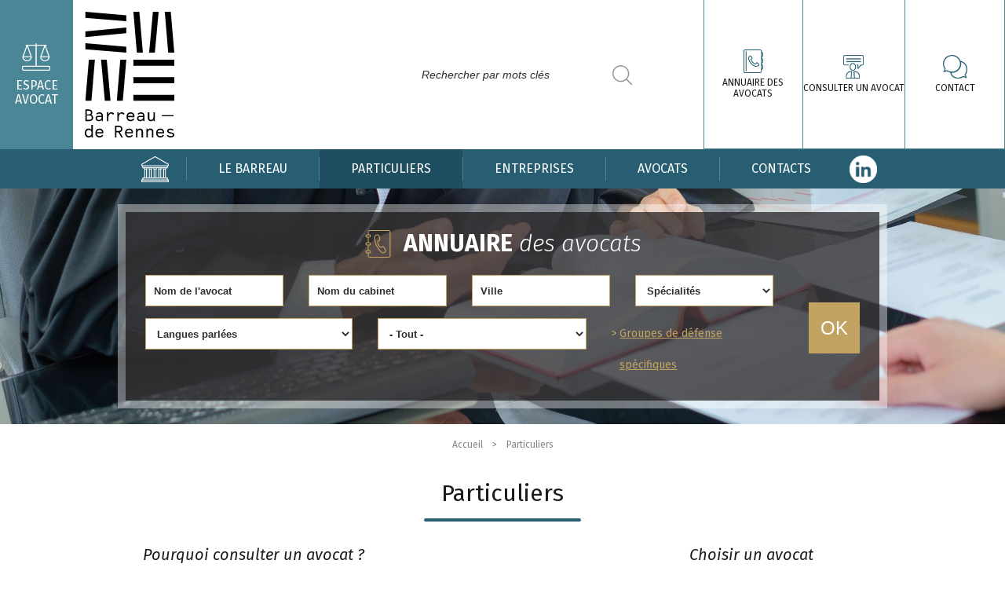

--- FILE ---
content_type: text/html; charset=UTF-8
request_url: https://www.ordre-avocats-rennes.fr/particuliers
body_size: 9284
content:


<!-- THEME DEBUG -->
<!-- THEME HOOK: 'html' -->
<!-- FILE NAME SUGGESTIONS:
   ▪️ html--node--12.html.twig
   ▪️ html--node--%.html.twig
   ▪️ html--node.html.twig
   ✅ html.html.twig
-->
<!-- 💡 BEGIN CUSTOM TEMPLATE OUTPUT from 'themes/custom/oda/templates/layout/html.html.twig' -->

  
<!DOCTYPE html>
<html lang="fr" dir="ltr">
  <head>
    <!-- START AXEPTIOS -->
    <script>
      var choiceGa = false;

      void 0 === window._axcb && (window._axcb = []);
      window._axcb.push(function(axeptio) {
        axeptio.on("cookies:complete", function(choices) {
          if(choices.google_analytics){
            choiceGa = true;
            loadga();
          }
        })
      })
    </script>
    <!-- END AXEPTIOS -->
    <meta charset="utf-8" />
<script async src="https://www.googletagmanager.com/gtag/js?id=UA-126554571-1"></script>
<script>window.dataLayer = window.dataLayer || [];function gtag(){dataLayer.push(arguments)};gtag("js", new Date());gtag("set", "developer_id.dMDhkMT", true);gtag("config", "UA-126554571-1", {"groups":"default","anonymize_ip":true,"page_placeholder":"PLACEHOLDER_page_path","allow_ad_personalization_signals":false});</script>
<link rel="canonical" href="https://www.ordre-avocats-rennes.fr/particuliers" />
<meta name="Generator" content="Drupal 10 (https://www.drupal.org)" />
<meta name="MobileOptimized" content="width" />
<meta name="HandheldFriendly" content="true" />
<meta name="viewport" content="width=device-width, initial-scale=1.0" />
<link rel="icon" href="/themes/custom/oda/favicon.ico" type="image/vnd.microsoft.icon" />

      <title>Particuliers | Ordre des Avocats de Rennes</title>
    <link rel="stylesheet" media="all" href="/core/modules/system/css/components/align.module.css?t6a1d6" />
<link rel="stylesheet" media="all" href="/core/modules/system/css/components/fieldgroup.module.css?t6a1d6" />
<link rel="stylesheet" media="all" href="/core/modules/system/css/components/container-inline.module.css?t6a1d6" />
<link rel="stylesheet" media="all" href="/core/modules/system/css/components/clearfix.module.css?t6a1d6" />
<link rel="stylesheet" media="all" href="/core/modules/system/css/components/details.module.css?t6a1d6" />
<link rel="stylesheet" media="all" href="/core/modules/system/css/components/hidden.module.css?t6a1d6" />
<link rel="stylesheet" media="all" href="/core/modules/system/css/components/item-list.module.css?t6a1d6" />
<link rel="stylesheet" media="all" href="/core/modules/system/css/components/js.module.css?t6a1d6" />
<link rel="stylesheet" media="all" href="/core/modules/system/css/components/nowrap.module.css?t6a1d6" />
<link rel="stylesheet" media="all" href="/core/modules/system/css/components/position-container.module.css?t6a1d6" />
<link rel="stylesheet" media="all" href="/core/modules/system/css/components/reset-appearance.module.css?t6a1d6" />
<link rel="stylesheet" media="all" href="/core/modules/system/css/components/resize.module.css?t6a1d6" />
<link rel="stylesheet" media="all" href="/core/modules/system/css/components/system-status-counter.css?t6a1d6" />
<link rel="stylesheet" media="all" href="/core/modules/system/css/components/system-status-report-counters.css?t6a1d6" />
<link rel="stylesheet" media="all" href="/core/modules/system/css/components/system-status-report-general-info.css?t6a1d6" />
<link rel="stylesheet" media="all" href="/core/modules/system/css/components/tablesort.module.css?t6a1d6" />
<link rel="stylesheet" media="all" href="/core/modules/views/css/views.module.css?t6a1d6" />
<link rel="stylesheet" media="all" href="https://fonts.googleapis.com/css?family=Fira+Sans:300,300i,400,400i,700" />
<link rel="stylesheet" media="all" href="/themes/custom/oda/css/style.min.css?t6a1d6" />

      
      <meta name="viewport" content="width=device-width, initial-scale=1.0, maximum-scale=1.0, user-scalable=no">
      <meta name="HandheldFriendly" content="true" />
      <meta name="apple-touch-fullscreen" content="YES" />
      <link rel="stylesheet" type="text/css" href="https://cdnjs.cloudflare.com/ajax/libs/Swiper/4.5.0/css/swiper.min.css" media="screen" />
            <meta name="google-site-verification" content="7M3dwdXAuDE8SvTCu3zhPurz-Ir4CK69hX7kZrg80Dg" />

  </head>
  <body class="path-node other-than-article">

    <!-- BT SCROLL TO TOP --><button class="scrollToTop"></button>

    <a href="#main-content" class="visually-hidden focusable skip-link">       Aller au contenu principal
    </a>

    

    

<!-- THEME DEBUG -->
<!-- THEME HOOK: 'off_canvas_page_wrapper' -->
<!-- 💡 BEGIN CUSTOM TEMPLATE OUTPUT from 'themes/custom/oda/templates/content/off-canvas-page-wrapper.html.twig' -->
      

<!-- THEME DEBUG -->
<!-- THEME HOOK: 'page' -->
<!-- FILE NAME SUGGESTIONS:
   ▪️ page--page.html.twig
   ▪️ page--node--12.html.twig
   ▪️ page--node--%.html.twig
   ▪️ page--node.html.twig
   ✅ page.html.twig
-->
<!-- 💡 BEGIN CUSTOM TEMPLATE OUTPUT from 'themes/custom/oda/templates/layout/page.html.twig' -->

<div class="header_mob_sticky">

		<div class="header_mob">
		<div class="header_mob_btMenu">
			<div class="header_mob_btMenu_picto">
				<span></span>
				<span></span>
				<span></span>
				<span></span>
			</div>
		</div>
		<a href="https://www.ordre-avocats-rennes.fr/" class="header_mob_logo"></a>
		<div class="header_mob_btSearch"></div>
	</div>

			    <div class="header">

<!-- THEME DEBUG -->
<!-- THEME HOOK: 'region' -->
<!-- FILE NAME SUGGESTIONS:
   ✅ region--header.html.twig
   ▪️ region.html.twig
-->
<!-- 💡 BEGIN CUSTOM TEMPLATE OUTPUT from 'themes/custom/oda/templates/layout/region--header.html.twig' -->
	

<!-- THEME DEBUG -->
<!-- THEME HOOK: 'block' -->
<!-- FILE NAME SUGGESTIONS:
   ▪️ block--menuespaceavocat.html.twig
   ▪️ block--system-menu-block--menu-espace-avocat.html.twig
   ✅ block--system-menu-block.html.twig
   ▪️ block--system.html.twig
   ▪️ block.html.twig
-->
<!-- BEGIN OUTPUT from 'core/modules/system/templates/block--system-menu-block.html.twig' -->
<nav role="navigation" aria-labelledby="block-menuespaceavocat-menu" id="block-menuespaceavocat">
            
  <h2 class="visually-hidden" id="block-menuespaceavocat-menu">Menu espace avocat</h2>
  

        

<!-- THEME DEBUG -->
<!-- THEME HOOK: 'menu__menu_espace_avocat' -->
<!-- FILE NAME SUGGESTIONS:
   ✅ menu--menu-espace-avocat.html.twig
   ✅ menu--menu-espace-avocat.html.twig
   ▪️ menu.html.twig
-->
<!-- 💡 BEGIN CUSTOM TEMPLATE OUTPUT from 'themes/custom/oda/templates/navigation/menu--menu-espace-avocat.html.twig' -->
<div class="topHeader_firstMenu">
    		<a href="/intranet" class="topHeader_firstMenu_espace"><span></span>Espace<br>avocat</a>
    
	<a href="https://www.ordre-avocats-rennes.fr/" class="topHeader_firstMenu_logo"><span></span>Accueil</a>
</div>


<!-- END CUSTOM TEMPLATE OUTPUT from 'themes/custom/oda/templates/navigation/menu--menu-espace-avocat.html.twig' -->


  </nav>

<!-- END OUTPUT from 'core/modules/system/templates/block--system-menu-block.html.twig' -->



<!-- THEME DEBUG -->
<!-- THEME HOOK: 'block' -->
<!-- FILE NAME SUGGESTIONS:
   ▪️ block--formulairederecherche.html.twig
   ▪️ block--views-exposed-filter-block--search-internet-page-1.html.twig
   ▪️ block--views-exposed-filter-block.html.twig
   ▪️ block--views.html.twig
   ✅ block.html.twig
-->
<!-- 💡 BEGIN CUSTOM TEMPLATE OUTPUT from 'themes/custom/oda/templates/block/block.html.twig' -->
<div class="views-exposed-form" data-drupal-selector="views-exposed-form-search-internet-page-1" id="block-formulairederecherche">
    
        
            

<!-- THEME DEBUG -->
<!-- THEME HOOK: 'form' -->
<!-- BEGIN OUTPUT from 'core/modules/system/templates/form.html.twig' -->
<form action="/search" method="get" id="views-exposed-form-search-internet-page-1" accept-charset="UTF-8">
  

<!-- THEME DEBUG -->
<!-- THEME HOOK: 'views_exposed_form' -->
<!-- BEGIN OUTPUT from 'core/modules/views/templates/views-exposed-form.html.twig' -->


<!-- THEME DEBUG -->
<!-- THEME HOOK: 'form_element' -->
<!-- BEGIN OUTPUT from 'core/modules/system/templates/form-element.html.twig' -->
<div class="js-form-item form-item js-form-type-textfield form-item-term js-form-item-term form-no-label">
        

<!-- THEME DEBUG -->
<!-- THEME HOOK: 'input__textfield' -->
<!-- FILE NAME SUGGESTIONS:
   ▪️ input--textfield.html.twig
   ✅ input.html.twig
-->
<!-- BEGIN OUTPUT from 'core/modules/system/templates/input.html.twig' -->
<input placeholder="Rechercher par mots clés" data-drupal-selector="edit-term" type="text" id="edit-term" name="term" value="" size="30" maxlength="128" class="form-text" />

<!-- END OUTPUT from 'core/modules/system/templates/input.html.twig' -->


        </div>

<!-- END OUTPUT from 'core/modules/system/templates/form-element.html.twig' -->



<!-- THEME DEBUG -->
<!-- THEME HOOK: 'container' -->
<!-- 💡 BEGIN CUSTOM TEMPLATE OUTPUT from 'themes/custom/oda/templates/intranet/form/container.html.twig' -->


<!-- THEME DEBUG -->
<!-- THEME HOOK: 'input__submit' -->
<!-- FILE NAME SUGGESTIONS:
   ▪️ input--submit.html.twig
   ✅ input.html.twig
-->
<!-- BEGIN OUTPUT from 'core/modules/system/templates/input.html.twig' -->
<input data-drupal-selector="edit-submit-search-internet" type="submit" id="edit-submit-search-internet" value="Appliquer" class="button js-form-submit form-submit" />

<!-- END OUTPUT from 'core/modules/system/templates/input.html.twig' -->


<!-- END CUSTOM TEMPLATE OUTPUT from 'themes/custom/oda/templates/intranet/form/container.html.twig' -->



<!-- END OUTPUT from 'core/modules/views/templates/views-exposed-form.html.twig' -->


</form>

<!-- END OUTPUT from 'core/modules/system/templates/form.html.twig' -->


    </div>

<!-- END CUSTOM TEMPLATE OUTPUT from 'themes/custom/oda/templates/block/block.html.twig' -->



<!-- THEME DEBUG -->
<!-- THEME HOOK: 'block' -->
<!-- FILE NAME SUGGESTIONS:
   ▪️ block--menutopright.html.twig
   ▪️ block--system-menu-block--menu-top-right.html.twig
   ✅ block--system-menu-block.html.twig
   ▪️ block--system.html.twig
   ▪️ block.html.twig
-->
<!-- BEGIN OUTPUT from 'core/modules/system/templates/block--system-menu-block.html.twig' -->
<nav role="navigation" aria-labelledby="block-menutopright-menu" id="block-menutopright">
            
  <h2 class="visually-hidden" id="block-menutopright-menu">Menu top right</h2>
  

        

<!-- THEME DEBUG -->
<!-- THEME HOOK: 'menu__menu_top_right' -->
<!-- FILE NAME SUGGESTIONS:
   ✅ menu--menu-top-right.html.twig
   ✅ menu--menu-top-right.html.twig
   ▪️ menu.html.twig
-->
<!-- 💡 BEGIN CUSTOM TEMPLATE OUTPUT from 'themes/custom/oda/templates/navigation/menu--menu-top-right.html.twig' -->
                <div class="topHeader_secondMenu">
                            <a href="/annuaire"
                   class="topHeader_secondMenu_annuaire"><span></span>Annuaire des avocats</a>
                            <a href="/particuliers/consulter-un-avocat"
                   class="topHeader_secondMenu_consultation"><span></span>Consulter un avocat</a>
                            <a href="/contact"
                   class="topHeader_secondMenu_contact"><span></span>Contact</a>
                    </div>
    


<!-- END CUSTOM TEMPLATE OUTPUT from 'themes/custom/oda/templates/navigation/menu--menu-top-right.html.twig' -->


  </nav>

<!-- END OUTPUT from 'core/modules/system/templates/block--system-menu-block.html.twig' -->



<!-- END CUSTOM TEMPLATE OUTPUT from 'themes/custom/oda/templates/layout/region--header.html.twig' -->

</div>
	
			    <div class="navmenu">

<!-- THEME DEBUG -->
<!-- THEME HOOK: 'region' -->
<!-- FILE NAME SUGGESTIONS:
   ✅ region--menu.html.twig
   ▪️ region.html.twig
-->
<!-- 💡 BEGIN CUSTOM TEMPLATE OUTPUT from 'themes/custom/oda/templates/layout/region--menu.html.twig' -->
	<div class="main">

<!-- THEME DEBUG -->
<!-- THEME HOOK: 'block' -->
<!-- FILE NAME SUGGESTIONS:
   ✅ block--menuprincipal.html.twig
   ▪️ block--system-menu-block--menu-principal.html.twig
   ▪️ block--system-menu-block.html.twig
   ▪️ block--system.html.twig
   ▪️ block.html.twig
-->
<!-- 💡 BEGIN CUSTOM TEMPLATE OUTPUT from 'themes/custom/oda/templates/block/block--menuprincipal.html.twig' -->
	<div class="navmenu_content">

<!-- THEME DEBUG -->
<!-- THEME HOOK: 'menu__menu_principal' -->
<!-- FILE NAME SUGGESTIONS:
   ▪️ menu--menu-principal.html.twig
   ✅ menu.html.twig
-->
<!-- 💡 BEGIN CUSTOM TEMPLATE OUTPUT from 'themes/custom/oda/templates/navigation/menu.html.twig' -->

              <ul>
                      <li>
        <a href="/" target="_self" rel="" class="menu_home" data-drupal-link-system-path="&lt;front&gt;">Accueil</a>
              </li>
                  <li class="hasChild">
        <a href="/le-barreau" target="_self" data-drupal-link-system-path="node/13">Le barreau</a>
                                <ul>
                      <li>
        <a href="/le-barreau/lordre-des-avocats-du-barreau-de-rennes" target="_self" data-drupal-link-system-path="node/14">L’Ordre des Avocats du Barreau de Rennes</a>
              </li>
                  <li>
        <a href="/le-barreau/le-barreau-de-rennes-une-vieille-histoire" target="_self">Le barreau de Rennes : une vieille histoire</a>
              </li>
                  <li>
        <a href="/le-barreau/conseil-de-l-ordre" target="_self" data-drupal-link-system-path="node/16">Le Bâtonnier et le Conseil de l’Ordre</a>
              </li>
                  <li>
        <a href="/le-barreau/le-mot-de-la-batonniere" target="_self">Le mot du Bâtonnier</a>
              </li>
                  <li>
        <a href="/contact" target="_self" data-drupal-link-system-path="node/18">Contacts</a>
              </li>
        </ul>
  
              </li>
                  <li class="hasChild">
        <a href="/particuliers" target="_self" data-drupal-link-system-path="node/12" class="is-active" aria-current="page">Particuliers</a>
                                <ul>
                      <li class="hasChild">
        <a href="/particuliers/pourquoi-consulter-un-avocat" target="_self" data-drupal-link-system-path="node/7">Pourquoi consulter un avocat ?</a>
                                <ul>
                      <li>
        <a href="/particuliers/pourquoi-consulter-un-avocat/role-de-lavocat" data-drupal-link-system-path="node/24">Rôle de l&#039;avocat</a>
              </li>
                  <li>
        <a href="/particuliers/pourquoi-consulter-un-avocat/cout-et-honoraires" target="_self" data-drupal-link-system-path="node/25">Coût et honoraires</a>
              </li>
        </ul>
  
              </li>
                  <li class="hasChild">
        <a href="/particuliers/choisir-un-avocat" target="_self" data-drupal-link-system-path="node/8">Choisir un avocat</a>
                                <ul>
                      <li>
        <a href="/particuliers/choisir-un-avocat/comment-choisir-son-avocat" target="_self">Comment choisir son avocat ?</a>
              </li>
                  <li>
        <a href="/particuliers/choisir-un-avocat/avocats-commis-doffice" target="_self">Avocats commis d&#039;office</a>
              </li>
                  <li>
        <a href="/particuliers/choisir-un-avocat/liste-des-specialisations" target="_self" data-drupal-link-system-path="node/27">Liste des spécialisations</a>
              </li>
                  <li>
        <a href="/particuliers/choisir-un-avocat/groupes-de-defense-specifiques" target="_self">Groupes de défense spécifiques</a>
              </li>
        </ul>
  
              </li>
                  <li class="hasChild">
        <a href="/particuliers/consulter-un-avocat" target="_self" data-drupal-link-system-path="node/19">Consulter un avocat</a>
                                <ul>
                      <li>
        <a href="/particuliers/consulter-un-avocat/prise-de-rendez-vous-et-consultation-en-ligne" target="_self" data-drupal-link-system-path="node/2105">Prise de rendez-vous et consultation en ligne</a>
              </li>
                  <li>
        <a href="/particuliers/consulter-un-avocat/consultations-gratuites" target="_self" data-drupal-link-system-path="node/2063">Consultations gratuites</a>
              </li>
                  <li>
        <a href="/particuliers/consulter-un-avocat/divorce-par-consentement-mutuel" target="_self" data-drupal-link-system-path="node/2062">Divorce par consentement mutuel</a>
              </li>
                  <li>
        <a href="/particuliers/consulter-un-avocat/la-1ere-consultation" target="_self" data-drupal-link-system-path="node/2060">La 1ère consultation</a>
              </li>
        </ul>
  
              </li>
                  <li class="hasChild">
        <a href="/particuliers/aide-juridictionnelle" target="_self" data-drupal-link-system-path="node/20">Aide juridictionnelle</a>
                                <ul>
                      <li>
        <a href="/particuliers/aide-juridictionnelle/qui-peut-en-beneficier" target="_self">Qui peut en bénéficier ?</a>
              </li>
                  <li>
        <a href="/particuliers/aide-juridictionnelle/comment-en-beneficier" target="_self">Comment en bénéficier ?</a>
              </li>
                  <li>
        <a href="/particuliers/aide-juridictionnelle/liste-des-avocats-acceptant-laide-juridictionnelle" target="_self">Liste des avocats acceptant l&#039;AJ</a>
              </li>
        </ul>
  
              </li>
                  <li class="hasChild">
        <a href="/particuliers/la-mediation" target="_self" data-drupal-link-system-path="node/21">La médiation</a>
                                <ul>
                      <li>
        <a href="/particuliers/la-mediation/role-de-la-mediation" target="_self" data-drupal-link-system-path="node/36">Rôle de la médiation</a>
              </li>
                  <li>
        <a href="/particuliers/la-mediation/pour-qui" target="_self" data-drupal-link-system-path="node/37">Pour qui ?</a>
              </li>
                  <li>
        <a href="/particuliers/la-mediation/comment" target="_self" data-drupal-link-system-path="node/38">Comment ?</a>
              </li>
                  <li>
        <a href="/particuliers/la-mediation/mediation-familiale" target="_self" data-drupal-link-system-path="node/39">Médiation familiale</a>
              </li>
        </ul>
  
              </li>
        </ul>
  
              </li>
                  <li class="hasChild">
        <a href="/entreprises" target="_self" data-drupal-link-system-path="node/9">Entreprises</a>
                                <ul>
                      <li class="hasChild">
        <a href="/entreprises/lavocat-et-lentreprise" target="_self" data-drupal-link-system-path="node/40">L&#039;avocat et l&#039;entreprise</a>
                                <ul>
                      <li>
        <a href="/entreprises/lavocat-et-lentreprise/role-de-lavocat" target="_self" data-drupal-link-system-path="node/41">Rôle de l&#039;avocat</a>
              </li>
                  <li>
        <a href="/entreprises/lavocat-et-lentreprise/cout-et-honoraires-dun-avocat" target="_self" data-drupal-link-system-path="node/42">Coût et honoraires</a>
              </li>
        </ul>
  
              </li>
                  <li class="hasChild">
        <a href="/entreprises/choisir-un-avocat" target="_self" data-drupal-link-system-path="node/10">Choisir un avocat</a>
                                <ul>
                      <li>
        <a href="/entreprises/choisir-un-avocat/comment-choisir-son-avocat" target="_self" data-drupal-link-system-path="node/43">Comment choisir son avocat</a>
              </li>
                  <li>
        <a href="/entreprises/choisir-un-avocat/liste-des-specialisations" target="_self" data-drupal-link-system-path="node/44">Liste des spécialisations</a>
              </li>
        </ul>
  
              </li>
                  <li class="hasChild">
        <a href="/entreprises/consulter-un-avocat" target="_self" data-drupal-link-system-path="node/22">Consulter un avocat</a>
                                <ul>
                      <li>
        <a href="/entreprises/consulter-un-avocat/prise-de-rendez-vous-et-consultation-en-ligne" target="_self" data-drupal-link-system-path="node/2109">Prise de rendez-vous et consultation en ligne</a>
              </li>
                  <li>
        <a href="/entreprises/consulter-un-avocat/consultations-gratuites" target="_self" data-drupal-link-system-path="node/2108">Consultations gratuites</a>
              </li>
                  <li>
        <a href="/entreprises/consulter-un-avocat/la-1ere-consultation" target="_self" data-drupal-link-system-path="node/2107">La 1ère consultation</a>
              </li>
        </ul>
  
              </li>
                  <li class="hasChild">
        <a href="/entreprises/la-mediation" target="_self" data-drupal-link-system-path="node/23">La médiation</a>
                                <ul>
                      <li>
        <a href="/entreprises/la-mediation/role-de-mediation" target="_self" data-drupal-link-system-path="node/48">Rôle de la médiation</a>
              </li>
                  <li>
        <a href="/entreprises/la-mediation/pour-qui" target="_self" data-drupal-link-system-path="node/49">Pour qui ?</a>
              </li>
                  <li>
        <a href="/entreprises/la-mediation/comment" target="_self" data-drupal-link-system-path="node/50">Comment ?</a>
              </li>
        </ul>
  
              </li>
                  <li>
        <a href="/entreprises/devenir-partenaire" target="_self" data-drupal-link-system-path="node/63">Devenir partenaire</a>
              </li>
        </ul>
  
              </li>
                  <li class="hasChild">
        <a href="/avocats" target="_self" data-drupal-link-system-path="node/51">Avocats</a>
                                <ul>
                      <li>
        <a href="/avocats/devenir-avocat" target="_self" data-drupal-link-system-path="node/52">Devenir avocat</a>
              </li>
                  <li>
        <a href="/avocats/integrer-le-barreau" target="_self" data-drupal-link-system-path="node/53">Intégrer le Barreau de Rennes</a>
              </li>
                  <li>
        <a href="/avocats/annonces" target="_self">Annonces</a>
              </li>
        </ul>
  
              </li>
                  <li>
        <a href="/contact" target="_self" data-drupal-link-system-path="node/18">Contacts</a>
              </li>
                  <li>
        <a href="/intranet" target="_self" class="bt_IntranetMob" data-drupal-link-system-path="node/75">Espace avocat</a>
              </li>
                  <li>
        <a href="https://www.linkedin.com/company/barreau-de-rennes/" target="_blank" class="oda-linkedin-link-header">ODA LinkedIn</a>
              </li>
        </ul>
  


<!-- END CUSTOM TEMPLATE OUTPUT from 'themes/custom/oda/templates/navigation/menu.html.twig' -->

</div>

<!-- END CUSTOM TEMPLATE OUTPUT from 'themes/custom/oda/templates/block/block--menuprincipal.html.twig' -->



<!-- THEME DEBUG -->
<!-- THEME HOOK: 'block' -->
<!-- FILE NAME SUGGESTIONS:
   ▪️ block--menureseauxsociaux.html.twig
   ▪️ block--system-menu-block--menu-reseaux-sociaux.html.twig
   ✅ block--system-menu-block.html.twig
   ▪️ block--system.html.twig
   ▪️ block.html.twig
-->
<!-- BEGIN OUTPUT from 'core/modules/system/templates/block--system-menu-block.html.twig' -->
<nav role="navigation" aria-labelledby="block-menureseauxsociaux-menu" id="block-menureseauxsociaux">
            
  <h2 class="visually-hidden" id="block-menureseauxsociaux-menu">Menu Réseaux Sociaux</h2>
  

        

<!-- THEME DEBUG -->
<!-- THEME HOOK: 'menu__menu_reseaux_sociaux' -->
<!-- FILE NAME SUGGESTIONS:
   ▪️ menu--menu-reseaux-sociaux.html.twig
   ✅ menu.html.twig
-->
<!-- 💡 BEGIN CUSTOM TEMPLATE OUTPUT from 'themes/custom/oda/templates/navigation/menu.html.twig' -->

              <ul>
                      <li>
        <a href="/" target="_self" rel="" class="rs_tw" data-drupal-link-system-path="&lt;front&gt;">Twitter Oda</a>
              </li>
                  <li>
        <a href="/" target="_self" rel="" class="rs_fb" data-drupal-link-system-path="&lt;front&gt;">Facebook Oda</a>
              </li>
                  <li>
        <a href="/" target="_self" rel="" class="rs_lin" data-drupal-link-system-path="&lt;front&gt;">Linkedin Oda</a>
              </li>
                  <li>
        <a href="/" target="_self" rel="" class="rs_youtube" data-drupal-link-system-path="&lt;front&gt;">Youtube Oda</a>
              </li>
        </ul>
  


<!-- END CUSTOM TEMPLATE OUTPUT from 'themes/custom/oda/templates/navigation/menu.html.twig' -->


  </nav>

<!-- END OUTPUT from 'core/modules/system/templates/block--system-menu-block.html.twig' -->

</div>

<!-- END CUSTOM TEMPLATE OUTPUT from 'themes/custom/oda/templates/layout/region--menu.html.twig' -->

</div>
	
</div>
<div class="ban_search">
                        <div class="ban_search_bg"
                 style="background-image:url(/sites/default/files/styles/bandeau_large/public/2018-06/Avocat%20femme%20et%20homme%20%2B%20livre_0.jpg?h=884dcb14&amp;itok=GDvTSkUa);"></div>
                        <div class="ban_search_form">
            <div class="main">
                <div class="ban_search_form_border">

<!-- THEME DEBUG -->
<!-- THEME HOOK: 'region' -->
<!-- FILE NAME SUGGESTIONS:
   ▪️ region--search-bar.html.twig
   ✅ region.html.twig
-->
<!-- 💡 BEGIN CUSTOM TEMPLATE OUTPUT from 'themes/custom/oda/templates/layout/region.html.twig' -->
	

<!-- THEME DEBUG -->
<!-- THEME HOOK: 'block' -->
<!-- FILE NAME SUGGESTIONS:
   ✅ block--formulaireexposeannuaire-avocatspage-1.html.twig
   ▪️ block--views-exposed-filter-block--annuaire-avocats-page-1.html.twig
   ▪️ block--views-exposed-filter-block.html.twig
   ▪️ block--views.html.twig
   ▪️ block.html.twig
-->
<!-- 💡 BEGIN CUSTOM TEMPLATE OUTPUT from 'themes/custom/oda/templates/annuaire/block--formulaireexposeannuaire-avocatspage-1.html.twig' -->
<div class="views-exposed-form bef-exposed-form" data-drupal-selector="views-exposed-form-annuaire-avocats-page-1" id="block-formulaireexposeannuaire-avocatspage-1">



		
	<div class="ban_search_content">
		<div class="ban_search_titre"><span><strong>Annuaire</strong> des avocats</span></div>
		<form action="/annuaire" method="get" id="views-exposed-form-annuaire-avocats-page-1" accept-charset="UTF-8" _lpchecked="1">
			<div class="ban_search_input">
				<div class="ban_search_input_lineFirst">
					

<!-- THEME DEBUG -->
<!-- THEME HOOK: 'form_element' -->
<!-- FILE NAME SUGGESTIONS:
   ▪️ form-element--annuaire-avocats--page-1.html.twig
   ▪️ form-element--annuaire-avocats.html.twig
   ✅ form-element.html.twig
-->
<!-- BEGIN OUTPUT from 'core/modules/system/templates/form-element.html.twig' -->
<div class="js-form-item form-item js-form-type-textfield form-item-nom js-form-item-nom">
      

<!-- THEME DEBUG -->
<!-- THEME HOOK: 'form_element_label' -->
<!-- BEGIN OUTPUT from 'core/modules/system/templates/form-element-label.html.twig' -->

<!-- END OUTPUT from 'core/modules/system/templates/form-element-label.html.twig' -->


        

<!-- THEME DEBUG -->
<!-- THEME HOOK: 'input__textfield' -->
<!-- FILE NAME SUGGESTIONS:
   ▪️ input--textfield.html.twig
   ✅ input.html.twig
-->
<!-- BEGIN OUTPUT from 'core/modules/system/templates/input.html.twig' -->
<input placeholder="Nom de l&#039;avocat" data-drupal-selector="edit-nom" type="text" id="edit-nom" name="nom" value="" size="30" maxlength="128" class="form-text" />

<!-- END OUTPUT from 'core/modules/system/templates/input.html.twig' -->


        </div>

<!-- END OUTPUT from 'core/modules/system/templates/form-element.html.twig' -->


					

<!-- THEME DEBUG -->
<!-- THEME HOOK: 'form_element' -->
<!-- FILE NAME SUGGESTIONS:
   ▪️ form-element--annuaire-avocats--page-1.html.twig
   ▪️ form-element--annuaire-avocats.html.twig
   ✅ form-element.html.twig
-->
<!-- BEGIN OUTPUT from 'core/modules/system/templates/form-element.html.twig' -->
<div class="js-form-item form-item js-form-type-textfield form-item-cabinet js-form-item-cabinet">
      

<!-- THEME DEBUG -->
<!-- THEME HOOK: 'form_element_label' -->
<!-- BEGIN OUTPUT from 'core/modules/system/templates/form-element-label.html.twig' -->

<!-- END OUTPUT from 'core/modules/system/templates/form-element-label.html.twig' -->


        

<!-- THEME DEBUG -->
<!-- THEME HOOK: 'input__textfield' -->
<!-- FILE NAME SUGGESTIONS:
   ▪️ input--textfield.html.twig
   ✅ input.html.twig
-->
<!-- BEGIN OUTPUT from 'core/modules/system/templates/input.html.twig' -->
<input placeholder="Nom du cabinet" data-drupal-selector="edit-cabinet" type="text" id="edit-cabinet" name="cabinet" value="" size="30" maxlength="128" class="form-text" />

<!-- END OUTPUT from 'core/modules/system/templates/input.html.twig' -->


        </div>

<!-- END OUTPUT from 'core/modules/system/templates/form-element.html.twig' -->


					

<!-- THEME DEBUG -->
<!-- THEME HOOK: 'form_element' -->
<!-- FILE NAME SUGGESTIONS:
   ▪️ form-element--annuaire-avocats--page-1.html.twig
   ▪️ form-element--annuaire-avocats.html.twig
   ✅ form-element.html.twig
-->
<!-- BEGIN OUTPUT from 'core/modules/system/templates/form-element.html.twig' -->
<div class="js-form-item form-item js-form-type-textfield form-item-ville js-form-item-ville">
      

<!-- THEME DEBUG -->
<!-- THEME HOOK: 'form_element_label' -->
<!-- BEGIN OUTPUT from 'core/modules/system/templates/form-element-label.html.twig' -->

<!-- END OUTPUT from 'core/modules/system/templates/form-element-label.html.twig' -->


        

<!-- THEME DEBUG -->
<!-- THEME HOOK: 'input__textfield' -->
<!-- FILE NAME SUGGESTIONS:
   ▪️ input--textfield.html.twig
   ✅ input.html.twig
-->
<!-- BEGIN OUTPUT from 'core/modules/system/templates/input.html.twig' -->
<input placeholder="Ville" data-drupal-selector="edit-ville" type="text" id="edit-ville" name="ville" value="" size="30" maxlength="128" class="form-text" />

<!-- END OUTPUT from 'core/modules/system/templates/input.html.twig' -->


        </div>

<!-- END OUTPUT from 'core/modules/system/templates/form-element.html.twig' -->


					

<!-- THEME DEBUG -->
<!-- THEME HOOK: 'form_element' -->
<!-- BEGIN OUTPUT from 'core/modules/system/templates/form-element.html.twig' -->
<div class="js-form-item form-item js-form-type-select form-item-specialites js-form-item-specialites form-no-label">
        

<!-- THEME DEBUG -->
<!-- THEME HOOK: 'select' -->
<!-- BEGIN OUTPUT from 'core/modules/system/templates/select.html.twig' -->
<select data-drupal-selector="edit-specialites" id="edit-specialites" name="specialites" class="form-select"><option value="All" selected="selected">Spécialités</option><option value="218">Droit de l&#039;arbitrage</option><option value="219">Droit des associations et des fondations</option><option value="220">Droit des assurances</option><option value="222">Droit du crédit et de la consommation</option><option value="223">Droit commercial, des affaires et de la concurrence</option><option value="224">Droit du dommage corporel</option><option value="225">Droit de l&#039;environnement</option><option value="227">Droit de la famille, des personnes et de leur patrimoine</option><option value="229">Droit fiscal et droit douanier</option><option value="230">Droit des garanties, des sûretés et des mesures d’exécution</option><option value="231">Droit immobilier</option><option value="232">Droit international et de l&#039;Union européenne</option><option value="234">Droit pénal</option><option value="235">Droit de la propriété intellectuelle</option><option value="236">Droit public</option><option value="237">Droit rural</option><option value="239">Droit de la sécurité sociale et de la protection sociale</option><option value="240">Droit des sociétés</option><option value="243">Droit du travail</option><option value="244">Procédure d&#039;appel</option><option value="528">Droit des enfants</option></select>
<!-- END OUTPUT from 'core/modules/system/templates/select.html.twig' -->


        </div>

<!-- END OUTPUT from 'core/modules/system/templates/form-element.html.twig' -->


				</div>
				<div class="ban_search_input_lineSecond">
					<div class="ban_search_lngSelect">

<!-- THEME DEBUG -->
<!-- THEME HOOK: 'form_element' -->
<!-- BEGIN OUTPUT from 'core/modules/system/templates/form-element.html.twig' -->
<div class="js-form-item form-item js-form-type-select form-item-langues js-form-item-langues form-no-label">
        

<!-- THEME DEBUG -->
<!-- THEME HOOK: 'select' -->
<!-- BEGIN OUTPUT from 'core/modules/system/templates/select.html.twig' -->
<select data-drupal-selector="edit-langues" id="edit-langues" name="langues" class="form-select"><option value="All" selected="selected">Langues parlées</option><option value="39">Arabe</option><option value="46">Bulgare</option><option value="59">Tchèque</option><option value="64">Allemand</option><option value="69">Anglais</option><option value="71">Espagnol</option><option value="79">Français</option><option value="104">Italien</option><option value="106">Japonais</option><option value="148">Néerlandais</option><option value="161">Polonais</option><option value="163">Portugais</option><option value="167">Roumain</option><option value="168">Russe</option><option value="181">Albanais</option><option value="197">Turc</option><option value="215">Chinois</option><option value="217">Langue des signes française</option></select>
<!-- END OUTPUT from 'core/modules/system/templates/select.html.twig' -->


        </div>

<!-- END OUTPUT from 'core/modules/system/templates/form-element.html.twig' -->

</div>
					<div class="ban_search_checkAide">

<!-- THEME DEBUG -->
<!-- THEME HOOK: 'form_element' -->
<!-- FILE NAME SUGGESTIONS:
   ▪️ form-element--annuaire-avocats--page-1.html.twig
   ▪️ form-element--annuaire-avocats.html.twig
   ✅ form-element.html.twig
-->
<!-- BEGIN OUTPUT from 'core/modules/system/templates/form-element.html.twig' -->
<div class="js-form-item form-item js-form-type-select form-item-aj js-form-item-aj">
      

<!-- THEME DEBUG -->
<!-- THEME HOOK: 'form_element_label' -->
<!-- BEGIN OUTPUT from 'core/modules/system/templates/form-element-label.html.twig' -->

<!-- END OUTPUT from 'core/modules/system/templates/form-element-label.html.twig' -->


        

<!-- THEME DEBUG -->
<!-- THEME HOOK: 'select' -->
<!-- BEGIN OUTPUT from 'core/modules/system/templates/select.html.twig' -->
<select data-drupal-selector="edit-aj" id="edit-aj" name="aj" class="form-select"><option value="All" selected="selected">- Tout -</option><option value="1">Avocat acceptant l&#039;aide juridictionnelle</option></select>
<!-- END OUTPUT from 'core/modules/system/templates/select.html.twig' -->


        </div>

<!-- END OUTPUT from 'core/modules/system/templates/form-element.html.twig' -->

</div>
					<div class="ban_search_linkDef"><a href="/groupes-de-defense-specifiques" style="font-size: 1.4rem;">Groupes de défense spécifiques</a></div>
				</div>
				<div id="js_item_per_page">

<!-- THEME DEBUG -->
<!-- THEME HOOK: 'form_element' -->
<!-- FILE NAME SUGGESTIONS:
   ▪️ form-element--annuaire-avocats--page-1.html.twig
   ▪️ form-element--annuaire-avocats.html.twig
   ✅ form-element.html.twig
-->
<!-- BEGIN OUTPUT from 'core/modules/system/templates/form-element.html.twig' -->
<div class="js-form-item form-item js-form-type-select form-item-items-per-page js-form-item-items-per-page">
      

<!-- THEME DEBUG -->
<!-- THEME HOOK: 'form_element_label' -->
<!-- BEGIN OUTPUT from 'core/modules/system/templates/form-element-label.html.twig' -->
<label for="edit-items-per-page">Nombre de résultats par page</label>
<!-- END OUTPUT from 'core/modules/system/templates/form-element-label.html.twig' -->


        

<!-- THEME DEBUG -->
<!-- THEME HOOK: 'select' -->
<!-- BEGIN OUTPUT from 'core/modules/system/templates/select.html.twig' -->
<select data-drupal-selector="edit-items-per-page" id="edit-items-per-page" name="items_per_page" class="form-select"><option value="30" selected="selected">30</option><option value="60">60</option><option value="90">90</option><option value="120">120</option></select>
<!-- END OUTPUT from 'core/modules/system/templates/select.html.twig' -->


        </div>

<!-- END OUTPUT from 'core/modules/system/templates/form-element.html.twig' -->

</div>
			</div>

			<div class="ban_search_submit">

<!-- THEME DEBUG -->
<!-- THEME HOOK: 'input__submit' -->
<!-- FILE NAME SUGGESTIONS:
   ▪️ input--submit.html.twig
   ✅ input.html.twig
-->
<!-- BEGIN OUTPUT from 'core/modules/system/templates/input.html.twig' -->
<input data-drupal-selector="edit-submit-annuaire-avocats" type="submit" id="edit-submit-annuaire-avocats" value="OK" class="button js-form-submit form-submit" />

<!-- END OUTPUT from 'core/modules/system/templates/input.html.twig' -->

</div>
		</form>
	</div>

		<div id="js_item_per_page_2" class="item_per_page">

<!-- THEME DEBUG -->
<!-- THEME HOOK: 'form_element' -->
<!-- FILE NAME SUGGESTIONS:
   ▪️ form-element--annuaire-avocats--page-1.html.twig
   ▪️ form-element--annuaire-avocats.html.twig
   ✅ form-element.html.twig
-->
<!-- BEGIN OUTPUT from 'core/modules/system/templates/form-element.html.twig' -->
<div class="js-form-item form-item js-form-type-select form-item-items-per-page js-form-item-items-per-page">
      

<!-- THEME DEBUG -->
<!-- THEME HOOK: 'form_element_label' -->
<!-- BEGIN OUTPUT from 'core/modules/system/templates/form-element-label.html.twig' -->
<label for="edit-items-per-page">Nombre de résultats par page</label>
<!-- END OUTPUT from 'core/modules/system/templates/form-element-label.html.twig' -->


        

<!-- THEME DEBUG -->
<!-- THEME HOOK: 'select' -->
<!-- BEGIN OUTPUT from 'core/modules/system/templates/select.html.twig' -->
<select data-drupal-selector="edit-items-per-page" id="edit-items-per-page" name="items_per_page" class="form-select"><option value="30" selected="selected">30</option><option value="60">60</option><option value="90">90</option><option value="120">120</option></select>
<!-- END OUTPUT from 'core/modules/system/templates/select.html.twig' -->


        </div>

<!-- END OUTPUT from 'core/modules/system/templates/form-element.html.twig' -->

</div>


</div>

<!-- END CUSTOM TEMPLATE OUTPUT from 'themes/custom/oda/templates/annuaire/block--formulaireexposeannuaire-avocatspage-1.html.twig' -->



<!-- END CUSTOM TEMPLATE OUTPUT from 'themes/custom/oda/templates/layout/region.html.twig' -->

</div>
            </div>
        </div>
    </div>

<!-- BREADCRUMB -->


<!-- THEME DEBUG -->
<!-- THEME HOOK: 'region' -->
<!-- FILE NAME SUGGESTIONS:
   ▪️ region--breadcrumb.html.twig
   ✅ region.html.twig
-->
<!-- 💡 BEGIN CUSTOM TEMPLATE OUTPUT from 'themes/custom/oda/templates/layout/region.html.twig' -->
	

<!-- THEME DEBUG -->
<!-- THEME HOOK: 'block' -->
<!-- FILE NAME SUGGESTIONS:
   ✅ block--oda-breadcrumbs.html.twig
   ▪️ block--system-breadcrumb-block.html.twig
   ▪️ block--system.html.twig
   ▪️ block.html.twig
-->
<!-- 💡 BEGIN CUSTOM TEMPLATE OUTPUT from 'themes/custom/oda/templates/block/block--oda-breadcrumbs.html.twig' -->


	

<!-- THEME DEBUG -->
<!-- THEME HOOK: 'breadcrumb' -->
<!-- 💡 BEGIN CUSTOM TEMPLATE OUTPUT from 'themes/custom/oda/templates/navigation/breadcrumb.html.twig' -->
  <div class="breadcrumb">
    <div class="main">
      <ul>
                  <li>
                          <a href="/">Accueil</a>
                      </li>
                  <li>
                          Particuliers
                      </li>
              </ul>
    </div>
  </div>

<!-- END CUSTOM TEMPLATE OUTPUT from 'themes/custom/oda/templates/navigation/breadcrumb.html.twig' -->



<!-- END CUSTOM TEMPLATE OUTPUT from 'themes/custom/oda/templates/block/block--oda-breadcrumbs.html.twig' -->



<!-- END CUSTOM TEMPLATE OUTPUT from 'themes/custom/oda/templates/layout/region.html.twig' -->




<!-- THEME DEBUG -->
<!-- THEME HOOK: 'region' -->
<!-- FILE NAME SUGGESTIONS:
   ▪️ region--message.html.twig
   ✅ region.html.twig
-->
<!-- 💡 BEGIN CUSTOM TEMPLATE OUTPUT from 'themes/custom/oda/templates/layout/region.html.twig' -->
	

<!-- THEME DEBUG -->
<!-- THEME HOOK: 'block' -->
<!-- FILE NAME SUGGESTIONS:
   ▪️ block--messages-2.html.twig
   ✅ block--system-messages-block.html.twig
   ▪️ block--system.html.twig
   ▪️ block.html.twig
-->
<!-- BEGIN OUTPUT from 'core/modules/system/templates/block--system-messages-block.html.twig' -->
<div data-drupal-messages-fallback class="hidden"></div>

<!-- END OUTPUT from 'core/modules/system/templates/block--system-messages-block.html.twig' -->



<!-- END CUSTOM TEMPLATE OUTPUT from 'themes/custom/oda/templates/layout/region.html.twig' -->



<a id="main-content" tabindex="-1"></a>

<!-- THEME DEBUG -->
<!-- THEME HOOK: 'region' -->
<!-- FILE NAME SUGGESTIONS:
   ▪️ region--content.html.twig
   ✅ region.html.twig
-->
<!-- 💡 BEGIN CUSTOM TEMPLATE OUTPUT from 'themes/custom/oda/templates/layout/region.html.twig' -->
	

<!-- THEME DEBUG -->
<!-- THEME HOOK: 'block' -->
<!-- FILE NAME SUGGESTIONS:
   ▪️ block--oda-content.html.twig
   ▪️ block--system-main-block.html.twig
   ▪️ block--system.html.twig
   ✅ block.html.twig
-->
<!-- 💡 BEGIN CUSTOM TEMPLATE OUTPUT from 'themes/custom/oda/templates/block/block.html.twig' -->
<div id="block-oda-content">
    
        
            

<!-- THEME DEBUG -->
<!-- THEME HOOK: 'node' -->
<!-- FILE NAME SUGGESTIONS:
   ▪️ node--12--full.html.twig
   ▪️ node--12.html.twig
   ✅ node--page--full.html.twig
   ▪️ node--page.html.twig
   ▪️ node--full.html.twig
   ▪️ node.html.twig
-->
<!-- 💡 BEGIN CUSTOM TEMPLATE OUTPUT from 'themes/custom/oda/templates/content/node--page--full.html.twig' -->
<!-- PAGE PARAGRAPH -->


<h1 class="paragraph_titre"><div class="main">

<!-- THEME DEBUG -->
<!-- THEME HOOK: 'field' -->
<!-- FILE NAME SUGGESTIONS:
   ▪️ field--node--field-titre-descriptif--page.html.twig
   ▪️ field--node--field-titre-descriptif.html.twig
   ▪️ field--node--page.html.twig
   ▪️ field--field-titre-descriptif.html.twig
   ▪️ field--string.html.twig
   ✅ field.html.twig
-->
<!-- BEGIN OUTPUT from 'core/modules/system/templates/field.html.twig' -->

            <div>Particuliers</div>
      
<!-- END OUTPUT from 'core/modules/system/templates/field.html.twig' -->

</div></h1>
<div class="paragraph_sstitre"></div>

<!-- END CUSTOM TEMPLATE OUTPUT from 'themes/custom/oda/templates/content/node--page--full.html.twig' -->


    </div>

<!-- END CUSTOM TEMPLATE OUTPUT from 'themes/custom/oda/templates/block/block.html.twig' -->



<!-- THEME DEBUG -->
<!-- THEME HOOK: 'block' -->
<!-- FILE NAME SUGGESTIONS:
   ▪️ block--views-block--listing-contenu-pages-particulier.html.twig
   ▪️ block--views-block--listing-contenu-pages-particulier.html.twig
   ▪️ block--views-block.html.twig
   ▪️ block--views.html.twig
   ✅ block.html.twig
-->
<!-- 💡 BEGIN CUSTOM TEMPLATE OUTPUT from 'themes/custom/oda/templates/block/block.html.twig' -->
<div class="views-element-container" id="block-views-block-listing-contenu-pages-particulier">
    
        
            

<!-- THEME DEBUG -->
<!-- THEME HOOK: 'container' -->
<!-- 💡 BEGIN CUSTOM TEMPLATE OUTPUT from 'themes/custom/oda/templates/intranet/form/container.html.twig' -->


<!-- THEME DEBUG -->
<!-- THEME HOOK: 'views_view' -->
<!-- 💡 BEGIN CUSTOM TEMPLATE OUTPUT from 'themes/custom/oda/templates/views/views-view.html.twig' -->

<div class="js-view-dom-id-c055a73b3e12092de3edd3912f65ae18c21bea4bd912819cdb9541bec9a5a23a">
  
  
  
  

  

<!-- THEME DEBUG -->
<!-- THEME HOOK: 'views_view_unformatted__listing_contenu_pages' -->
<!-- FILE NAME SUGGESTIONS:
   ✅ views-view-unformatted--listing-contenu-pages.html.twig
   ✅ views-view-unformatted--listing-contenu-pages.html.twig
   ▪️ views-view-unformatted.html.twig
-->
<!-- 💡 BEGIN CUSTOM TEMPLATE OUTPUT from 'themes/custom/oda/templates/views/listing/views-view-unformatted--listing-contenu-pages.html.twig' -->
<div class="listingTheme">
	<div class="main">
					

<!-- THEME DEBUG -->
<!-- THEME HOOK: 'node' -->
<!-- FILE NAME SUGGESTIONS:
   ▪️ node--view--listing-contenu-pages--particulier.html.twig
   ▪️ node--view--listing-contenu-pages.html.twig
   ▪️ node--7--listing.html.twig
   ▪️ node--7.html.twig
   ✅ node--page--listing.html.twig
   ▪️ node--page.html.twig
   ▪️ node--listing.html.twig
   ▪️ node.html.twig
-->
<!-- 💡 BEGIN CUSTOM TEMPLATE OUTPUT from 'themes/custom/oda/templates/content/node--page--listing.html.twig' -->
<div class="listingTheme_item">
    
    
        <div class="listingTheme_item_titre">

<!-- THEME DEBUG -->
<!-- THEME HOOK: 'field' -->
<!-- FILE NAME SUGGESTIONS:
   ▪️ field--node--field-titre-descriptif--page.html.twig
   ▪️ field--node--field-titre-descriptif.html.twig
   ▪️ field--node--page.html.twig
   ▪️ field--field-titre-descriptif.html.twig
   ▪️ field--string.html.twig
   ✅ field.html.twig
-->
<!-- BEGIN OUTPUT from 'core/modules/system/templates/field.html.twig' -->

            <div>Pourquoi consulter un avocat ?</div>
      
<!-- END OUTPUT from 'core/modules/system/templates/field.html.twig' -->

</div>
            <div class="listingTheme_item_desc">

<!-- THEME DEBUG -->
<!-- THEME HOOK: 'field' -->
<!-- FILE NAME SUGGESTIONS:
   ▪️ field--node--field-resume--page.html.twig
   ▪️ field--node--field-resume.html.twig
   ▪️ field--node--page.html.twig
   ▪️ field--field-resume.html.twig
   ▪️ field--text-long.html.twig
   ✅ field.html.twig
-->
<!-- BEGIN OUTPUT from 'core/modules/system/templates/field.html.twig' -->

            <div><p>Que ce soit pour vous informer sur une question de droit, vous conseiller sur vos projets ou vous défendre devant les différentes juridictions, nos avocats sont en mesure de trouver la meilleure solution juridique afin de résoudre de façon adéquate votre situation.</p></div>
      
<!-- END OUTPUT from 'core/modules/system/templates/field.html.twig' -->

</div>
        <a href="/particuliers/pourquoi-consulter-un-avocat"
       class="listingTheme_item_link"><span>En savoir +</span></a>
</div>
<!-- END CUSTOM TEMPLATE OUTPUT from 'themes/custom/oda/templates/content/node--page--listing.html.twig' -->


					

<!-- THEME DEBUG -->
<!-- THEME HOOK: 'node' -->
<!-- FILE NAME SUGGESTIONS:
   ▪️ node--view--listing-contenu-pages--particulier.html.twig
   ▪️ node--view--listing-contenu-pages.html.twig
   ▪️ node--8--listing.html.twig
   ▪️ node--8.html.twig
   ✅ node--page--listing.html.twig
   ▪️ node--page.html.twig
   ▪️ node--listing.html.twig
   ▪️ node.html.twig
-->
<!-- 💡 BEGIN CUSTOM TEMPLATE OUTPUT from 'themes/custom/oda/templates/content/node--page--listing.html.twig' -->
<div class="listingTheme_item">
    
    
        <div class="listingTheme_item_titre">

<!-- THEME DEBUG -->
<!-- THEME HOOK: 'field' -->
<!-- FILE NAME SUGGESTIONS:
   ▪️ field--node--field-titre-descriptif--page.html.twig
   ▪️ field--node--field-titre-descriptif.html.twig
   ▪️ field--node--page.html.twig
   ▪️ field--field-titre-descriptif.html.twig
   ▪️ field--string.html.twig
   ✅ field.html.twig
-->
<!-- BEGIN OUTPUT from 'core/modules/system/templates/field.html.twig' -->

            <div>Choisir un avocat</div>
      
<!-- END OUTPUT from 'core/modules/system/templates/field.html.twig' -->

</div>
            <div class="listingTheme_item_desc">

<!-- THEME DEBUG -->
<!-- THEME HOOK: 'field' -->
<!-- FILE NAME SUGGESTIONS:
   ▪️ field--node--field-resume--page.html.twig
   ▪️ field--node--field-resume.html.twig
   ▪️ field--node--page.html.twig
   ▪️ field--field-resume.html.twig
   ▪️ field--text-long.html.twig
   ✅ field.html.twig
-->
<!-- BEGIN OUTPUT from 'core/modules/system/templates/field.html.twig' -->

            <div><p>L’avocat intervient dans des domaines variés de votre vie professionnelle ou personnelle. Vous trouverez ici tous nos conseils pour choisir un avocat en fonction de votre situation : avocats spécialisés, avocats généralistes, avocats acceptant l’aide juridictionnelle…</p></div>
      
<!-- END OUTPUT from 'core/modules/system/templates/field.html.twig' -->

</div>
        <a href="/particuliers/choisir-un-avocat"
       class="listingTheme_item_link"><span>En savoir +</span></a>
</div>
<!-- END CUSTOM TEMPLATE OUTPUT from 'themes/custom/oda/templates/content/node--page--listing.html.twig' -->


					

<!-- THEME DEBUG -->
<!-- THEME HOOK: 'node' -->
<!-- FILE NAME SUGGESTIONS:
   ▪️ node--view--listing-contenu-pages--particulier.html.twig
   ▪️ node--view--listing-contenu-pages.html.twig
   ▪️ node--19--listing.html.twig
   ▪️ node--19.html.twig
   ✅ node--page--listing.html.twig
   ▪️ node--page.html.twig
   ▪️ node--listing.html.twig
   ▪️ node.html.twig
-->
<!-- 💡 BEGIN CUSTOM TEMPLATE OUTPUT from 'themes/custom/oda/templates/content/node--page--listing.html.twig' -->
<div class="listingTheme_item">
    
    
        <div class="listingTheme_item_titre">

<!-- THEME DEBUG -->
<!-- THEME HOOK: 'field' -->
<!-- FILE NAME SUGGESTIONS:
   ▪️ field--node--field-titre-descriptif--page.html.twig
   ▪️ field--node--field-titre-descriptif.html.twig
   ▪️ field--node--page.html.twig
   ▪️ field--field-titre-descriptif.html.twig
   ▪️ field--string.html.twig
   ✅ field.html.twig
-->
<!-- BEGIN OUTPUT from 'core/modules/system/templates/field.html.twig' -->

            <div>Consulter un avocat</div>
      
<!-- END OUTPUT from 'core/modules/system/templates/field.html.twig' -->

</div>
            <div class="listingTheme_item_desc">

<!-- THEME DEBUG -->
<!-- THEME HOOK: 'field' -->
<!-- FILE NAME SUGGESTIONS:
   ▪️ field--node--field-resume--page.html.twig
   ▪️ field--node--field-resume.html.twig
   ▪️ field--node--page.html.twig
   ▪️ field--field-resume.html.twig
   ▪️ field--text-long.html.twig
   ✅ field.html.twig
-->
<!-- BEGIN OUTPUT from 'core/modules/system/templates/field.html.twig' -->

            <div><p>Contacter un avocat est la voie la plus fiable et la plus efficace pour obtenir des conseils juridiques de qualité. N’hésitez pas à contacter les avocats du Barreau de Rennes pour toute question juridique.</p></div>
      
<!-- END OUTPUT from 'core/modules/system/templates/field.html.twig' -->

</div>
        <a href="/particuliers/consulter-un-avocat"
       class="listingTheme_item_link"><span>En savoir +</span></a>
</div>
<!-- END CUSTOM TEMPLATE OUTPUT from 'themes/custom/oda/templates/content/node--page--listing.html.twig' -->


					

<!-- THEME DEBUG -->
<!-- THEME HOOK: 'node' -->
<!-- FILE NAME SUGGESTIONS:
   ▪️ node--view--listing-contenu-pages--particulier.html.twig
   ▪️ node--view--listing-contenu-pages.html.twig
   ▪️ node--20--listing.html.twig
   ▪️ node--20.html.twig
   ✅ node--page--listing.html.twig
   ▪️ node--page.html.twig
   ▪️ node--listing.html.twig
   ▪️ node.html.twig
-->
<!-- 💡 BEGIN CUSTOM TEMPLATE OUTPUT from 'themes/custom/oda/templates/content/node--page--listing.html.twig' -->
<div class="listingTheme_item">
    
    
        <div class="listingTheme_item_titre">

<!-- THEME DEBUG -->
<!-- THEME HOOK: 'field' -->
<!-- FILE NAME SUGGESTIONS:
   ▪️ field--node--field-titre-descriptif--page.html.twig
   ▪️ field--node--field-titre-descriptif.html.twig
   ▪️ field--node--page.html.twig
   ▪️ field--field-titre-descriptif.html.twig
   ▪️ field--string.html.twig
   ✅ field.html.twig
-->
<!-- BEGIN OUTPUT from 'core/modules/system/templates/field.html.twig' -->

            <div>Aide juridictionnelle</div>
      
<!-- END OUTPUT from 'core/modules/system/templates/field.html.twig' -->

</div>
            <div class="listingTheme_item_desc">

<!-- THEME DEBUG -->
<!-- THEME HOOK: 'field' -->
<!-- FILE NAME SUGGESTIONS:
   ▪️ field--node--field-resume--page.html.twig
   ▪️ field--node--field-resume.html.twig
   ▪️ field--node--page.html.twig
   ▪️ field--field-resume.html.twig
   ▪️ field--text-long.html.twig
   ✅ field.html.twig
-->
<!-- BEGIN OUTPUT from 'core/modules/system/templates/field.html.twig' -->

            <div><p>L’aide juridictionnelle permet à une personne aux faibles revenus de bénéficier des mêmes garanties que les autres justiciables pour la défense de ses droits.&nbsp;</p></div>
      
<!-- END OUTPUT from 'core/modules/system/templates/field.html.twig' -->

</div>
        <a href="/particuliers/aide-juridictionnelle"
       class="listingTheme_item_link"><span>En savoir +</span></a>
</div>
<!-- END CUSTOM TEMPLATE OUTPUT from 'themes/custom/oda/templates/content/node--page--listing.html.twig' -->


					

<!-- THEME DEBUG -->
<!-- THEME HOOK: 'node' -->
<!-- FILE NAME SUGGESTIONS:
   ▪️ node--view--listing-contenu-pages--particulier.html.twig
   ▪️ node--view--listing-contenu-pages.html.twig
   ▪️ node--21--listing.html.twig
   ▪️ node--21.html.twig
   ✅ node--page--listing.html.twig
   ▪️ node--page.html.twig
   ▪️ node--listing.html.twig
   ▪️ node.html.twig
-->
<!-- 💡 BEGIN CUSTOM TEMPLATE OUTPUT from 'themes/custom/oda/templates/content/node--page--listing.html.twig' -->
<div class="listingTheme_item">
    
    
        <div class="listingTheme_item_titre">

<!-- THEME DEBUG -->
<!-- THEME HOOK: 'field' -->
<!-- FILE NAME SUGGESTIONS:
   ▪️ field--node--field-titre-descriptif--page.html.twig
   ▪️ field--node--field-titre-descriptif.html.twig
   ▪️ field--node--page.html.twig
   ▪️ field--field-titre-descriptif.html.twig
   ▪️ field--string.html.twig
   ✅ field.html.twig
-->
<!-- BEGIN OUTPUT from 'core/modules/system/templates/field.html.twig' -->

            <div>La médiation</div>
      
<!-- END OUTPUT from 'core/modules/system/templates/field.html.twig' -->

</div>
            <div class="listingTheme_item_desc">

<!-- THEME DEBUG -->
<!-- THEME HOOK: 'field' -->
<!-- FILE NAME SUGGESTIONS:
   ▪️ field--node--field-resume--page.html.twig
   ▪️ field--node--field-resume.html.twig
   ▪️ field--node--page.html.twig
   ▪️ field--field-resume.html.twig
   ▪️ field--text-long.html.twig
   ✅ field.html.twig
-->
<!-- BEGIN OUTPUT from 'core/modules/system/templates/field.html.twig' -->

            <div><p>Découvrez les principes de la médiation, mode de règlement amiable des litiges.</p></div>
      
<!-- END OUTPUT from 'core/modules/system/templates/field.html.twig' -->

</div>
        <a href="/particuliers/la-mediation"
       class="listingTheme_item_link"><span>En savoir +</span></a>
</div>
<!-- END CUSTOM TEMPLATE OUTPUT from 'themes/custom/oda/templates/content/node--page--listing.html.twig' -->


			</div>
</div>
<!-- END CUSTOM TEMPLATE OUTPUT from 'themes/custom/oda/templates/views/listing/views-view-unformatted--listing-contenu-pages.html.twig' -->


  
  <div class="pager"></div>

  
  

  
  
</div>

<!-- END CUSTOM TEMPLATE OUTPUT from 'themes/custom/oda/templates/views/views-view.html.twig' -->


<!-- END CUSTOM TEMPLATE OUTPUT from 'themes/custom/oda/templates/intranet/form/container.html.twig' -->


    </div>

<!-- END CUSTOM TEMPLATE OUTPUT from 'themes/custom/oda/templates/block/block.html.twig' -->



<!-- END CUSTOM TEMPLATE OUTPUT from 'themes/custom/oda/templates/layout/region.html.twig' -->




    <!-- FOOTER -->
    <div class="footer">
        

<!-- THEME DEBUG -->
<!-- THEME HOOK: 'region' -->
<!-- FILE NAME SUGGESTIONS:
   ▪️ region--footer.html.twig
   ✅ region.html.twig
-->
<!-- 💡 BEGIN CUSTOM TEMPLATE OUTPUT from 'themes/custom/oda/templates/layout/region.html.twig' -->
	

<!-- THEME DEBUG -->
<!-- THEME HOOK: 'block' -->
<!-- FILE NAME SUGGESTIONS:
   ✅ block--blochomefooter.html.twig
   ▪️ block--block-content--7607c807-caa4-4f74-9a66-4c37e76ad4f3.html.twig
   ▪️ block--block-content--id-view--blochomefooter--full.html.twig
   ▪️ block--block-content--id--blochomefooter.html.twig
   ▪️ block--block-content--view-type--picto-titre-texte--full.html.twig
   ▪️ block--block-content--type--picto-titre-texte.html.twig
   ▪️ block--block-content--view--full.html.twig
   ▪️ block--block-content.html.twig
   ▪️ block.html.twig
-->
<!-- 💡 BEGIN CUSTOM TEMPLATE OUTPUT from 'themes/custom/oda/templates/block/block--blochomefooter.html.twig' -->
<div class="footer_blockSeo">
    
    
        	<div class="main">

<!-- THEME DEBUG -->
<!-- THEME HOOK: 'field' -->
<!-- FILE NAME SUGGESTIONS:
   ✅ field--block-content--field-picto--picto-titre-texte.html.twig
   ▪️ field--block-content--field-picto.html.twig
   ▪️ field--block-content--picto-titre-texte.html.twig
   ▪️ field--field-picto.html.twig
   ▪️ field--image.html.twig
   ▪️ field.html.twig
-->
<!-- 💡 BEGIN CUSTOM TEMPLATE OUTPUT from 'themes/custom/oda/templates/field/field--block-content--field-picto--picto-titre-texte.html.twig' -->
<div class="footer_blockSeo_logo">
      

<!-- THEME DEBUG -->
<!-- THEME HOOK: 'image_formatter' -->
<!-- BEGIN OUTPUT from 'core/modules/image/templates/image-formatter.html.twig' -->
  

<!-- THEME DEBUG -->
<!-- THEME HOOK: 'image' -->
<!-- BEGIN OUTPUT from 'core/modules/system/templates/image.html.twig' -->
<img loading="lazy" src="/sites/default/files/2018-01/home_footer.png" width="140" height="68" alt="" />

<!-- END OUTPUT from 'core/modules/system/templates/image.html.twig' -->



<!-- END OUTPUT from 'core/modules/image/templates/image-formatter.html.twig' -->


  </div>
<!-- END CUSTOM TEMPLATE OUTPUT from 'themes/custom/oda/templates/field/field--block-content--field-picto--picto-titre-texte.html.twig' -->



<!-- THEME DEBUG -->
<!-- THEME HOOK: 'field' -->
<!-- FILE NAME SUGGESTIONS:
   ✅ field--block-content--field-titre--picto-titre-texte.html.twig
   ▪️ field--block-content--field-titre.html.twig
   ▪️ field--block-content--picto-titre-texte.html.twig
   ▪️ field--field-titre.html.twig
   ▪️ field--text.html.twig
   ▪️ field.html.twig
-->
<!-- 💡 BEGIN CUSTOM TEMPLATE OUTPUT from 'themes/custom/oda/templates/field/field--block-content--field-titre--picto-titre-texte.html.twig' -->
<div class="footer_blockSeo_titre">
      <span>Barreau</span> de Rennes
  </div>
<!-- END CUSTOM TEMPLATE OUTPUT from 'themes/custom/oda/templates/field/field--block-content--field-titre--picto-titre-texte.html.twig' -->

</div>
    </div>

<!-- END CUSTOM TEMPLATE OUTPUT from 'themes/custom/oda/templates/block/block--blochomefooter.html.twig' -->



<!-- THEME DEBUG -->
<!-- THEME HOOK: 'block' -->
<!-- FILE NAME SUGGESTIONS:
   ✅ block--footertop.html.twig
   ▪️ block--system-menu-block--footer-top.html.twig
   ▪️ block--system-menu-block.html.twig
   ▪️ block--system.html.twig
   ▪️ block.html.twig
-->
<!-- 💡 BEGIN CUSTOM TEMPLATE OUTPUT from 'themes/custom/oda/templates/block/block--footertop.html.twig' -->


	<div class="footer_menu">
		<div class="main">
			

<!-- THEME DEBUG -->
<!-- THEME HOOK: 'menu__footer_top' -->
<!-- FILE NAME SUGGESTIONS:
   ▪️ menu--footer-top.html.twig
   ✅ menu.html.twig
-->
<!-- 💡 BEGIN CUSTOM TEMPLATE OUTPUT from 'themes/custom/oda/templates/navigation/menu.html.twig' -->

              <ul>
                      <li class="hasChild">
        <a href="/le-barreau" target="_self" class="footer_puce" data-drupal-link-system-path="node/13">Le barreau</a>
                                <ul>
                      <li>
        <a href="/le-barreau/lordre-des-avocats-du-barreau-de-rennes" target="_self" data-drupal-link-system-path="node/14">L&#039;Ordre des Avocats de Rennes</a>
              </li>
                  <li>
        <a href="/le-barreau/le-barreau-de-rennes-une-vieille-histoire" target="_self">Histoire du Barreau de Rennes</a>
              </li>
                  <li>
        <a href="/le-barreau/conseil-de-l-ordre" target="_self" data-drupal-link-system-path="node/16">Le Bâtonnier et le Conseil de l&#039;Ordre</a>
              </li>
                  <li>
        <a href="/le-barreau/le-mot-de-la-batonniere" target="_self">Le mot du Bâtonnier</a>
              </li>
                  <li>
        <a href="/contact" target="_self" data-drupal-link-system-path="node/18">Contacts</a>
              </li>
        </ul>
  
              </li>
                  <li class="hasChild">
        <a href="/particuliers" target="_self" class="footer_puce is-active" data-drupal-link-system-path="node/12" aria-current="page">Particuliers</a>
                                <ul>
                      <li>
        <a href="/particuliers/pourquoi-consulter-un-avocat" target="_self" data-drupal-link-system-path="node/7">Pourquoi consulter un avocat ?</a>
              </li>
                  <li>
        <a href="/particuliers/choisir-un-avocat" target="_self" data-drupal-link-system-path="node/8">Choisir un avocat</a>
              </li>
                  <li>
        <a href="/particuliers/consulter-un-avocat" target="_self" data-drupal-link-system-path="node/19">Contacter un avocat</a>
              </li>
                  <li>
        <a href="/particuliers/aide-juridictionnelle" target="_self" data-drupal-link-system-path="node/20">Aide juridictionnelle</a>
              </li>
                  <li>
        <a href="/particuliers/la-mediation" target="_self" data-drupal-link-system-path="node/21">La médiation</a>
              </li>
        </ul>
  
              </li>
                  <li class="hasChild">
        <a href="/entreprises" target="_self" class="footer_puce" data-drupal-link-system-path="node/9">Entreprises</a>
                                <ul>
                      <li>
        <a href="/entreprises/lavocat-et-lentreprise" target="_self" data-drupal-link-system-path="node/40">L&#039;avocat et l&#039;entreprise</a>
              </li>
                  <li>
        <a href="/entreprises/choisir-un-avocat" target="_self" data-drupal-link-system-path="node/10">Choisir un avocat</a>
              </li>
                  <li>
        <a href="/entreprises/consulter-un-avocat" target="_self" data-drupal-link-system-path="node/22">Contacter un avocat</a>
              </li>
                  <li>
        <a href="/entreprises/la-mediation" target="_self" data-drupal-link-system-path="node/23">La médiation</a>
              </li>
        </ul>
  
              </li>
                  <li class="hasChild">
        <a href="/avocats" target="_self" class="footer_puce" data-drupal-link-system-path="node/51">Avocats</a>
                                <ul>
                      <li>
        <a href="/avocats/devenir-avocat" target="_self" data-drupal-link-system-path="node/52">Devenir avocat</a>
              </li>
                  <li>
        <a href="/avocats/integrer-le-barreau" target="_self" data-drupal-link-system-path="node/53">Intégrer le Barreau de Rennes</a>
              </li>
                  <li>
        <a href="/avocats/annonces" target="_self">Annonces</a>
              </li>
        </ul>
  
              </li>
        </ul>
  


<!-- END CUSTOM TEMPLATE OUTPUT from 'themes/custom/oda/templates/navigation/menu.html.twig' -->


			<div class="footer_menu_fat">
				<a href="https://www.ordre-avocats-rennes.fr/particuliers/consulter-un-avocat/consultations-gratuites" class="footer_menu_consult">Consultations<br>gratuites</a>
				<a href="/annuaire" class="footer_menu_annu">Annuaire<br>des avocats</a>
				<a href="/contact" class="footer_menu_contact">Contacts</a>
			</div>
		</div>
	</div>

<script>
  window.axeptioSettings = {
    clientId: "604f56e59f90944b3c4fadb0",
    cookiesVersion: "ordre-avocats-rennes-base",
  };

  (function(d, s) {
    var t = d.getElementsByTagName(s)[0], e = d.createElement(s);
    e.async = true; e.src = "//static.axept.io/sdk.js";
    t.parentNode.insertBefore(e, t);
  })(document, "script");
</script>

<!-- END CUSTOM TEMPLATE OUTPUT from 'themes/custom/oda/templates/block/block--footertop.html.twig' -->



<!-- THEME DEBUG -->
<!-- THEME HOOK: 'block' -->
<!-- FILE NAME SUGGESTIONS:
   ✅ block--footerbottom.html.twig
   ▪️ block--system-menu-block--footer-bottom.html.twig
   ▪️ block--system-menu-block.html.twig
   ▪️ block--system.html.twig
   ▪️ block.html.twig
-->
<!-- 💡 BEGIN CUSTOM TEMPLATE OUTPUT from 'themes/custom/oda/templates/block/block--footerbottom.html.twig' -->
<div class="footer_bottom">
    
    
        	<div class="main">

<!-- THEME DEBUG -->
<!-- THEME HOOK: 'menu__footer_bottom' -->
<!-- FILE NAME SUGGESTIONS:
   ▪️ menu--footer-bottom.html.twig
   ✅ menu.html.twig
-->
<!-- 💡 BEGIN CUSTOM TEMPLATE OUTPUT from 'themes/custom/oda/templates/navigation/menu.html.twig' -->

              <ul>
                      <li>
        <a href="https://twitter.com/BarreauRennes" target="_blank" class="oda-twitter-link-footer">ODA Twitter</a>
              </li>
                  <li>
        <a href="https://www.linkedin.com/company/barreau-de-rennes/" target="_blank" class="oda-linkedin-link-footer">ODA LinkedIn</a>
              </li>
                  <li>
        <a href="/sitemap" target="_self" rel="" data-drupal-link-system-path="sitemap">Plan du site</a>
              </li>
                  <li>
        <a href="https://www.ordre-avocats-rennes.fr/mentions-legales" target="_self">Mentions légales</a>
              </li>
                  <li>
        <a href="https://www.motion4ever.com/" target="_blank" class="realisation">Réalisation</a>
              </li>
        </ul>
  


<!-- END CUSTOM TEMPLATE OUTPUT from 'themes/custom/oda/templates/navigation/menu.html.twig' -->

</div>
    </div>

<!-- END CUSTOM TEMPLATE OUTPUT from 'themes/custom/oda/templates/block/block--footerbottom.html.twig' -->



<!-- END CUSTOM TEMPLATE OUTPUT from 'themes/custom/oda/templates/layout/region.html.twig' -->


    </div>



<!-- END CUSTOM TEMPLATE OUTPUT from 'themes/custom/oda/templates/layout/page.html.twig' -->


  
<!-- END CUSTOM TEMPLATE OUTPUT from 'themes/custom/oda/templates/content/off-canvas-page-wrapper.html.twig' -->



    

    <script type="application/json" data-drupal-selector="drupal-settings-json">{"path":{"baseUrl":"\/","pathPrefix":"","currentPath":"node\/12","currentPathIsAdmin":false,"isFront":false,"currentLanguage":"fr"},"pluralDelimiter":"\u0003","suppressDeprecationErrors":true,"google_analytics":{"account":"UA-126554571-1","trackOutbound":true,"trackMailto":true,"trackDownload":true,"trackDownloadExtensions":"7z|aac|arc|arj|asf|asx|avi|bin|csv|doc(x|m)?|dot(x|m)?|exe|flv|gif|gz|gzip|hqx|jar|jpe?g|js|mp(2|3|4|e?g)|mov(ie)?|msi|msp|pdf|phps|png|ppt(x|m)?|pot(x|m)?|pps(x|m)?|ppam|sld(x|m)?|thmx|qtm?|ra(m|r)?|sea|sit|tar|tgz|torrent|txt|wav|wma|wmv|wpd|xls(x|m|b)?|xlt(x|m)|xlam|xml|z|zip"},"ajaxTrustedUrl":{"\/search":true},"user":{"uid":0,"permissionsHash":"4d469c338d27eb45cd987eb0cfc3abda506ba30f4237ed1f34fdc951b0399b50"}}</script>
<script src="/core/assets/vendor/jquery/jquery.min.js?v=3.7.1"></script>
<script src="/sites/default/files/languages/fr_m5puOXDXJdgPlg6E5OaEaK6q7Qh8Vv5aEu554r_-j8w.js?t6a1d6"></script>
<script src="/core/misc/drupalSettingsLoader.js?v=10.5.6"></script>
<script src="/core/misc/drupal.js?v=10.5.6"></script>
<script src="/core/misc/drupal.init.js?v=10.5.6"></script>
<script src="/modules/contrib/google_analytics/js/google_analytics.js?v=10.5.6"></script>
<script src="/themes/custom/oda/js/script.min.js?v=1.x"></script>


  </body>
</html>

<!-- END CUSTOM TEMPLATE OUTPUT from 'themes/custom/oda/templates/layout/html.html.twig' -->



--- FILE ---
content_type: text/css
request_url: https://www.ordre-avocats-rennes.fr/themes/custom/oda/css/style.min.css?t6a1d6
body_size: 22030
content:
/*! normalize.css v7.0.0 | MIT License | github.com/necolas/normalize.css */
html{line-height:1.15;-ms-text-size-adjust:100%;-webkit-text-size-adjust:100%}body{margin:0}article,aside,footer,header,nav,section{display:block}h1{font-size:2em;margin:.67em 0}figcaption,figure,main{display:block}figure{margin:1em 40px}hr{-webkit-box-sizing:content-box;box-sizing:content-box;height:0;overflow:visible}pre{font-family:monospace,monospace;font-size:1em}a{background-color:transparent;-webkit-text-decoration-skip:objects;text-decoration:none}abbr[title]{border-bottom:none;text-decoration:underline;-webkit-text-decoration:underline dotted;text-decoration:underline dotted}b,strong{font-weight:inherit}b,strong{font-weight:bolder}code,kbd,samp{font-family:monospace,monospace;font-size:1em}dfn{font-style:italic}mark{background-color:#ff0;color:#000}small{font-size:80%}sub,sup{font-size:75%;line-height:0;position:relative;vertical-align:baseline}sub{bottom:-.25em}sup{top:-.5em}audio,video{display:inline-block}audio:not([controls]){display:none;height:0}img{border-style:none}svg:not(:root){overflow:hidden}button,input,optgroup,select,textarea{font-family:sans-serif;font-size:100%;line-height:1.15;margin:0}button,input{overflow:visible}button,select{text-transform:none}button,html [type=button],[type=reset],[type=submit]{-webkit-appearance:button}button::-moz-focus-inner,[type=button]::-moz-focus-inner,[type=reset]::-moz-focus-inner,[type=submit]::-moz-focus-inner{border-style:none;padding:0}button:-moz-focusring,[type=button]:-moz-focusring,[type=reset]:-moz-focusring,[type=submit]:-moz-focusring{outline:1px dotted ButtonText}fieldset{padding:.35em .75em .625em}legend{-webkit-box-sizing:border-box;box-sizing:border-box;color:inherit;display:table;max-width:100%;padding:0;white-space:normal}progress{display:inline-block;vertical-align:baseline}textarea{overflow:auto}[type=checkbox],[type=radio]{-webkit-box-sizing:border-box;box-sizing:border-box;padding:0}[type=number]::-webkit-inner-spin-button,[type=number]::-webkit-outer-spin-button{height:auto}[type=search]{-webkit-appearance:textfield;outline-offset:-2px}[type=search]::-webkit-search-cancel-button,[type=search]::-webkit-search-decoration{-webkit-appearance:none}::-webkit-file-upload-button{-webkit-appearance:button;font:inherit}details,menu{display:block}summary{display:list-item}canvas{display:inline-block}template{display:none}[hidden]{display:none}ul{list-style:none;margin:0;padding:0}button{padding:0;outline:0;background:0 0;border:0}button::-moz-focus-inner,input::-moz-focus-inner{border:0;padding:0}html{-webkit-box-sizing:border-box;box-sizing:border-box}*,:before,:after{-webkit-box-sizing:inherit;box-sizing:inherit}.relative{position:relative}.hide{display:none}.show{display:block}html{font-size:62.5%}body{color:#1b1b1b;font-family:"Fira Sans",sans-serif;font-size:14px;font-size:1.4rem;line-height:16px;line-height:1.6rem;font-weight:400}.h1_like{color:#2f2f2f;font-size:30px;font-size:3rem;line-height:30px;line-height:3rem;font-weight:400;text-align:center;position:relative}.h1_like:before{content:"";position:absolute;left:50%;right:0;bottom:0;margin-left:-50px;width:100px;height:4px;background:#275e72;border-radius:2px}iframe{max-width:100%;max-height:360px}@media screen and (max-width:767px){iframe{display:block;margin:0 auto}}.hide{display:none!important}input:focus,select:focus,a:focus{outline:0}.adminMenu{margin:20px 0;padding:20px 0;background:#f4f4f4}@media screen and (min-width:768px){.adminMenu{margin:30px 0}}.adminMenu .main{position:relative}.adminMenu .main>ul{display:block;margin:0;padding:0;display:-webkit-box;display:-ms-flexbox;display:flex;-webkit-box-orient:vertical;-webkit-box-direction:normal;-ms-flex-direction:column;flex-direction:column}@media screen and (min-width:768px){.adminMenu .main>ul{-webkit-box-orient:horizontal;-webkit-box-direction:normal;-ms-flex-direction:row;flex-direction:row;-webkit-box-pack:center;-ms-flex-pack:center;justify-content:center}}.adminMenu .main>ul li{display:block;margin:0;padding:0}@media screen and (max-width:767px){.adminMenu .main>ul li{margin-top:10px}.adminMenu .main>ul li:first-child{margin-top:0}}@media screen and (min-width:768px){.adminMenu .main>ul li{margin-left:20px}.adminMenu .main>ul li:first-child{margin-left:0}}.adminMenu .main>ul li a{display:block;margin:0;padding:0;padding:10px;color:#fff;text-align:center;text-transform:uppercase;background:#c2a361;border:1px solid #c2a361;border-radius:4px;-webkit-transition:.3s ease-in-out all;transition:.3s ease-in-out all}.adminMenu .main>ul li a:hover{color:#c2a361;background:#fff}.footer .footer_blockSeo{padding:50px 0;text-align:center;background:#f4f4f4;border-top:1px solid #e0e0e0}.footer .footer_blockSeo .footer_blockSeo_logo{margin-bottom:20px}.footer .footer_blockSeo .footer_blockSeo_titre{margin-bottom:15px;padding-bottom:15px;color:#1b1b1b;font-size:30px;font-size:3rem;line-height:30px;line-height:3rem;font-weight:400;position:relative}.footer .footer_blockSeo .footer_blockSeo_titre:before{content:"";position:absolute;left:50%;right:0;bottom:0;margin-left:-50px;width:100px;height:2px;background:#c2a361;border-radius:2px}.footer .footer_blockSeo .footer_blockSeo_titre span{color:#275e72}.footer .footer_blockSeo .footer_blockSeo_desc{color:#1b1b1b;font-size:13px;font-size:1.3rem;line-height:16px;line-height:1.6rem;font-weight:400}.footer .footer_blockSeo .footer_blockSeo_desc p{display:block;margin:0;padding:0;margin-top:10px}.footer .footer_blockSeo .footer_blockSeo_desc p:first-child{margin-top:0}.path-frontpage .footer_blockSeo{background:0 0;border-top:none}.path-frontpage .footer_blockSeo .footer_blockSeo_logo{display:none!important}.footer_menu{background:#1a1c1a}@media screen and (max-width:767px){.footer_menu{padding:20px 2%}}@media screen and (min-width:768px){.footer_menu{padding:50px 0}}.footer_menu .main{display:-webkit-box;display:-ms-flexbox;display:flex;-webkit-box-orient:horizontal;-webkit-box-direction:normal;-ms-flex-direction:row;flex-direction:row;-webkit-box-pack:center;-ms-flex-pack:center;justify-content:center}@media screen and (min-width:768px){.footer_menu .main{-webkit-box-pack:center;-ms-flex-pack:center;justify-content:center}}@media screen and (min-width:1024px){.footer_menu .main{-webkit-box-pack:justify;-ms-flex-pack:justify;justify-content:space-between}}@media screen and (max-width:1023px){.footer_menu .main>ul{display:none}}@media screen and (min-width:1024px){.footer_menu .main>ul{display:block;margin:0;padding:0;width:75%;display:-webkit-box;display:-ms-flexbox;display:flex;-webkit-box-orient:horizontal;-webkit-box-direction:normal;-ms-flex-direction:row;flex-direction:row;-webkit-box-pack:justify;-ms-flex-pack:justify;justify-content:space-between}.footer_menu .main>ul>li{display:block;margin:0;padding:0;color:rgba(255,255,255,.7);font-size:14px;font-size:1.4rem;line-height:14px;line-height:1.4rem;font-weight:400;position:relative}.footer_menu .main>ul>li .footer_puce{padding-left:24px;text-transform:uppercase;position:relative}.footer_menu .main>ul>li .footer_puce:before{content:"";position:absolute;top:1px;left:0;width:15px;height:15px;border:4px solid #a60932;border-radius:50%}.footer_menu .main>ul>li>ul{display:block;margin:0;padding:0;margin-top:20px}.footer_menu .main>ul>li>ul>li{display:block;margin:0;padding:0;font-size:12px;font-size:1.2rem;line-height:18px;line-height:1.8rem}.footer_menu .main>ul>li>ul>li a:hover{text-decoration:underline}}.footer_menu .main a{color:inherit;-webkit-transition:.3s ease-in-out all;transition:.3s ease-in-out all}.footer_menu .main a:hover{color:#fff}@media screen and (min-width:768px) and (max-width:1023px){.footer_menu .main .footer_menu_fat{display:-webkit-box;display:-ms-flexbox;display:flex;-webkit-box-orient:horizontal;-webkit-box-direction:normal;-ms-flex-direction:row;flex-direction:row;-webkit-box-pack:center;-ms-flex-pack:center;justify-content:center}}@media screen and (min-width:1024px){.footer_menu .main .footer_menu_fat{width:20%}}.footer_menu .main .footer_menu_fat a{display:-webkit-box;display:-ms-flexbox;display:flex;-webkit-box-orient:vertical;-webkit-box-direction:normal;-ms-flex-direction:column;flex-direction:column;-webkit-box-pack:center;-ms-flex-pack:center;justify-content:center;margin:0;padding:0;margin-top:20px;padding:0 20px 0 55px;height:40px;color:#fff;font-size:13px;font-size:1.3rem;line-height:13px;line-height:1.3rem;font-weight:400;text-transform:uppercase;background-color:#2f2f2f;background-repeat:no-repeat;background-position:15px center}.footer_menu .main .footer_menu_fat a:first-child{margin-top:0}@media screen and (min-width:768px) and (max-width:1023px){.footer_menu .main .footer_menu_fat a{margin-top:0;margin-left:30px}.footer_menu .main .footer_menu_fat a:first-child{margin-left:0}}.footer_menu .main .footer_menu_fat a:hover{background-color:#275e72}.footer_menu .main .footer_menu_fat .footer_menu_consult{background-image:url(../img/picto/footer-talk.png)}.footer_menu .main .footer_menu_fat .footer_menu_consult:hover{background-image:url(../img/picto/footer-talk.png)}.footer_menu .main .footer_menu_fat .footer_menu_annu{background-image:url(../img/picto/footer-tel.png)}.footer_menu .main .footer_menu_fat .footer_menu_annu:hover{background-image:url(../img/picto/footer-tel.png)}.footer_menu .main .footer_menu_fat .footer_menu_contact{background-image:url(../img/picto/footer-contact.png)}.footer_menu .main .footer_menu_fat .footer_menu_contact:hover{background-image:url(../img/picto/footer-contact.png)}.footer_bottom{padding:25px 0;text-align:center;background:#2f2f2f}.footer_bottom ul{margin:0;padding:0;display:-webkit-box;display:-ms-flexbox;display:flex;-webkit-box-orient:horizontal;-webkit-box-direction:normal;-ms-flex-direction:row;flex-direction:row;-webkit-box-pack:center;-ms-flex-pack:center;justify-content:center}.footer_bottom ul li{display:block;margin:0;padding:0;color:rgba(255,255,255,.6);font-size:12px;font-size:1.2rem;line-height:18px;line-height:1.8rem;font-weight:400}.footer_bottom ul li:first-child a:before{content:none}.footer_bottom ul li a{display:block;margin:0;padding:0;padding:3px 20px;color:inherit;-webkit-transition:.3s ease-in-out all;transition:.3s ease-in-out all;position:relative}.footer_bottom ul li a:before{content:"";position:absolute;top:50%;left:-3px;margin-top:-3px;width:6px;height:6px;background:#fff;border-radius:50%}.footer_bottom ul li a.realisation:after{content:'';position:absolute;top:50%;right:-70px;margin-top:-5px;width:82px;height:10px;background:url(../img/logo/motion.png) no-repeat center center}@media screen and (max-width:767px){.footer_bottom ul li a.realisation:after{top:inherit;bottom:-10px;right:10px;margin-top:-5px;width:82px}}.footer_bottom ul li a:hover{color:#fff}.pageLogin{margin:60px 0 80px 0}.pageLogin .main{padding:40px 20px;background:#f4f4f4}@media screen and (min-width:768px){.pageLogin .main{padding:40px 60px}}.pageLogin .main .pageLogin_titre{margin-bottom:40px;font-size:24px;font-size:2.4rem;font-weight:500;text-transform:uppercase}.pageLogin .main .pageLogin_content{color:#1b1b1b;font-size:18px;font-size:1.8rem;line-height:18px;line-height:1.8rem;font-weight:400}.pageLogin .main .pageLogin_content a{display:block;margin:0;padding:0;margin-top:15px;color:inherit;text-decoration:underline}.pageLogin .main .pageLogin_content .rest_password_title{margin-bottom:30px;font-size:24px;font-size:2.4rem;line-height:26px;line-height:2.6rem;font-weight:500;text-transform:uppercase}.pageLogin .main .pageLogin_content .user-pass input[type=text]{display:block;margin:0;padding:0;margin-top:5px;padding:0 10px;width:100%;height:40px;color:#1a1c1a;font-size:16px;font-size:1.6rem;font-weight:400;border:1px solid #bdbdbd}.pageLogin .main .pageLogin_content .user-pass input[type=text]::-webkit-input-placeholder{color:#1a1c1a}.pageLogin .main .pageLogin_content .user-pass input[type=text]:-ms-input-placeholder{color:#1a1c1a}.pageLogin .main .pageLogin_content .user-pass input[type=text]::-ms-input-placeholder{color:#1a1c1a}.pageLogin .main .pageLogin_content .user-pass input[type=text]::placeholder{color:#1a1c1a}.pageLogin .main .pageLogin_content .form-submit{display:block;margin:0;padding:0 40px;height:40px;color:#fff;font-family:"Fira Sans",sans-serif;font-size:18px;font-size:1.8rem;text-transform:uppercase;background-color:#4b8696;border:0;cursor:pointer;-webkit-transition:.3s ease-in-out all;transition:.3s ease-in-out all}.pageLogin .main .pageLogin_content .form-submit:hover{background:#1e4e60}.pageLogin .main .user-login-form{display:-webkit-box;display:-ms-flexbox;display:flex;-webkit-box-orient:vertical;-webkit-box-direction:normal;-ms-flex-direction:column;flex-direction:column}@media screen and (min-width:768px){.pageLogin .main .user-login-form{-webkit-box-orient:horizontal;-webkit-box-direction:normal;-ms-flex-direction:row;flex-direction:row;-webkit-box-pack:justify;-ms-flex-pack:justify;justify-content:space-between;-webkit-box-align:end;-ms-flex-align:end;align-items:flex-end}}@media screen and (max-width:767px){.pageLogin .main .user-login-form .form-item{margin-bottom:15px}}@media screen and (min-width:768px){.pageLogin .main .user-login-form .form-item{width:38%}}.pageLogin .main .user-login-form .form-item label{display:block;margin:0;padding:0;margin-bottom:5px;color:#1b1b1b;font-size:18px;font-size:1.8rem;line-height:18px;line-height:1.8rem;font-weight:400}.pageLogin .main .user-login-form .form-item input{display:block;margin:0;padding:0;padding:0 10px;width:100%;height:40px;color:#1a1c1a;font-size:16px;font-size:1.6rem;font-weight:400;border:1px solid #bdbdbd}.pageLogin .main .user-login-form .form-item input::-webkit-input-placeholder{color:#1a1c1a}.pageLogin .main .user-login-form .form-item input:-ms-input-placeholder{color:#1a1c1a}.pageLogin .main .user-login-form .form-item input::-ms-input-placeholder{color:#1a1c1a}.pageLogin .main .user-login-form .form-item input::placeholder{color:#1a1c1a}.pageLogin .main .user-login-form .form-submit{display:block;margin:0;padding:0 40px;height:40px;color:#fff;font-family:"Fira Sans",sans-serif;font-size:18px;font-size:1.8rem;text-transform:uppercase;background-color:#4b8696;border:0;cursor:pointer;-webkit-transition:.3s ease-in-out all;transition:.3s ease-in-out all}.pageLogin .main .user-login-form .form-submit:hover{background:#1e4e60}.pageLogin #block-oda-local-tasks,.pageLogin .description{display:none}.pageLogin .pageLogin_content .pageLogin_content_item{display:none}.pageLogin .pageLogin_content .pageLogin_content_item.active{display:block}.pageLogin .pageLogin_registerForm{display:-webkit-box;display:-ms-flexbox;display:flex;-webkit-box-orient:vertical;-webkit-box-direction:normal;-ms-flex-direction:column;flex-direction:column}.pageLogin .pageLogin_registerForm .pageLogin_registerForm_wrap{margin-top:30px}.pageLogin .pageLogin_registerForm .pageLogin_registerForm_wrap:first-child{margin-top:0}.pageLogin .pageLogin_registerForm .pageLogin_registerForm_wrap.pageLogin_registerForm_double{display:-webkit-box;display:-ms-flexbox;display:flex;-webkit-box-orient:horizontal;-webkit-box-direction:normal;-ms-flex-direction:row;flex-direction:row;-webkit-box-pack:justify;-ms-flex-pack:justify;justify-content:space-between}.pageLogin .pageLogin_registerForm .pageLogin_registerForm_wrap.pageLogin_registerForm_double .form-wrapper{width:45%}.pageLogin .pageLogin_registerForm .pageLogin_registerForm_wrap.pageLogin_registerForm_pass .form-item-pass>.form-item{margin-top:30px}.pageLogin .pageLogin_registerForm .pageLogin_registerForm_wrap.pageLogin_registerForm_pass .form-item-pass>.form-item:nth-child(1){margin-top:0}.pageLogin .pageLogin_registerForm .pageLogin_registerForm_wrap.pageLogin_registerForm_pass .password-strength>div{display:block}.pageLogin .pageLogin_registerForm .pageLogin_registerForm_wrap.pageLogin_registerForm_pass .password-strength .password-strength__indicator.is-weak{background-color:red}.pageLogin .pageLogin_registerForm .pageLogin_registerForm_wrap.pageLogin_registerForm_pass .password-strength .password-strength__indicator.is-fair{background-color:orange}.pageLogin .pageLogin_registerForm .pageLogin_registerForm_wrap.pageLogin_registerForm_pass .password-strength .password-strength__indicator.is-good{background-color:#adff2f}.pageLogin .pageLogin_registerForm .pageLogin_registerForm_wrap.pageLogin_registerForm_pass .password-strength .password-strength__indicator.is-strong{background-color:green}.pageLogin .pageLogin_registerForm .pageLogin_registerForm_wrap.pageLogin_registerForm_pass .password-strength .password-strength__title{margin-top:5px}.pageLogin .pageLogin_registerForm .pageLogin_registerForm_wrap.pageLogin_registerForm_pass .password-confirm{margin-top:5px}.pageLogin .pageLogin_registerForm .pageLogin_registerForm_wrap label{display:block;margin:0;padding:0;margin-bottom:5px;color:#1b1b1b;font-size:18px;font-size:1.8rem;line-height:18px;line-height:1.8rem;font-weight:400}.pageLogin .pageLogin_registerForm .pageLogin_registerForm_wrap input{display:block;margin:0;padding:0;padding:0 10px;width:100%;height:40px;color:#1a1c1a;font-size:16px;font-size:1.6rem;font-weight:400;border:1px solid #bdbdbd}.pageLogin .pageLogin_registerForm .pageLogin_registerForm_wrap input::-webkit-input-placeholder{color:#1a1c1a}.pageLogin .pageLogin_registerForm .pageLogin_registerForm_wrap input:-ms-input-placeholder{color:#1a1c1a}.pageLogin .pageLogin_registerForm .pageLogin_registerForm_wrap input::-ms-input-placeholder{color:#1a1c1a}.pageLogin .pageLogin_registerForm .pageLogin_registerForm_wrap input::placeholder{color:#1a1c1a}.pageLogin .pageLogin_registerForm .pageLogin_registerForm_wrap .form-submit{display:block;margin:0;padding:0 40px;height:40px;color:#fff;font-family:"Fira Sans",sans-serif;font-size:18px;font-size:1.8rem;text-transform:uppercase;background-color:#4b8696;border:0;cursor:pointer;-webkit-transition:.3s ease-in-out all;transition:.3s ease-in-out all}.pageLogin .pageLogin_registerForm .pageLogin_registerForm_wrap .form-submit:hover{background:#1e4e60}.intranetLink{text-align:center}.intranetLink p{display:block;margin:0;padding:0}.intranetLink a{display:inline-block;margin:20px 0 60px 0;padding:20px 50px;color:#fff;font-size:28px;font-size:2.8rem;line-height:28px;line-height:2.8rem;font-weight:500;background:#c2a361;border:1px solid #c2a361;-webkit-transition:.3s ease-in-out all;transition:.3s ease-in-out all}.intranetLink a:hover{color:#c2a361;background:#fff}.pageAnnonce_form{margin-bottom:30px;padding:30px 0;background:#2f2f2f}@media screen and (min-width:1024px){.pageAnnonce_form{margin-bottom:80px}}.pageAnnonce_form .main{display:-webkit-box;display:-ms-flexbox;display:flex;-webkit-box-orient:vertical;-webkit-box-direction:normal;-ms-flex-direction:column;flex-direction:column}@media screen and (min-width:1024px){.pageAnnonce_form .main{-webkit-box-orient:horizontal;-webkit-box-direction:normal;-ms-flex-direction:row;flex-direction:row;-webkit-box-pack:justify;-ms-flex-pack:justify;justify-content:space-between}}@media screen and (max-width:1023px){.pageAnnonce_form .main .pageAnnonce_form_add{margin-top:40px}}@media screen and (min-width:1024px){.pageAnnonce_form .main .pageAnnonce_form_add{width:25%}}.pageAnnonce_form .main .pageAnnonce_form_add a{display:block;margin:0;padding:0;height:40px;color:#fff;font-size:16px;font-size:1.6rem;line-height:42px;line-height:4.2rem;font-weight:500;text-transform:uppercase;text-align:center;background:#c2a361;border:1px solid #c2a361;-webkit-transition:.3s ease-in-out all;transition:.3s ease-in-out all}.pageAnnonce_form .main .pageAnnonce_form_add a span{display:inline-block;position:relative;padding-left:30px}.pageAnnonce_form .main .pageAnnonce_form_add a span:before{content:"";position:absolute;top:9px;left:0;width:20px;height:20px;background:url(../img/svg/plus-white.svg) no-repeat center center;background-size:auto 15px;-webkit-transition:.3s ease-in-out all;transition:.3s ease-in-out all}@media screen and (min-width:1024px){.pageAnnonce_form .main .pageAnnonce_form_add a:hover{color:#c2a361;background:#fff}.pageAnnonce_form .main .pageAnnonce_form_add a:hover span:before{background:url(../img/svg/plus-cuivre.svg) no-repeat center center;background-size:auto 15px}}.pageAnnonce_form .main form{display:-webkit-box;display:-ms-flexbox;display:flex;-webkit-box-orient:vertical;-webkit-box-direction:normal;-ms-flex-direction:column;flex-direction:column}@media screen and (min-width:1024px){.pageAnnonce_form .main form{-webkit-box-orient:horizontal;-webkit-box-direction:normal;-ms-flex-direction:row;flex-direction:row;width:70%}}@media screen and (max-width:1023px){.pageAnnonce_form .main form .form-item{margin-top:10px}.pageAnnonce_form .main form .form-item:first-child{margin-top:0}}@media screen and (min-width:1024px){.pageAnnonce_form .main form .form-item{margin-right:20px}}.pageAnnonce_form .main form input[type=text],.pageAnnonce_form .main form select{display:block;margin:0;padding:0;padding:0 10px;width:100%;height:40px;color:#1a1c1a;font-size:14px;font-size:1.4rem;font-weight:600;border:1px solid #c2a361}.pageAnnonce_form .main form input[type=text]::-webkit-input-placeholder,.pageAnnonce_form .main form select::-webkit-input-placeholder{color:#1a1c1a}.pageAnnonce_form .main form input[type=text]:-ms-input-placeholder,.pageAnnonce_form .main form select:-ms-input-placeholder{color:#1a1c1a}.pageAnnonce_form .main form input[type=text]::-ms-input-placeholder,.pageAnnonce_form .main form select::-ms-input-placeholder{color:#1a1c1a}.pageAnnonce_form .main form input[type=text]::placeholder,.pageAnnonce_form .main form select::placeholder{color:#1a1c1a}.pageAnnonce_form .main form input[type=submit]{display:block;margin:0;padding:0;height:40px;font-size:0;font-size:0;background-image:url(../img/svg/loupe-white.svg);background-position:center center;background-repeat:no-repeat;background-size:auto 18px;border:1px solid #c2a361;cursor:pointer;-webkit-transition:.3s ease-in-out all;transition:.3s ease-in-out all}@media screen and (max-width:1023px){.pageAnnonce_form .main form input[type=submit]{margin-top:10px}}@media screen and (max-width:1023px){.pageAnnonce_form .main form input[type=submit]{width:100%}}@media screen and (min-width:1024px){.pageAnnonce_form .main form input[type=submit]{width:40px}}@media screen and (max-width:1023px){.pageAnnonce_form .main form input[type=submit]{background-color:#c2a361}}@media screen and (min-width:1024px){.pageAnnonce_form .main form input[type=submit]{background-color:#2f2f2f}}@media screen and (min-width:1024px){.pageAnnonce_form .main form input[type=submit]:hover{background:url(../img/svg/loupe-white.svg) no-repeat center center #c2a361;background-size:auto 18px}}.path-frontpage .ban_search{display:block}.path-frontpage .ban_search .ban_search_bg{height:480px}.path-frontpage .ban_search .ban_search_form .main{-webkit-box-pack:start;-ms-flex-pack:start;justify-content:flex-start;margin-top:70px}.path-annuaire .ban_search{display:block}.ban_search{display:none;position:relative}@media screen and (min-width:768px){.ban_search{display:block}}@media screen and (max-width:767px){.ban_search .ban_search_bg{display:none}}@media screen and (min-width:768px){.ban_search .ban_search_bg{height:400px;background-color:#1a1c1a;background-repeat:no-repeat;background-position:center;background-size:cover}}@media screen and (min-width:1200px){.ban_search .ban_search_bg{height:300px}}@media screen and (max-width:767px){.ban_search .ban_search_form{padding:20px;background-color:#1a1c1a}}@media screen and (min-width:768px){.ban_search .ban_search_form{position:absolute;top:0;bottom:0;left:0;right:0;z-index:200}}.ban_search .ban_search_form .main{display:-webkit-box;display:-ms-flexbox;display:flex;-webkit-box-orient:vertical;-webkit-box-direction:normal;-ms-flex-direction:column;flex-direction:column;-webkit-box-pack:center;-ms-flex-pack:center;justify-content:center;-webkit-box-align:center;-ms-flex-align:center;align-items:center;height:100%}.ban_search .ban_search_form .main .ban_search_form_border{width:100%;max-width:980px;border:10px solid rgba(255,255,255,.4)}.ban_search .ban_search_form .main .ban_search_form_border .ban_search_content{display:block;margin:0;padding:0;padding:25px;width:100%;background:#fff;background:rgba(55,53,54,.8)}.ban_search .ban_search_form .main .ban_search_form_border .ban_search_content .ban_search_titre{margin-bottom:25px;color:#fff;font-size:22px;font-size:2.2rem;line-height:22px;line-height:2.2rem;font-weight:300;text-align:center}@media screen and (min-width:768px){.ban_search .ban_search_form .main .ban_search_form_border .ban_search_content .ban_search_titre{font-size:30px;font-size:3rem;line-height:30px;line-height:3rem}}.ban_search .ban_search_form .main .ban_search_form_border .ban_search_content .ban_search_titre span{padding-left:35px;height:40px;font-style:italic;background:url(../img/svg/phonebook-cuivre.svg) no-repeat left center;background-size:25px}@media screen and (min-width:768px){.ban_search .ban_search_form .main .ban_search_form_border .ban_search_content .ban_search_titre span{padding-left:50px;background-size:35px}}.ban_search .ban_search_form .main .ban_search_form_border .ban_search_content .ban_search_titre span strong{font-weight:700;font-style:normal;text-transform:uppercase}.ban_search .ban_search_form .main .ban_search_form_border .ban_search_content form{display:-webkit-box;display:-ms-flexbox;display:flex;-webkit-box-orient:vertical;-webkit-box-direction:normal;-ms-flex-direction:column;flex-direction:column}@media screen and (min-width:768px){.ban_search .ban_search_form .main .ban_search_form_border .ban_search_content form{-webkit-box-orient:horizontal;-webkit-box-direction:normal;-ms-flex-direction:row;flex-direction:row;-webkit-box-pack:justify;-ms-flex-pack:justify;justify-content:space-between}}@media screen and (min-width:768px){.ban_search .ban_search_form .main .ban_search_form_border .ban_search_content form .ban_search_input{width:calc(100% - 110px)}}.ban_search .ban_search_form .main .ban_search_form_border .ban_search_content form .ban_search_input .ban_search_input_lineFirst{display:-webkit-box;display:-ms-flexbox;display:flex;-webkit-box-orient:vertical;-webkit-box-direction:normal;-ms-flex-direction:column;flex-direction:column;margin-bottom:10px}@media screen and (min-width:768px){.ban_search .ban_search_form .main .ban_search_form_border .ban_search_content form .ban_search_input .ban_search_input_lineFirst{-webkit-box-orient:horizontal;-webkit-box-direction:normal;-ms-flex-direction:row;flex-direction:row;-webkit-box-pack:justify;-ms-flex-pack:justify;justify-content:space-between;-ms-flex-wrap:wrap;flex-wrap:wrap}}@media screen and (min-width:768px){.ban_search .ban_search_form .main .ban_search_form_border .ban_search_content form .ban_search_input .ban_search_input_lineFirst{margin-bottom:15px}}@media screen and (max-width:767px){.ban_search .ban_search_form .main .ban_search_form_border .ban_search_content form .ban_search_input .ban_search_input_lineFirst>.form-item:nth-child(1),.ban_search .ban_search_form .main .ban_search_form_border .ban_search_content form .ban_search_input .ban_search_input_lineFirst>.form-item:nth-child(2),.ban_search .ban_search_form .main .ban_search_form_border .ban_search_content form .ban_search_input .ban_search_input_lineFirst>.form-item:nth-child(3){margin-bottom:10px}}@media screen and (min-width:768px){.ban_search .ban_search_form .main .ban_search_form_border .ban_search_content form .ban_search_input .ban_search_input_lineFirst>.form-item{width:22%}}.ban_search .ban_search_form .main .ban_search_form_border .ban_search_content form .ban_search_input .ban_search_input_lineSecond{display:-webkit-box;display:-ms-flexbox;display:flex;-webkit-box-orient:vertical;-webkit-box-direction:normal;-ms-flex-direction:column;flex-direction:column}@media screen and (min-width:768px){.ban_search .ban_search_form .main .ban_search_form_border .ban_search_content form .ban_search_input .ban_search_input_lineSecond{-webkit-box-orient:horizontal;-webkit-box-direction:normal;-ms-flex-direction:row;flex-direction:row;-webkit-box-pack:start;-ms-flex-pack:start;justify-content:flex-start}}@media screen and (min-width:768px){.ban_search .ban_search_form .main .ban_search_form_border .ban_search_content form .ban_search_input .ban_search_input_lineSecond .ban_search_lngSelect{width:35%}}@media screen and (min-width:1400px){.ban_search .ban_search_form .main .ban_search_form_border .ban_search_content form .ban_search_input .ban_search_input_lineSecond .ban_search_lngSelect{width:22%}}.ban_search .ban_search_form .main .ban_search_form_border .ban_search_content form .ban_search_input .ban_search_input_lineSecond .ban_search_checkAide{color:#fff;font-size:12px;font-size:1.2rem;line-height:14px;line-height:1.4rem;font-weight:400}@media screen and (max-width:767px){.ban_search .ban_search_form .main .ban_search_form_border .ban_search_content form .ban_search_input .ban_search_input_lineSecond .ban_search_checkAide{margin-top:10px}}@media screen and (min-width:768px){.ban_search .ban_search_form .main .ban_search_form_border .ban_search_content form .ban_search_input .ban_search_input_lineSecond .ban_search_checkAide{margin-left:4%}}@media screen and (min-width:1200px){.ban_search .ban_search_form .main .ban_search_form_border .ban_search_content form .ban_search_input .ban_search_input_lineSecond .ban_search_checkAide{font-size:14px;font-size:1.4rem;line-height:40px;line-height:4rem}}.ban_search .ban_search_form .main .ban_search_form_border .ban_search_content form .ban_search_input .ban_search_input_lineSecond .ban_search_checkAide legend{display:none}.ban_search .ban_search_form .main .ban_search_form_border .ban_search_content form .ban_search_input .ban_search_input_lineSecond .ban_search_checkAide .js-form-type-checkbox{display:-webkit-box;display:-ms-flexbox;display:flex;-webkit-box-orient:horizontal;-webkit-box-direction:normal;-ms-flex-direction:row;flex-direction:row;-webkit-box-align:center;-ms-flex-align:center;align-items:center}.ban_search .ban_search_form .main .ban_search_form_border .ban_search_content form .ban_search_input .ban_search_input_lineSecond .ban_search_checkAide .js-form-type-checkbox input[type=checkbox]{margin:0 8px 0 0;width:15px;height:15px}@media screen and (min-width:1024px){.ban_search .ban_search_form .main .ban_search_form_border .ban_search_content form .ban_search_input .ban_search_input_lineSecond .ban_search_checkAide .js-form-type-checkbox input[type=checkbox]{width:25px;height:25px}}@media screen and (max-width:767px){.ban_search .ban_search_form .main .ban_search_form_border .ban_search_content form .ban_search_input .ban_search_input_lineSecond .ban_search_linkDef{margin-top:10px}}@media screen and (min-width:768px){.ban_search .ban_search_form .main .ban_search_form_border .ban_search_content form .ban_search_input .ban_search_input_lineSecond .ban_search_linkDef{margin-left:4%}}.ban_search .ban_search_form .main .ban_search_form_border .ban_search_content form .ban_search_input .ban_search_input_lineSecond .ban_search_linkDef a{display:block;margin:0;padding:0;padding-left:10px;color:#c2a361;font-size:12px;font-size:1.2rem;line-height:12px;line-height:1.2rem;font-weight:400;text-decoration:underline;position:relative}@media screen and (min-width:1200px){.ban_search .ban_search_form .main .ban_search_form_border .ban_search_content form .ban_search_input .ban_search_input_lineSecond .ban_search_linkDef a{line-height:40px;line-height:4rem}}.ban_search .ban_search_form .main .ban_search_form_border .ban_search_content form .ban_search_input .ban_search_input_lineSecond .ban_search_linkDef a:before{content:">";position:absolute;left:0;top:0;bottom:0}.ban_search .ban_search_form .main .ban_search_form_border .ban_search_content form .ban_search_input input[type=text],.ban_search .ban_search_form .main .ban_search_form_border .ban_search_content form .ban_search_input select{margin:0;padding:0;padding:0 10px;width:100%;height:40px;color:#2f2f2f;font-size:12px;font-size:1.2rem;font-weight:600;border:1px solid #c2a361;background-color:#fff}@media screen and (min-width:768px){.ban_search .ban_search_form .main .ban_search_form_border .ban_search_content form .ban_search_input input[type=text],.ban_search .ban_search_form .main .ban_search_form_border .ban_search_content form .ban_search_input select{font-size:13px;font-size:1.3rem}}.ban_search .ban_search_form .main .ban_search_form_border .ban_search_content form .ban_search_input input[type=text]::-webkit-input-placeholder,.ban_search .ban_search_form .main .ban_search_form_border .ban_search_content form .ban_search_input select::-webkit-input-placeholder{color:#2f2f2f}.ban_search .ban_search_form .main .ban_search_form_border .ban_search_content form .ban_search_input input[type=text]:-ms-input-placeholder,.ban_search .ban_search_form .main .ban_search_form_border .ban_search_content form .ban_search_input select:-ms-input-placeholder{color:#2f2f2f}.ban_search .ban_search_form .main .ban_search_form_border .ban_search_content form .ban_search_input input[type=text]::-ms-input-placeholder,.ban_search .ban_search_form .main .ban_search_form_border .ban_search_content form .ban_search_input select::-ms-input-placeholder{color:#2f2f2f}.ban_search .ban_search_form .main .ban_search_form_border .ban_search_content form .ban_search_input input[type=text]::placeholder,.ban_search .ban_search_form .main .ban_search_form_border .ban_search_content form .ban_search_input select::placeholder{color:#2f2f2f}.ban_search .ban_search_form .main .ban_search_form_border .ban_search_content form .ban_search_submit{display:-webkit-box;display:-ms-flexbox;display:flex;-webkit-box-orient:horizontal;-webkit-box-direction:normal;-ms-flex-direction:row;flex-direction:row;-webkit-box-align:center;-ms-flex-align:center;align-items:center}@media screen and (max-width:767px){.ban_search .ban_search_form .main .ban_search_form_border .ban_search_content form .ban_search_submit{margin-top:15px}}@media screen and (min-width:768px){.ban_search .ban_search_form .main .ban_search_form_border .ban_search_content form .ban_search_submit{margin-left:45px;width:65px}}.ban_search .ban_search_form .main .ban_search_form_border .ban_search_content form .ban_search_submit input[type=submit]{width:100%;height:40px;color:#fff;font-size:24px;font-size:2.4rem;font-weight:500;text-transform:uppercase;background:#c2a361;border:1px solid #c2a361;cursor:pointer;-webkit-transition:.3s ease-in-out all;transition:.3s ease-in-out all}@media screen and (min-width:768px){.ban_search .ban_search_form .main .ban_search_form_border .ban_search_content form .ban_search_submit input[type=submit]{height:65px}}.ban_search .ban_search_form .main .ban_search_form_border .ban_search_content form .ban_search_submit input[type=submit]:hover{color:#c2a361;background:#fff}.ban_search .ban_search_form .main .ban_search_form_border .ban_search_content .form-item-items-per-page{display:none}.ban_search .ban_search_form .main .pageAnnuaire_header{margin-top:15px;color:#fff;font-size:12px;font-size:1.2rem;line-height:16px;line-height:1.6rem;font-weight:400;text-shadow:0 0 8px rgba(27,27,27,.7)}@media screen and (min-width:768px){.ban_search .ban_search_form .main .pageAnnuaire_header{margin-top:30px}}@media screen and (min-width:768px){.ban_search .ban_search_form .main .pageAnnuaire_header{font-size:14px;font-size:1.4rem;line-height:20px;line-height:2rem}}.ban_search .ban_search_form .main .pageAnnuaire_header strong{font-size:20px;font-size:2rem;font-weight:400}.contact_form{margin-bottom:50px;padding:20px;background:#f4f4f4;display:none}@media screen and (min-width:768px){.contact_form{padding:30px}}.contact_form.active{display:-webkit-box;display:-ms-flexbox;display:flex;-webkit-box-orient:horizontal;-webkit-box-direction:normal;-ms-flex-direction:row;flex-direction:row;-webkit-box-pack:center;-ms-flex-pack:center;justify-content:center}@media screen and (min-width:768px){.contact_form form{width:50%}}.contact_form form .form-item{margin-top:20px}.contact_form form .form-item:first-child{margin-top:0}.contact_form form input[type=text],.contact_form form input[type=tel],.contact_form form input[type=email]{margin:0;padding:0;padding:0 10px;width:100%;height:40px;color:#2f2f2f;font-size:12px;font-size:1.2rem;font-weight:600;border:1px solid #c2a361;background-color:#fff}@media screen and (min-width:768px){.contact_form form input[type=text],.contact_form form input[type=tel],.contact_form form input[type=email]{font-size:13px;font-size:1.3rem}}.contact_form form input[type=text]::-webkit-input-placeholder,.contact_form form input[type=tel]::-webkit-input-placeholder,.contact_form form input[type=email]::-webkit-input-placeholder{color:#2f2f2f}.contact_form form input[type=text]:-ms-input-placeholder,.contact_form form input[type=tel]:-ms-input-placeholder,.contact_form form input[type=email]:-ms-input-placeholder{color:#2f2f2f}.contact_form form input[type=text]::-ms-input-placeholder,.contact_form form input[type=tel]::-ms-input-placeholder,.contact_form form input[type=email]::-ms-input-placeholder{color:#2f2f2f}.contact_form form input[type=text]::placeholder,.contact_form form input[type=tel]::placeholder,.contact_form form input[type=email]::placeholder{color:#2f2f2f}.contact_form form textarea{margin:0;padding:0;padding:10px;width:100%;height:100px;color:#2f2f2f;font-size:12px;font-size:1.2rem;font-weight:600;border:1px solid #c2a361;background-color:#fff}@media screen and (min-width:768px){.contact_form form textarea{font-size:13px;font-size:1.3rem}}.contact_form form textarea::-webkit-input-placeholder{color:#2f2f2f}.contact_form form textarea:-ms-input-placeholder{color:#2f2f2f}.contact_form form textarea::-ms-input-placeholder{color:#2f2f2f}.contact_form form textarea::placeholder{color:#2f2f2f}.contact_form form input[type=submit]{margin-top:20px;width:100%;height:50px;color:#fff;font-size:18px;font-size:1.8rem;font-weight:500;text-transform:uppercase;background:#c2a361;border:1px solid #c2a361;cursor:pointer;-webkit-transition:.3s ease-in-out all;transition:.3s ease-in-out all}@media screen and (min-width:768px){.contact_form form input[type=submit]{font-size:24px;font-size:2.4rem}}@media screen and (min-width:768px){.contact_form form input[type=submit]:hover{color:#c2a361;background:#fff}}.node-annonce-form{display:-webkit-box;display:-ms-flexbox;display:flex;-webkit-box-orient:vertical;-webkit-box-direction:normal;-ms-flex-direction:column;flex-direction:column;-webkit-box-align:center;-ms-flex-align:center;align-items:center;margin:20px 0;padding:40px;background:#f4f4f4}@media screen and (min-width:768px){.node-annonce-form{margin:40px 0}}.node-annonce-form>.form-item{width:100%}@media screen and (min-width:768px){.node-annonce-form>.form-item{width:50%}}.node-annonce-form>.form-item label{display:block;margin:0;padding:0;margin-bottom:5px;font-size:14px;font-size:1.4rem;font-weight:700}.node-annonce-form>.form-item input[type=text],.node-annonce-form>.form-item input[type=tel],.node-annonce-form>.form-item input[type=email],.node-annonce-form>.form-item select{margin:0;padding:0;padding:0 10px;width:100%;height:40px;color:#2f2f2f;font-size:12px;font-size:1.2rem;font-weight:600;border:1px solid #c2a361;background-color:#fff}@media screen and (min-width:768px){.node-annonce-form>.form-item input[type=text],.node-annonce-form>.form-item input[type=tel],.node-annonce-form>.form-item input[type=email],.node-annonce-form>.form-item select{font-size:13px;font-size:1.3rem}}.node-annonce-form>.form-item input[type=text]::-webkit-input-placeholder,.node-annonce-form>.form-item input[type=tel]::-webkit-input-placeholder,.node-annonce-form>.form-item input[type=email]::-webkit-input-placeholder,.node-annonce-form>.form-item select::-webkit-input-placeholder{color:#2f2f2f}.node-annonce-form>.form-item input[type=text]:-ms-input-placeholder,.node-annonce-form>.form-item input[type=tel]:-ms-input-placeholder,.node-annonce-form>.form-item input[type=email]:-ms-input-placeholder,.node-annonce-form>.form-item select:-ms-input-placeholder{color:#2f2f2f}.node-annonce-form>.form-item input[type=text]::-ms-input-placeholder,.node-annonce-form>.form-item input[type=tel]::-ms-input-placeholder,.node-annonce-form>.form-item input[type=email]::-ms-input-placeholder,.node-annonce-form>.form-item select::-ms-input-placeholder{color:#2f2f2f}.node-annonce-form>.form-item input[type=text]::placeholder,.node-annonce-form>.form-item input[type=tel]::placeholder,.node-annonce-form>.form-item input[type=email]::placeholder,.node-annonce-form>.form-item select::placeholder{color:#2f2f2f}.node-annonce-form>.form-item .description{display:none}.node-annonce-form>.form-item.form-item-title-0-value,.node-annonce-form>.form-item.form-item-field-categorie-annonce,.node-annonce-form>.form-item.form-item-field-type-annonce,.node-annonce-form>.form-item.form-item-field-ville-annonce-target-id,.node-annonce-form>.form-item#edit-field-documents-annonce-wrapper{margin-bottom:25px}.node-annonce-form #edit-field-documents-annonce-ajax-wrapper{width:100%;padding:15px;border:1px solid #c2a361;background-color:#fff}@media screen and (min-width:768px){.node-annonce-form #edit-field-documents-annonce-ajax-wrapper{width:50%}}.node-annonce-form .js-form-type-vertical-tabs,.node-annonce-form .js-form-type-checkbox,.node-annonce-form #edit-preview{display:none}.node-annonce-form .dropbutton-wrapper{margin-top:25px}.node-annonce-form .dropbutton-wrapper input[type=submit]{display:block;margin:0;padding:0;padding:0 15px;width:100%;height:50px;color:#fff;font-size:10px;font-size:1rem;font-weight:700;text-transform:uppercase;background:#c2a361;border:1px solid #c2a361;cursor:pointer;-webkit-transition:.3s ease-in-out all;transition:.3s ease-in-out all}@media screen and (min-width:768px){.node-annonce-form .dropbutton-wrapper input[type=submit]{font-size:14px;font-size:1.4rem}}@media screen and (min-width:768px){.node-annonce-form .dropbutton-wrapper input[type=submit]:hover{color:#c2a361;background:#fff}}.node-annonce-form{margin:0;padding:40px 0}@media screen and (min-width:768px){.node-annonce-form{margin:0}}.node-annonce-form .intranet_form_msg{margin-bottom:40px;max-width:50%;text-align:justify}.intranet_form_msg a{color:#1b1b1b;}#block-webform{margin:20px 0}@media screen and (min-width:768px){#block-webform{margin:40px 0}}#block-webform .contact_admin{display:-webkit-box;display:-ms-flexbox;display:flex;-webkit-box-orient:vertical;-webkit-box-direction:normal;-ms-flex-direction:column;flex-direction:column;-webkit-box-align:center;-ms-flex-align:center;align-items:center;padding:40px;background:#f4f4f4}#block-webform .contact_admin .form-item{margin-top:20px}#block-webform .contact_admin .form-item:first-child{margin-top:0}#block-webform .contact_admin input[type=text],#block-webform .contact_admin input[type=tel],#block-webform .contact_admin input[type=email]{margin:0;padding:0;padding:0 10px;width:100%;height:40px;color:#2f2f2f;font-size:12px;font-size:1.2rem;font-weight:600;border:1px solid #c2a361;background-color:#fff}@media screen and (min-width:768px){#block-webform .contact_admin input[type=text],#block-webform .contact_admin input[type=tel],#block-webform .contact_admin input[type=email]{font-size:13px;font-size:1.3rem}}#block-webform .contact_admin input[type=text]::-webkit-input-placeholder,#block-webform .contact_admin input[type=tel]::-webkit-input-placeholder,#block-webform .contact_admin input[type=email]::-webkit-input-placeholder{color:#2f2f2f}#block-webform .contact_admin input[type=text]:-ms-input-placeholder,#block-webform .contact_admin input[type=tel]:-ms-input-placeholder,#block-webform .contact_admin input[type=email]:-ms-input-placeholder{color:#2f2f2f}#block-webform .contact_admin input[type=text]::-ms-input-placeholder,#block-webform .contact_admin input[type=tel]::-ms-input-placeholder,#block-webform .contact_admin input[type=email]::-ms-input-placeholder{color:#2f2f2f}#block-webform .contact_admin input[type=text]::placeholder,#block-webform .contact_admin input[type=tel]::placeholder,#block-webform .contact_admin input[type=email]::placeholder{color:#2f2f2f}#block-webform .contact_admin textarea{margin:0;padding:0;padding:10px;width:100%;height:100px;resize:vertical;color:#2f2f2f;font-size:12px;font-size:1.2rem;font-weight:600;border:1px solid #c2a361;background-color:#fff}@media screen and (min-width:768px){#block-webform .contact_admin textarea{font-size:13px;font-size:1.3rem}}#block-webform .contact_admin textarea::-webkit-input-placeholder{color:#2f2f2f}#block-webform .contact_admin textarea:-ms-input-placeholder{color:#2f2f2f}#block-webform .contact_admin textarea::-ms-input-placeholder{color:#2f2f2f}#block-webform .contact_admin textarea::placeholder{color:#2f2f2f}#block-webform .contact_admin input[type=submit]{margin-top:20px;width:100%;height:50px;color:#fff;font-size:18px;font-size:1.8rem;font-weight:500;text-transform:uppercase;background:#c2a361;border:1px solid #c2a361;cursor:pointer;-webkit-transition:.3s ease-in-out all;transition:.3s ease-in-out all}@media screen and (min-width:768px){#block-webform .contact_admin input[type=submit]{font-size:24px;font-size:2.4rem}}@media screen and (min-width:768px){#block-webform .contact_admin input[type=submit]:hover{color:#c2a361;background:#fff}}.actualiteFull,.agendaFull{margin:20px 0}@media screen and (min-width:768px){.actualiteFull,.agendaFull{margin:80px 0}}.actualiteFull .actualiteFull_titre,.actualiteFull .agendaFull_titre,.agendaFull .actualiteFull_titre,.agendaFull .agendaFull_titre{margin-bottom:15px;padding-bottom:15px;color:#2f2f2f;font-size:30px;font-size:3rem;line-height:30px;line-height:3rem;font-weight:400;text-align:center;position:relative}.actualiteFull .actualiteFull_titre:before,.actualiteFull .agendaFull_titre:before,.agendaFull .actualiteFull_titre:before,.agendaFull .agendaFull_titre:before{content:"";position:absolute;left:50%;right:0;bottom:0;margin-left:-50px;width:100px;height:4px;background:#275e72;border-radius:2px}.actualiteFull .actualiteFull_sstitre,.agendaFull .actualiteFull_sstitre{color:#c2a361;text-align:center}.actualiteFull .actualiteFull_sstitre .actualiteFull_sstitre_categVille,.agendaFull .actualiteFull_sstitre .actualiteFull_sstitre_categVille{display:-webkit-box;display:-ms-flexbox;display:flex;-webkit-box-orient:horizontal;-webkit-box-direction:normal;-ms-flex-direction:row;flex-direction:row;-webkit-box-pack:center;-ms-flex-pack:center;justify-content:center;color:#c2a361;font-size:18px;font-size:1.8rem;line-height:18px;line-height:1.8rem}.actualiteFull .actualiteFull_sstitre .actualiteFull_sstitre_categVille span,.agendaFull .actualiteFull_sstitre .actualiteFull_sstitre_categVille span{font-style:italic}.actualiteFull .actualiteFull_sstitre .actualiteFull_sstitre_date,.agendaFull .actualiteFull_sstitre .actualiteFull_sstitre_date{margin-top:10px;color:#2f2f2f;font-size:20px;font-size:2rem;line-height:20px;line-height:2rem}.actualiteFull .actualiteFull_content,.actualiteFull .agendaFull_content,.agendaFull .actualiteFull_content,.agendaFull .agendaFull_content{margin-top:60px}.actualiteFull .actualiteFull_content .actualiteFull_illu img,.actualiteFull .actualiteFull_content .agendaFull_illu img,.actualiteFull .agendaFull_content .actualiteFull_illu img,.actualiteFull .agendaFull_content .agendaFull_illu img,.agendaFull .actualiteFull_content .actualiteFull_illu img,.agendaFull .actualiteFull_content .agendaFull_illu img,.agendaFull .agendaFull_content .actualiteFull_illu img,.agendaFull .agendaFull_content .agendaFull_illu img{display:block;margin:0;padding:0;max-width:100%;height:auto}.actualiteFull .actualiteFull_content .actualiteFull_desc .actualiteFull_date,.actualiteFull .actualiteFull_content .actualiteFull_desc .agendaFull_date,.actualiteFull .actualiteFull_content .agendaFull_desc .actualiteFull_date,.actualiteFull .actualiteFull_content .agendaFull_desc .agendaFull_date,.actualiteFull .agendaFull_content .actualiteFull_desc .actualiteFull_date,.actualiteFull .agendaFull_content .actualiteFull_desc .agendaFull_date,.actualiteFull .agendaFull_content .agendaFull_desc .actualiteFull_date,.actualiteFull .agendaFull_content .agendaFull_desc .agendaFull_date,.agendaFull .actualiteFull_content .actualiteFull_desc .actualiteFull_date,.agendaFull .actualiteFull_content .actualiteFull_desc .agendaFull_date,.agendaFull .actualiteFull_content .agendaFull_desc .actualiteFull_date,.agendaFull .actualiteFull_content .agendaFull_desc .agendaFull_date,.agendaFull .agendaFull_content .actualiteFull_desc .actualiteFull_date,.agendaFull .agendaFull_content .actualiteFull_desc .agendaFull_date,.agendaFull .agendaFull_content .agendaFull_desc .actualiteFull_date,.agendaFull .agendaFull_content .agendaFull_desc .agendaFull_date{font-size:18px;font-size:1.8rem;line-height:20px;line-height:2rem;font-style:italic}.actualiteFull .actualiteFull_content .actualiteFull_desc p,.actualiteFull .actualiteFull_content .agendaFull_desc p,.actualiteFull .agendaFull_content .actualiteFull_desc p,.actualiteFull .agendaFull_content .agendaFull_desc p,.agendaFull .actualiteFull_content .actualiteFull_desc p,.agendaFull .actualiteFull_content .agendaFull_desc p,.agendaFull .agendaFull_content .actualiteFull_desc p,.agendaFull .agendaFull_content .agendaFull_desc p{display:block;margin:0;padding:0;margin-top:15px;font-size:14px;font-size:1.4rem;line-height:18px;line-height:1.8rem}.actualiteFull .actualiteFull_content .actualiteFull_desc p:first-child,.actualiteFull .actualiteFull_content .agendaFull_desc p:first-child,.actualiteFull .agendaFull_content .actualiteFull_desc p:first-child,.actualiteFull .agendaFull_content .agendaFull_desc p:first-child,.agendaFull .actualiteFull_content .actualiteFull_desc p:first-child,.agendaFull .actualiteFull_content .agendaFull_desc p:first-child,.agendaFull .agendaFull_content .actualiteFull_desc p:first-child,.agendaFull .agendaFull_content .agendaFull_desc p:first-child{margin-top:0}.actualiteFull .actualiteFull_content.actualiteFull_contentIllu,.actualiteFull .actualiteFull_content.agendaFull_contentIllu,.actualiteFull .agendaFull_content.actualiteFull_contentIllu,.actualiteFull .agendaFull_content.agendaFull_contentIllu,.agendaFull .actualiteFull_content.actualiteFull_contentIllu,.agendaFull .actualiteFull_content.agendaFull_contentIllu,.agendaFull .agendaFull_content.actualiteFull_contentIllu,.agendaFull .agendaFull_content.agendaFull_contentIllu{display:-webkit-box;display:-ms-flexbox;display:flex;-webkit-box-orient:vertical;-webkit-box-direction:normal;-ms-flex-direction:column;flex-direction:column}@media screen and (min-width:768px){.actualiteFull .actualiteFull_content.actualiteFull_contentIllu,.actualiteFull .actualiteFull_content.agendaFull_contentIllu,.actualiteFull .agendaFull_content.actualiteFull_contentIllu,.actualiteFull .agendaFull_content.agendaFull_contentIllu,.agendaFull .actualiteFull_content.actualiteFull_contentIllu,.agendaFull .actualiteFull_content.agendaFull_contentIllu,.agendaFull .agendaFull_content.actualiteFull_contentIllu,.agendaFull .agendaFull_content.agendaFull_contentIllu{-webkit-box-orient:horizontal;-webkit-box-direction:normal;-ms-flex-direction:row;flex-direction:row;-webkit-box-pack:justify;-ms-flex-pack:justify;justify-content:space-between}}@media screen and (max-width:767px){.actualiteFull .actualiteFull_content.actualiteFull_contentIllu .actualiteFull_illu,.actualiteFull .actualiteFull_content.actualiteFull_contentIllu .agendaFull_illu,.actualiteFull .actualiteFull_content.agendaFull_contentIllu .actualiteFull_illu,.actualiteFull .actualiteFull_content.agendaFull_contentIllu .agendaFull_illu,.actualiteFull .agendaFull_content.actualiteFull_contentIllu .actualiteFull_illu,.actualiteFull .agendaFull_content.actualiteFull_contentIllu .agendaFull_illu,.actualiteFull .agendaFull_content.agendaFull_contentIllu .actualiteFull_illu,.actualiteFull .agendaFull_content.agendaFull_contentIllu .agendaFull_illu,.agendaFull .actualiteFull_content.actualiteFull_contentIllu .actualiteFull_illu,.agendaFull .actualiteFull_content.actualiteFull_contentIllu .agendaFull_illu,.agendaFull .actualiteFull_content.agendaFull_contentIllu .actualiteFull_illu,.agendaFull .actualiteFull_content.agendaFull_contentIllu .agendaFull_illu,.agendaFull .agendaFull_content.actualiteFull_contentIllu .actualiteFull_illu,.agendaFull .agendaFull_content.actualiteFull_contentIllu .agendaFull_illu,.agendaFull .agendaFull_content.agendaFull_contentIllu .actualiteFull_illu,.agendaFull .agendaFull_content.agendaFull_contentIllu .agendaFull_illu{margin-bottom:20px;text-align:center}.actualiteFull .actualiteFull_content.actualiteFull_contentIllu .actualiteFull_illu img,.actualiteFull .actualiteFull_content.actualiteFull_contentIllu .agendaFull_illu img,.actualiteFull .actualiteFull_content.agendaFull_contentIllu .actualiteFull_illu img,.actualiteFull .actualiteFull_content.agendaFull_contentIllu .agendaFull_illu img,.actualiteFull .agendaFull_content.actualiteFull_contentIllu .actualiteFull_illu img,.actualiteFull .agendaFull_content.actualiteFull_contentIllu .agendaFull_illu img,.actualiteFull .agendaFull_content.agendaFull_contentIllu .actualiteFull_illu img,.actualiteFull .agendaFull_content.agendaFull_contentIllu .agendaFull_illu img,.agendaFull .actualiteFull_content.actualiteFull_contentIllu .actualiteFull_illu img,.agendaFull .actualiteFull_content.actualiteFull_contentIllu .agendaFull_illu img,.agendaFull .actualiteFull_content.agendaFull_contentIllu .actualiteFull_illu img,.agendaFull .actualiteFull_content.agendaFull_contentIllu .agendaFull_illu img,.agendaFull .agendaFull_content.actualiteFull_contentIllu .actualiteFull_illu img,.agendaFull .agendaFull_content.actualiteFull_contentIllu .agendaFull_illu img,.agendaFull .agendaFull_content.agendaFull_contentIllu .actualiteFull_illu img,.agendaFull .agendaFull_content.agendaFull_contentIllu .agendaFull_illu img{display:inline-block;margin:0;padding:0;max-width:100%}}@media screen and (min-width:768px){.actualiteFull .actualiteFull_content.actualiteFull_contentIllu .actualiteFull_illu,.actualiteFull .actualiteFull_content.actualiteFull_contentIllu .agendaFull_illu,.actualiteFull .actualiteFull_content.agendaFull_contentIllu .actualiteFull_illu,.actualiteFull .actualiteFull_content.agendaFull_contentIllu .agendaFull_illu,.actualiteFull .agendaFull_content.actualiteFull_contentIllu .actualiteFull_illu,.actualiteFull .agendaFull_content.actualiteFull_contentIllu .agendaFull_illu,.actualiteFull .agendaFull_content.agendaFull_contentIllu .actualiteFull_illu,.actualiteFull .agendaFull_content.agendaFull_contentIllu .agendaFull_illu,.agendaFull .actualiteFull_content.actualiteFull_contentIllu .actualiteFull_illu,.agendaFull .actualiteFull_content.actualiteFull_contentIllu .agendaFull_illu,.agendaFull .actualiteFull_content.agendaFull_contentIllu .actualiteFull_illu,.agendaFull .actualiteFull_content.agendaFull_contentIllu .agendaFull_illu,.agendaFull .agendaFull_content.actualiteFull_contentIllu .actualiteFull_illu,.agendaFull .agendaFull_content.actualiteFull_contentIllu .agendaFull_illu,.agendaFull .agendaFull_content.agendaFull_contentIllu .actualiteFull_illu,.agendaFull .agendaFull_content.agendaFull_contentIllu .agendaFull_illu{width:35%}.actualiteFull .actualiteFull_content.actualiteFull_contentIllu .actualiteFull_desc,.actualiteFull .actualiteFull_content.actualiteFull_contentIllu .agendaFull_desc,.actualiteFull .actualiteFull_content.agendaFull_contentIllu .actualiteFull_desc,.actualiteFull .actualiteFull_content.agendaFull_contentIllu .agendaFull_desc,.actualiteFull .agendaFull_content.actualiteFull_contentIllu .actualiteFull_desc,.actualiteFull .agendaFull_content.actualiteFull_contentIllu .agendaFull_desc,.actualiteFull .agendaFull_content.agendaFull_contentIllu .actualiteFull_desc,.actualiteFull .agendaFull_content.agendaFull_contentIllu .agendaFull_desc,.agendaFull .actualiteFull_content.actualiteFull_contentIllu .actualiteFull_desc,.agendaFull .actualiteFull_content.actualiteFull_contentIllu .agendaFull_desc,.agendaFull .actualiteFull_content.agendaFull_contentIllu .actualiteFull_desc,.agendaFull .actualiteFull_content.agendaFull_contentIllu .agendaFull_desc,.agendaFull .agendaFull_content.actualiteFull_contentIllu .actualiteFull_desc,.agendaFull .agendaFull_content.actualiteFull_contentIllu .agendaFull_desc,.agendaFull .agendaFull_content.agendaFull_contentIllu .actualiteFull_desc,.agendaFull .agendaFull_content.agendaFull_contentIllu .agendaFull_desc{width:60%}}.header{display:-webkit-box;display:-ms-flexbox;display:flex;-webkit-box-orient:vertical;-webkit-box-direction:normal;-ms-flex-direction:column;flex-direction:column}@media screen and (min-width:1024px){.header{-webkit-box-orient:horizontal;-webkit-box-direction:normal;-ms-flex-direction:row;flex-direction:row;-webkit-box-pack:justify;-ms-flex-pack:justify;justify-content:space-between}.header .topHeader_firstMenu,.header .topHeader_secondMenu{height:190px}}@media screen and (max-width:1023px){.header #block-menuespaceavocat{display:none}}@media screen and (min-width:1024px){.header #block-menuespaceavocat{width:35%}.header #block-menuespaceavocat .topHeader_firstMenu{display:-webkit-box;display:-ms-flexbox;display:flex;-webkit-box-orient:horizontal;-webkit-box-direction:normal;-ms-flex-direction:row;flex-direction:row;-webkit-box-pack:justify;-ms-flex-pack:justify;justify-content:space-between}.header #block-menuespaceavocat .topHeader_firstMenu a{display:block;margin:0;padding:0;color:#fff;font-size:16px;font-size:1.6rem;line-height:18px;line-height:1.8rem;font-weight:400;text-align:center;text-decoration:none;text-transform:uppercase}.header #block-menuespaceavocat .topHeader_firstMenu a.topHeader_firstMenu_espace{display:-webkit-box;display:-ms-flexbox;display:flex;-webkit-box-orient:vertical;-webkit-box-direction:normal;-ms-flex-direction:column;flex-direction:column;-webkit-box-pack:center;-ms-flex-pack:center;justify-content:center;-webkit-box-align:center;-ms-flex-align:center;align-items:center;width:100px;background:#4b8696;-webkit-transition:.3s ease-in-out all;transition:.3s ease-in-out all}.header #block-menuespaceavocat .topHeader_firstMenu a.topHeader_firstMenu_espace span{display:block;margin:0;padding:0;margin-bottom:10px;width:100%;height:35px;background:url(../img/svg/balance-white.svg) no-repeat center center;background-size:auto 35px}.header #block-menuespaceavocat .topHeader_firstMenu a.topHeader_firstMenu_espace:hover{background:#1e4e60}.header #block-menuespaceavocat .topHeader_firstMenu a.topHeader_firstMenu_logo{width:calc(100% - 100px);font-size:0;background:url(../img/logo/logo2024.svg) no-repeat left center;margin: 15px;background-size: contain;}}@media screen and (min-width:1400px){.header #block-menuespaceavocat{width:460px}.header #block-menuespaceavocat.topHeader_firstMenu_espace{width:120px}.header #block-menuespaceavocat.topHeader_firstMenu_logo{width:340px}}.header #block-formulairederecherche{background:#fff}@media screen and (max-width:1023px){.header #block-formulairederecherche{display:none;padding:20px;background:#4b494a;border-bottom:1px solid #fff}}@media screen and (min-width:1024px){.header #block-formulairederecherche{display:-webkit-box;display:-ms-flexbox;display:flex;-webkit-box-orient:horizontal;-webkit-box-direction:normal;-ms-flex-direction:row;flex-direction:row;-webkit-box-pack:center;-ms-flex-pack:center;justify-content:center;-webkit-box-align:center;-ms-flex-align:center;align-items:center;width:35%}}@media screen and (min-width:1400px){.header #block-formulairederecherche{width:calc(100% - 850px)}}.header #block-formulairederecherche form{display:-webkit-box;display:-ms-flexbox;display:flex;-webkit-box-orient:horizontal;-webkit-box-direction:normal;-ms-flex-direction:row;flex-direction:row;width:100%;background:#fff}@media screen and (min-width:1024px){.header #block-formulairederecherche form{width:300px}}@media screen and (min-width:1400px){.header #block-formulairederecherche form{border:1px solid #c9c9c9}}.header #block-formulairederecherche form>.form-item{width:80%;background:purple}.header #block-formulairederecherche form>.form-item input{padding:0 15px;width:100%;height:50px;color:#2f2f2f;font-size:14px;font-size:1.4rem;font-style:italic;font-weight:400;border:0}.header #block-formulairederecherche form>.form-item input::-webkit-input-placeholder{color:#2f2f2f}.header #block-formulairederecherche form>.form-item input:-ms-input-placeholder{color:#2f2f2f}.header #block-formulairederecherche form>.form-item input::-ms-input-placeholder{color:#2f2f2f}.header #block-formulairederecherche form>.form-item input::placeholder{color:#2f2f2f}.header #block-formulairederecherche form>.form-submit{margin:0;padding:0;width:20%;height:50px;font-size:0;background:url(../img/svg/loupe-light-grey.svg) no-repeat center center #fff;background-size:auto 25px;border:0;-webkit-transition:.3s ease-in-out all;transition:.3s ease-in-out all}.header #block-formulairederecherche form>.form-submit:hover{cursor:pointer;background:url(../img/svg/loupe-light-grey.svg) no-repeat center center #f4f4f4;background-size:25px}@media screen and (min-width:1024px){.header #block-menutopright{width:30%}}@media screen and (min-width:1400px){.header #block-menutopright{width:390px}}.header #block-menutopright .topHeader_secondMenu{display:-webkit-box;display:-ms-flexbox;display:flex;-webkit-box-orient:horizontal;-webkit-box-direction:normal;-ms-flex-direction:row;flex-direction:row}.header #block-menutopright .topHeader_secondMenu a{display:-webkit-box;display:-ms-flexbox;display:flex;-webkit-box-orient:vertical;-webkit-box-direction:normal;-ms-flex-direction:column;flex-direction:column;-webkit-box-pack:center;-ms-flex-pack:center;justify-content:center;-webkit-box-align:center;-ms-flex-align:center;align-items:center;color:#1a1c1a;font-size:12px;font-size:1.2rem;line-height:14px;line-height:1.4rem;font-weight:500;text-align:center;text-decoration:none;text-transform:uppercase;background:#fff;border-right:1px solid #4b8696}@media screen and (max-width:1399px){.header #block-menutopright .topHeader_secondMenu a{width:33%;padding:10px 0}.header #block-menutopright .topHeader_secondMenu a:nth-child(2){width:34%}}@media screen and (min-width:1400px){.header #block-menutopright .topHeader_secondMenu a{width:130px}}@media screen and (min-width:1400px){.header #block-menutopright .topHeader_secondMenu a{font-size:13px;font-size:1.3rem;line-height:15px;line-height:1.5rem}}@media screen and (max-width:1399px){.header #block-menutopright .topHeader_secondMenu a{border-bottom:1px solid #4b8696}}.header #block-menutopright .topHeader_secondMenu a:first-child{border-left:1px solid #4b8696}@media screen and (min-width:1024px){.header #block-menutopright .topHeader_secondMenu a{position:relative;overflow:hidden}.header #block-menutopright .topHeader_secondMenu a:before{content:"";position:absolute;left:0;right:0;bottom:-15px;z-index:100;width:100%;height:15px;background:#c2a361;-webkit-transition:.3s ease-in-out all;transition:.3s ease-in-out all}.header #block-menutopright .topHeader_secondMenu a:hover:before{bottom:0}}.header #block-menutopright .topHeader_secondMenu a span{display:block;margin:0;padding:0;margin-bottom:5px;width:100%;height:30px;background-position:center;background-repeat:no-repeat;background-size:auto 30px}@media screen and (min-width:1400px){.header #block-menutopright .topHeader_secondMenu a span{margin-bottom:10px;height:48px;background-size:auto 48px}}.header #block-menutopright .topHeader_secondMenu a.topHeader_secondMenu_annuaire span{background-image:url(../img/svg/annuaire-blue.svg)}.header #block-menutopright .topHeader_secondMenu a.topHeader_secondMenu_consultation span{background-image:url(../img/svg/consultation-blue.svg)}.header #block-menutopright .topHeader_secondMenu a.topHeader_secondMenu_contact span{background-image:url(../img/svg/bulles-blue.svg)}@media screen and (max-width:1023px){.header_mob,.intra_menuMob{display:-webkit-box;display:-ms-flexbox;display:flex;-webkit-box-orient:horizontal;-webkit-box-direction:normal;-ms-flex-direction:row;flex-direction:row;-webkit-box-pack:justify;-ms-flex-pack:justify;justify-content:space-between;height:85px;background:#fff;border-bottom:1px solid #275e72}.header_mob .header_mob_btMenu,.header_mob .intra_menuMob_btMenu,.intra_menuMob .header_mob_btMenu,.intra_menuMob .intra_menuMob_btMenu{display:-webkit-box;display:-ms-flexbox;display:flex;-webkit-box-orient:vertical;-webkit-box-direction:normal;-ms-flex-direction:column;flex-direction:column;-webkit-box-pack:center;-ms-flex-pack:center;justify-content:center;-webkit-box-align:center;-ms-flex-align:center;align-items:center;width:20%;background-color:#275e72}.header_mob .header_mob_btMenu .header_mob_btMenu_picto,.header_mob .header_mob_btMenu .intra_menuMob_btMenu_picto,.header_mob .intra_menuMob_btMenu .header_mob_btMenu_picto,.header_mob .intra_menuMob_btMenu .intra_menuMob_btMenu_picto,.intra_menuMob .header_mob_btMenu .header_mob_btMenu_picto,.intra_menuMob .header_mob_btMenu .intra_menuMob_btMenu_picto,.intra_menuMob .intra_menuMob_btMenu .header_mob_btMenu_picto,.intra_menuMob .intra_menuMob_btMenu .intra_menuMob_btMenu_picto{position:relative;margin:0;padding:0;width:32px;height:20px;-webkit-transform:rotate(0deg);transform:rotate(0deg);-webkit-transition:.3s ease-in-out all;transition:.3s ease-in-out all}.header_mob .header_mob_btMenu .header_mob_btMenu_picto span,.header_mob .header_mob_btMenu .intra_menuMob_btMenu_picto span,.header_mob .intra_menuMob_btMenu .header_mob_btMenu_picto span,.header_mob .intra_menuMob_btMenu .intra_menuMob_btMenu_picto span,.intra_menuMob .header_mob_btMenu .header_mob_btMenu_picto span,.intra_menuMob .header_mob_btMenu .intra_menuMob_btMenu_picto span,.intra_menuMob .intra_menuMob_btMenu .header_mob_btMenu_picto span,.intra_menuMob .intra_menuMob_btMenu .intra_menuMob_btMenu_picto span{display:block;position:absolute;left:0;width:100%;height:3px;background:#fff;opacity:1;-webkit-transform:rotate(0deg);transform:rotate(0deg);-webkit-transition:.3s ease-in-out all;transition:.3s ease-in-out all}.header_mob .header_mob_btMenu .header_mob_btMenu_picto span:nth-child(1),.header_mob .header_mob_btMenu .intra_menuMob_btMenu_picto span:nth-child(1),.header_mob .intra_menuMob_btMenu .header_mob_btMenu_picto span:nth-child(1),.header_mob .intra_menuMob_btMenu .intra_menuMob_btMenu_picto span:nth-child(1),.intra_menuMob .header_mob_btMenu .header_mob_btMenu_picto span:nth-child(1),.intra_menuMob .header_mob_btMenu .intra_menuMob_btMenu_picto span:nth-child(1),.intra_menuMob .intra_menuMob_btMenu .header_mob_btMenu_picto span:nth-child(1),.intra_menuMob .intra_menuMob_btMenu .intra_menuMob_btMenu_picto span:nth-child(1){top:0}.header_mob .header_mob_btMenu .header_mob_btMenu_picto span:nth-child(2),.header_mob .header_mob_btMenu .header_mob_btMenu_picto span:nth-child(3),.header_mob .header_mob_btMenu .intra_menuMob_btMenu_picto span:nth-child(2),.header_mob .header_mob_btMenu .intra_menuMob_btMenu_picto span:nth-child(3),.header_mob .intra_menuMob_btMenu .header_mob_btMenu_picto span:nth-child(2),.header_mob .intra_menuMob_btMenu .header_mob_btMenu_picto span:nth-child(3),.header_mob .intra_menuMob_btMenu .intra_menuMob_btMenu_picto span:nth-child(2),.header_mob .intra_menuMob_btMenu .intra_menuMob_btMenu_picto span:nth-child(3),.intra_menuMob .header_mob_btMenu .header_mob_btMenu_picto span:nth-child(2),.intra_menuMob .header_mob_btMenu .header_mob_btMenu_picto span:nth-child(3),.intra_menuMob .header_mob_btMenu .intra_menuMob_btMenu_picto span:nth-child(2),.intra_menuMob .header_mob_btMenu .intra_menuMob_btMenu_picto span:nth-child(3),.intra_menuMob .intra_menuMob_btMenu .header_mob_btMenu_picto span:nth-child(2),.intra_menuMob .intra_menuMob_btMenu .header_mob_btMenu_picto span:nth-child(3),.intra_menuMob .intra_menuMob_btMenu .intra_menuMob_btMenu_picto span:nth-child(2),.intra_menuMob .intra_menuMob_btMenu .intra_menuMob_btMenu_picto span:nth-child(3){top:9px}.header_mob .header_mob_btMenu .header_mob_btMenu_picto span:nth-child(4),.header_mob .header_mob_btMenu .intra_menuMob_btMenu_picto span:nth-child(4),.header_mob .intra_menuMob_btMenu .header_mob_btMenu_picto span:nth-child(4),.header_mob .intra_menuMob_btMenu .intra_menuMob_btMenu_picto span:nth-child(4),.intra_menuMob .header_mob_btMenu .header_mob_btMenu_picto span:nth-child(4),.intra_menuMob .header_mob_btMenu .intra_menuMob_btMenu_picto span:nth-child(4),.intra_menuMob .intra_menuMob_btMenu .header_mob_btMenu_picto span:nth-child(4),.intra_menuMob .intra_menuMob_btMenu .intra_menuMob_btMenu_picto span:nth-child(4){top:18px}.header_mob .header_mob_btMenu.open .header_mob_btMenu_picto span:nth-child(1),.header_mob .header_mob_btMenu.open .header_mob_btMenu_picto span:nth-child(4),.header_mob .header_mob_btMenu.open .intra_menuMob_btMenu_picto span:nth-child(1),.header_mob .header_mob_btMenu.open .intra_menuMob_btMenu_picto span:nth-child(4),.header_mob .intra_menuMob_btMenu.open .header_mob_btMenu_picto span:nth-child(1),.header_mob .intra_menuMob_btMenu.open .header_mob_btMenu_picto span:nth-child(4),.header_mob .intra_menuMob_btMenu.open .intra_menuMob_btMenu_picto span:nth-child(1),.header_mob .intra_menuMob_btMenu.open .intra_menuMob_btMenu_picto span:nth-child(4),.intra_menuMob .header_mob_btMenu.open .header_mob_btMenu_picto span:nth-child(1),.intra_menuMob .header_mob_btMenu.open .header_mob_btMenu_picto span:nth-child(4),.intra_menuMob .header_mob_btMenu.open .intra_menuMob_btMenu_picto span:nth-child(1),.intra_menuMob .header_mob_btMenu.open .intra_menuMob_btMenu_picto span:nth-child(4),.intra_menuMob .intra_menuMob_btMenu.open .header_mob_btMenu_picto span:nth-child(1),.intra_menuMob .intra_menuMob_btMenu.open .header_mob_btMenu_picto span:nth-child(4),.intra_menuMob .intra_menuMob_btMenu.open .intra_menuMob_btMenu_picto span:nth-child(1),.intra_menuMob .intra_menuMob_btMenu.open .intra_menuMob_btMenu_picto span:nth-child(4){top:8px;left:50%;width:0%}.header_mob .header_mob_btMenu.open .header_mob_btMenu_picto span:nth-child(2),.header_mob .header_mob_btMenu.open .intra_menuMob_btMenu_picto span:nth-child(2),.header_mob .intra_menuMob_btMenu.open .header_mob_btMenu_picto span:nth-child(2),.header_mob .intra_menuMob_btMenu.open .intra_menuMob_btMenu_picto span:nth-child(2),.intra_menuMob .header_mob_btMenu.open .header_mob_btMenu_picto span:nth-child(2),.intra_menuMob .header_mob_btMenu.open .intra_menuMob_btMenu_picto span:nth-child(2),.intra_menuMob .intra_menuMob_btMenu.open .header_mob_btMenu_picto span:nth-child(2),.intra_menuMob .intra_menuMob_btMenu.open .intra_menuMob_btMenu_picto span:nth-child(2){-webkit-transform:rotate(45deg);transform:rotate(45deg)}.header_mob .header_mob_btMenu.open .header_mob_btMenu_picto span:nth-child(3),.header_mob .header_mob_btMenu.open .intra_menuMob_btMenu_picto span:nth-child(3),.header_mob .intra_menuMob_btMenu.open .header_mob_btMenu_picto span:nth-child(3),.header_mob .intra_menuMob_btMenu.open .intra_menuMob_btMenu_picto span:nth-child(3),.intra_menuMob .header_mob_btMenu.open .header_mob_btMenu_picto span:nth-child(3),.intra_menuMob .header_mob_btMenu.open .intra_menuMob_btMenu_picto span:nth-child(3),.intra_menuMob .intra_menuMob_btMenu.open .header_mob_btMenu_picto span:nth-child(3),.intra_menuMob .intra_menuMob_btMenu.open .intra_menuMob_btMenu_picto span:nth-child(3){-webkit-transform:rotate(-45deg);transform:rotate(-45deg)}.header_mob .header_mob_logo,.header_mob .intra_menuMob_logo,.intra_menuMob .header_mob_logo,.intra_menuMob .intra_menuMob_logo{width:60%;background:url(../img/logo/logo2024.svg) no-repeat center center;background-size:auto 80px}.header_mob .header_mob_btSearch,.header_mob .intra_menuMob_btSearch,.intra_menuMob .header_mob_btSearch,.intra_menuMob .intra_menuMob_btSearch{width:20%;background:url(../img/svg/loupe-fat-grey.svg) no-repeat center center;background-size:auto 35px}}@media screen and (min-width:1024px){.header_mob,.intra_menuMob{display:none}}@media screen and (max-width:1023px){.headerSticky .header_mob_sticky{position:fixed;top:0;left:0;right:0;z-index:2000;background:#fff;-webkit-animation:stickAnim ease-in-out .3s;animation:stickAnim ease-in-out .3s}}@media screen and (min-width:1024px){.headerSticky .navmenu{position:fixed;top:0;left:0;right:0;z-index:2000;-webkit-animation:stickAnim ease-in-out .3s;animation:stickAnim ease-in-out .3s}}@-webkit-keyframes stickAnim{0%{-webkit-transform:translateY(-100px);transform:translateY(-100px)}to{-webkit-transform:translateY(0);transform:translateY(0)}}@keyframes stickAnim{0%{-webkit-transform:translateY(-100px);transform:translateY(-100px)}to{-webkit-transform:translateY(0);transform:translateY(0)}}@media screen and (min-width:1024px){body,html,.dialog-off-canvas-main-canvas,.intra{height:100%}}.visually-hidden{display:none}.intra{position:relative;display:-webkit-box;display:-ms-flexbox;display:flex;-webkit-box-orient:vertical;-webkit-box-direction:normal;-ms-flex-direction:column;flex-direction:column}@media screen and (min-width:1024px){.intra{-webkit-box-orient:horizontal;-webkit-box-direction:normal;-ms-flex-direction:row;flex-direction:row;-webkit-box-pack:justify;-ms-flex-pack:justify;justify-content:space-between;height:100%}}.intra .intraNav{background:#373536}@media screen and (min-width:1024px){.intra .intraNav{width:300px;height:100%}}.intra .intraNav .intraNav_wrapper{background:#373536;padding-bottom:50px}.intra .intraNav .intraNav_wrapper .intraNav_back{display:block;margin:0;padding:0;padding:15px;color:#656565;font-size:12px;font-size:1.2rem;font-weight:300;text-align:center;text-transform:uppercase;background:#fff}.intra .intraNav .intraNav_wrapper .intraNav_back:hover{text-decoration:underline}.intra .intraNav .intraNav_wrapper .intraNav_logo{display:-webkit-box;display:-ms-flexbox;display:flex;-webkit-box-orient:horizontal;-webkit-box-direction:normal;-ms-flex-direction:row;flex-direction:row;-webkit-box-pack:center;-ms-flex-pack:center;justify-content:center;margin:0;padding:0;padding:10px 0 30px 0;background:#fff}@media screen and (max-width:1023px){.intra .intraNav .intraNav_wrapper .intraNav_logo{display:none}}.intra .intraNav .intraNav_wrapper .intraNav_logo img{display:block;margin:0;padding:0}.intra .intraNav .intraNav_wrapper .intraNav_logMenu{padding:15px;background:#275e72}@media screen and (max-width:1023px){.intra .intraNav .intraNav_wrapper .intraNav_logMenu{display:none}}.intra .intraNav .intraNav_wrapper .intraNav_logMenu .intraNav_logMenu_list{display:block;margin:0;padding:0}.intra .intraNav .intraNav_wrapper .intraNav_logMenu .intraNav_logMenu_list li{display:block;margin:0;padding:0;margin-top:10px;text-align:center}.intra .intraNav .intraNav_wrapper .intraNav_logMenu .intraNav_logMenu_list li:first-child{margin-top:0}.intra .intraNav .intraNav_wrapper .intraNav_logMenu .intraNav_logMenu_list li a{margin:0;padding:0;display:inline-block;color:#fff;text-align:center;line-height:15px;line-height:1.5rem;background-repeat:no-repeat;background-size:15px auto}.intra .intraNav .intraNav_wrapper .intraNav_logMenu .intraNav_logMenu_list li a.intraNav_logMenu_user{padding-right:20px;background-image:url(../img/svg/gear-white.svg);background-position:right center}.intra .intraNav .intraNav_wrapper .intraNav_logMenu .intraNav_logMenu_list li a.intraNav_logMenu_logout{padding-left:20px;background-image:url(../img/svg/logout-white.svg);background-position:left center}.intra .intraNav .intraNav_wrapper .intraNav_search{padding:20px}@media screen and (max-width:1023px){.intra .intraNav .intraNav_wrapper .intraNav_search{display:none}}.intra .intraNav .intraNav_wrapper .intraNav_search form{display:-webkit-box;display:-ms-flexbox;display:flex;-webkit-box-orient:horizontal;-webkit-box-direction:normal;-ms-flex-direction:row;flex-direction:row;-webkit-box-pack:justify;-ms-flex-pack:justify;justify-content:space-between}.intra .intraNav .intraNav_wrapper .intraNav_search form .form-item-filename{margin:0;padding:0;width:calc(100% - 40px)}.intra .intraNav .intraNav_wrapper .intraNav_search form .form-item-filename .form-text{padding:0 5px;width:100%;height:30px;color:#fff;font-size:14px;font-size:1.4rem;font-weight:400;font-style:italic;border:0;border-bottom:1px solid rgba(255,255,255,.5);background:0 0}.intra .intraNav .intraNav_wrapper .intraNav_search form .form-item-filename .form-text::-webkit-input-placeholder{color:#fff}.intra .intraNav .intraNav_wrapper .intraNav_search form .form-item-filename .form-text:-ms-input-placeholder{color:#fff}.intra .intraNav .intraNav_wrapper .intraNav_search form .form-item-filename .form-text::-ms-input-placeholder{color:#fff}.intra .intraNav .intraNav_wrapper .intraNav_search form .form-item-filename .form-text::placeholder{color:#fff}.intra .intraNav .intraNav_wrapper .intraNav_search form .form-submit{margin:0;padding:0;width:40px;height:30px;font-size:0;border:0;cursor:pointer;background-color:transparent;background-image:url(../img/svg/loupe-cuivre.svg);background-position:center;background-repeat:no-repeat;background-size:20px auto}.intra .intraNav .intraNav_wrapper .intraNav_mainMenu{padding:20px 0;color:#fff}@media screen and (max-width:1023px){.intra .intraNav .intraNav_wrapper .intraNav_mainMenu{display:none}}.intra .intraNav .intraNav_wrapper .intraNav_mainMenu .intraNav_mainMenu_list .intraNav_menu_lvl1{display:block;margin:0;padding:0}.intra .intraNav .intraNav_wrapper .intraNav_mainMenu .intraNav_mainMenu_list .intraNav_menu_lvl1>li{display:block;margin:0;padding:0;-webkit-transition:.3s ease-in-out all;transition:.3s ease-in-out all}.intra .intraNav .intraNav_wrapper .intraNav_mainMenu .intraNav_mainMenu_list .intraNav_menu_lvl1>li .intraNav_mainMenu_first{position:relative;display:block;margin:1px 20px 0 20px;padding:10px 0 10px 40px;color:inherit;font-size:14px;font-size:1.4rem;line-height:14px;line-height:1.4rem;text-transform:uppercase}.intra .intraNav .intraNav_wrapper .intraNav_mainMenu .intraNav_mainMenu_list .intraNav_menu_lvl1>li .intraNav_mainMenu_first:before{content:"";position:absolute;top:-1px;left:0;right:0;z-index:10;width:100%;height:1px;background:rgba(194,163,97,.25)}.intra .intraNav .intraNav_wrapper .intraNav_mainMenu .intraNav_mainMenu_list .intraNav_menu_lvl1>li .intraNav_mainMenu_first:after{content:"";position:absolute;top:50%;bottom:0;left:5px;margin-top:-6px;z-index:10;width:12px;height:12px;border:2px solid #c2a361;border-radius:50%;-webkit-transition:.3s ease-in-out all;transition:.3s ease-in-out all}.intra .intraNav .intraNav_wrapper .intraNav_mainMenu .intraNav_mainMenu_list .intraNav_menu_lvl1>li:first-child .intraNav_mainMenu_first{margin:0 20px;color:#c2a361}.intra .intraNav .intraNav_wrapper .intraNav_mainMenu .intraNav_mainMenu_list .intraNav_menu_lvl1>li:first-child .intraNav_mainMenu_first:before{content:none}.intra .intraNav .intraNav_wrapper .intraNav_mainMenu .intraNav_mainMenu_list .intraNav_menu_lvl1>li:first-child .intraNav_mainMenu_first:after{top:0;left:5px;z-index:10;margin-top:0;width:24px;height:auto;border:0;border-radius:0;background-image:url(../img/svg/home-cuivre.svg);background-position:center;background-repeat:no-repeat;background-size:24px auto}@media screen and (min-width:1024px){.intra .intraNav .intraNav_wrapper .intraNav_mainMenu .intraNav_mainMenu_list .intraNav_menu_lvl1>li:hover{background-color:#275e72}.intra .intraNav .intraNav_wrapper .intraNav_mainMenu .intraNav_mainMenu_list .intraNav_menu_lvl1>li:hover.hasChild .intraNav_mainMenu_first{background-image:url(../img/svg/arrow-right-lightblue.svg);background-position:right center;background-repeat:no-repeat;background-size:20px auto}.intra .intraNav .intraNav_wrapper .intraNav_mainMenu .intraNav_mainMenu_list .intraNav_menu_lvl1>li:hover .intraNav_mainMenu_first:after{border:2px solid #fff}.intra .intraNav .intraNav_wrapper .intraNav_mainMenu .intraNav_mainMenu_list .intraNav_menu_lvl1>li:hover:first-child .intraNav_mainMenu_first:after{border:0}.intra .intraNav .intraNav_wrapper .intraNav_mainMenu .intraNav_mainMenu_list .intraNav_menu_lvl1>li:hover>ul{display:-webkit-box;display:-ms-flexbox;display:flex;-webkit-box-orient:vertical;-webkit-box-direction:normal;-ms-flex-direction:column;flex-direction:column;-webkit-box-pack:center;-ms-flex-pack:center;justify-content:center}}@media screen and (max-width:1023px){.intra .intraNav .intraNav_wrapper .intraNav_mainMenu .intraNav_mainMenu_list .intraNav_menu_lvl1>li{position:relative}.intra .intraNav .intraNav_wrapper .intraNav_mainMenu .intraNav_mainMenu_list .intraNav_menu_lvl1>li .intraNav_dropBt{position:absolute;top:0;right:20px;width:40px;height:34px;background-color:#2f2f2f;background-image:url(../img/svg/plus-white.svg);background-position:center;background-repeat:no-repeat;background-size:auto 10px}.intra .intraNav .intraNav_wrapper .intraNav_mainMenu .intraNav_mainMenu_list .intraNav_menu_lvl1>li .intraNav_dropBt.open{background-image:url(../img/svg/minus-white.svg)}}.intra .intraNav .intraNav_wrapper .intraNav_mainMenu .intraNav_mainMenu_list .intraNav_menu_lvl1>li>ul{display:none;-webkit-box-shadow:0 3px 27px rgba(0,0,0,.2);box-shadow:0 3px 27px rgba(0,0,0,.2);background-color:rgba(39,94,114,.95)}@media screen and (max-width:1023px){.intra .intraNav .intraNav_wrapper .intraNav_mainMenu .intraNav_mainMenu_list .intraNav_menu_lvl1>li>ul{padding:15px 60px}}@media screen and (min-width:1024px){.intra .intraNav .intraNav_wrapper .intraNav_mainMenu .intraNav_mainMenu_list .intraNav_menu_lvl1>li>ul{position:absolute;top:0;bottom:0;left:300px;z-index:500;width:300px}}@media screen and (max-width:1023px){.intra .intraNav .intraNav_wrapper .intraNav_mainMenu .intraNav_mainMenu_list .intraNav_menu_lvl1>li>ul.open{display:block}}.intra .intraNav .intraNav_wrapper .intraNav_mainMenu .intraNav_mainMenu_list .intraNav_menu_lvl1>li>ul>li>a,.intra .intraNav .intraNav_wrapper .intraNav_mainMenu .intraNav_mainMenu_list .intraNav_menu_lvl1>li>ul>li>span{display:block;margin:0;padding:0;padding:0;color:#fff;font-size:14px;font-size:1.4rem;line-height:24px;line-height:2.4rem;font-weight:700}@media screen and (min-width:1024px){.intra .intraNav .intraNav_wrapper .intraNav_mainMenu .intraNav_mainMenu_list .intraNav_menu_lvl1>li>ul>li>a,.intra .intraNav .intraNav_wrapper .intraNav_mainMenu .intraNav_mainMenu_list .intraNav_menu_lvl1>li>ul>li>span{padding:10px 30px}}@media screen and (min-width:1024px){.intra .intraNav .intraNav_wrapper .intraNav_mainMenu .intraNav_mainMenu_list .intraNav_menu_lvl1>li>ul>li>a,.intra .intraNav .intraNav_wrapper .intraNav_mainMenu .intraNav_mainMenu_list .intraNav_menu_lvl1>li>ul>li>span{font-size:18px;font-size:1.8rem}}@media screen and (max-width:1023px){.intra .intraNav .intraNav_wrapper .intraNav_mainMenu .intraNav_mainMenu_list .intraNav_menu_lvl1>li>ul>li>a,.intra .intraNav .intraNav_wrapper .intraNav_mainMenu .intraNav_mainMenu_list .intraNav_menu_lvl1>li>ul>li>span{-webkit-transition:.3s ease-in-out all;transition:.3s ease-in-out all}.intra .intraNav .intraNav_wrapper .intraNav_mainMenu .intraNav_mainMenu_list .intraNav_menu_lvl1>li>ul>li>a:hover,.intra .intraNav .intraNav_wrapper .intraNav_mainMenu .intraNav_mainMenu_list .intraNav_menu_lvl1>li>ul>li>span:hover{background:#373536}}.intra .intraNav .intraNav_wrapper .intraNav_mainMenu .intraNav_mainMenu_list .intraNav_menu_lvl1>li>ul>li>ul{padding:10px 5px;background:#3d6e80}@media screen and (min-width:1024px){.intra .intraNav .intraNav_wrapper .intraNav_mainMenu .intraNav_mainMenu_list .intraNav_menu_lvl1>li>ul>li>ul{padding:5px 40px}}.intra .intraNav .intraNav_wrapper .intraNav_mainMenu .intraNav_mainMenu_list .intraNav_menu_lvl1>li>ul>li>ul>li{margin-top:10px}.intra .intraNav .intraNav_wrapper .intraNav_mainMenu .intraNav_mainMenu_list .intraNav_menu_lvl1>li>ul>li>ul>li:first-child{margin-top:0}.intra .intraNav .intraNav_wrapper .intraNav_mainMenu .intraNav_mainMenu_list .intraNav_menu_lvl1>li>ul>li>ul>li>a{color:#fff;font-size:14px;font-size:1.4rem;line-height:18px;line-height:1.8rem;font-weight:300}.intra .intraNav .intraNav_wrapper .intraNav_mainMenu .intraNav_mainMenu_list .intraNav_menu_lvl1>li>ul>li>ul>li>a:hover{text-decoration:underline}.intra .intraNav .intraNav_wrapper .intraNav_mainMenu .intraNav_mainMenu_list .intraNav_menu_lvl1>li>ul>li>ul>li>ul{padding:0 15px;font-size:12px;font-size:1.2rem;line-height:14px;line-height:1.4rem}.intra .intraNav .intraNav_wrapper .intraNav_mainMenu .intraNav_mainMenu_list .intraNav_menu_lvl1>li>ul>li>ul>li>ul>li{margin-top:8px}.intra .intraNav .intraNav_wrapper .intraNav_mainMenu .intraNav_mainMenu_list .intraNav_menu_lvl1>li>ul>li>ul>li>ul>li:first-child{margin-top:0}.intra .intraNav .intraNav_wrapper .intraNav_mainMenu .intraNav_mainMenu_list .intraNav_menu_lvl1>li>ul>li>ul>li>ul>li>a{color:rgba(255,255,255,.8)}.intra .intraNav .intraNav_wrapper .intraNav_mainMenu .intraNav_mainMenu_list .intraNav_menu_lvl1>li>ul>li>ul>li>ul>li>a:hover{text-decoration:underline}.intra .intraNav .intraNav_wrapper .intraNav_SalleCollab{margin-bottom:20px;padding:0 20px}@media screen and (max-width:1023px){.intra .intraNav .intraNav_wrapper .intraNav_SalleCollab{display:none}}.intra .intraNav .intraNav_wrapper .intraNav_SalleCollab .intraNav_SalleCollab_bt ul{display:block;margin:0;padding:0}.intra .intraNav .intraNav_wrapper .intraNav_SalleCollab .intraNav_SalleCollab_bt ul li{display:block;margin:0;padding:0}.intra .intraNav .intraNav_wrapper .intraNav_SalleCollab .intraNav_SalleCollab_bt ul li a{display:block;margin:0;padding:0;padding:15px 20px;color:#fff;color:#fff;font-size:14px;font-size:1.4rem;font-weight:400;text-align:center;text-transform:uppercase;border:1px solid #c2a361;background-color:#272526;-webkit-transition:.3s ease-in-out all;transition:.3s ease-in-out all}.intra .intraNav .intraNav_wrapper .intraNav_SalleCollab .intraNav_SalleCollab_bt ul li a:hover{background-color:#1b1b1b}.intra .intraNav .intraNav_wrapper .intraNav_secMenu{padding:20px}@media screen and (max-width:1023px){.intra .intraNav .intraNav_wrapper .intraNav_secMenu{display:none}}.intra .intraNav .intraNav_wrapper .intraNav_secMenu .intraNav_secMenu_list ul{display:-webkit-box;display:-ms-flexbox;display:flex;-webkit-box-orient:horizontal;-webkit-box-direction:normal;-ms-flex-direction:row;flex-direction:row;-webkit-box-pack:justify;-ms-flex-pack:justify;justify-content:space-between;-webkit-box-align:space-between;-ms-flex-align:space-between;align-items:space-between;-ms-flex-wrap:wrap;flex-wrap:wrap;margin:0;padding:0}.intra .intraNav .intraNav_wrapper .intraNav_secMenu .intraNav_secMenu_list ul li{display:block;margin:0;padding:0;margin-top:4px;width:calc(50% - 2px)}.intra .intraNav .intraNav_wrapper .intraNav_secMenu .intraNav_secMenu_list ul li:nth-child(1),.intra .intraNav .intraNav_wrapper .intraNav_secMenu .intraNav_secMenu_list ul li:nth-child(2){margin-top:0}.intra .intraNav .intraNav_wrapper .intraNav_secMenu .intraNav_secMenu_list ul li a{display:block;margin:0;padding:0;height:100%;color:#c2a361;font-size:13px;font-size:1.3rem;font-weight:600;text-align:center;text-transform:uppercase;background-color:#2f2d2e;-webkit-box-shadow:inset 0 0 43px rgba(27,27,27,.7);box-shadow:inset 0 0 43px rgba(27,27,27,.7);-webkit-transition:.3s ease-in-out all;transition:.3s ease-in-out all}.intra .intraNav .intraNav_wrapper .intraNav_secMenu .intraNav_secMenu_list ul li a:hover{background-color:#272526;-webkit-box-shadow:inset 0 0 43px #1b1b1b;box-shadow:inset 0 0 43px #1b1b1b}.intra .intraNav .intraNav_wrapper .intraNav_secMenu .intraNav_secMenu_list ul li a>span{display:-webkit-box;display:-ms-flexbox;display:flex;-webkit-box-orient:vertical;-webkit-box-direction:normal;-ms-flex-direction:column;flex-direction:column;-webkit-box-pack:center;-ms-flex-pack:center;justify-content:center;-webkit-box-align:center;-ms-flex-align:center;align-items:center;padding:20px;height:100%}.intra .intraNav .intraNav_wrapper .intraNav_secMenu .intraNav_secMenu_list ul li a>span .intraNav_secMenu_picto{display:block;margin:0;padding:0;margin-bottom:10px;background-position:center;background-repeat:no-repeat}.intra .intraNav .intraNav_wrapper .intraNav_secMenu .intraNav_secMenu_list ul li a:first-child .intraNav_secMenu_picto{width:30px;height:33px;background-image:url(../img/picto/doc.png)}.intra .intraNav .intraNav_wrapper .intraNav_secMenu .intraNav_secMenu_list ul li a.menu_secondaire_newsletter .intraNav_secMenu_picto{width: 97px; height: 60px; margin-top: -10px;background-size: cover;background-image:url(../img/picto/picto-barotech.png)}.intra .intraNav .intraNav_wrapper .intraNav_secMenu .intraNav_secMenu_list ul li a.menu_secondaire_clipa .intraNav_secMenu_picto{width:35px;height:37px;background-image:url(../img/picto/clipa.png)}.intra .intraNav .intraNav_wrapper .intraNav_secMenu .intraNav_secMenu_list ul li a.menu_secondaire_lexbase .intraNav_secMenu_picto{width:41px;height:41px;background-image:url(../img/picto/lexbase.png)}@media screen and (min-width:1024px){.intra .intraMain{width:calc(100% - 300px);height:100%}}@media screen and (min-width:1024px){.intra .intraMain .intraMain_secMenu{display:none}}.intra .intraMain .intraMain_secMenu .intraMain_secMenu_list ul{display:-webkit-box;display:-ms-flexbox;display:flex;-webkit-box-orient:horizontal;-webkit-box-direction:normal;-ms-flex-direction:row;flex-direction:row;-webkit-box-pack:justify;-ms-flex-pack:justify;justify-content:space-between;-webkit-box-align:space-between;-ms-flex-align:space-between;align-items:space-between;-ms-flex-wrap:wrap;flex-wrap:wrap;margin:0;padding:0;background:#373636}.intra .intraMain .intraMain_secMenu .intraMain_secMenu_list ul li{display:block;margin:0;padding:0;width:calc(24%)}.intra .intraMain .intraMain_secMenu .intraMain_secMenu_list ul li a{display:block;margin:0;padding:0;height:100%;color:#c2a361;font-size:11px;font-size:1.1rem;line-height:11px;line-height:1.1rem;font-weight:400;text-align:center;text-transform:uppercase;background-color:#2f2d2e;-webkit-box-shadow:inset 0 0 43px rgba(27,27,27,.7);box-shadow:inset 0 0 43px rgba(27,27,27,.7);-webkit-transition:.3s ease-in-out all;transition:.3s ease-in-out all}.intra .intraMain .intraMain_secMenu .intraMain_secMenu_list ul li a:hover{background-color:#272526;-webkit-box-shadow:inset 0 0 43px #1b1b1b;box-shadow:inset 0 0 43px #1b1b1b}.intra .intraMain .intraMain_secMenu .intraMain_secMenu_list ul li a>span{display:-webkit-box;display:-ms-flexbox;display:flex;-webkit-box-orient:vertical;-webkit-box-direction:normal;-ms-flex-direction:column;flex-direction:column;-webkit-box-pack:center;-ms-flex-pack:center;justify-content:center;-webkit-box-align:center;-ms-flex-align:center;align-items:center;padding:15px;height:100%}.intra .intraMain .intraMain_secMenu .intraMain_secMenu_list ul li a>span .intraMain_secMenu_picto{display:block;margin:0;padding:0;margin-bottom:8px;background-position:center;background-repeat:no-repeat}.intra .intraMain .intraMain_secMenu .intraMain_secMenu_list ul li a:first-child .intraMain_secMenu_picto{width:30px;height:33px;background-image:url(../img/picto/doc.png)}.intra .intraMain .intraMain_secMenu .intraMain_secMenu_list ul li a.menu_secondaire_newsletter .intraMain_secMenu_picto{width: 94px; height: 50px; margin-top: -10px; background-size: contain;background-image:url(../img/picto/picto-barotech.png)}.intra .intraMain .intraMain_secMenu .intraMain_secMenu_list ul li a.menu_secondaire_clipa .intraMain_secMenu_picto{width:35px;height:37px;background-image:url(../img/picto/clipa.png)}.intra .intraMain .intraMain_secMenu .intraMain_secMenu_list ul li a.menu_secondaire_lexbase .intraMain_secMenu_picto{width:41px;height:41px;background-image:url(../img/picto/lexbase.png)}@media screen and (min-width:1024px){.intra .intraMain .intraMain_wrapper{height:calc(100% - 50px);overflow:auto}}.intra .intraMain .intraMain_wrapper.intraMain_wrapper_sidebarActive{display:-webkit-box;display:-ms-flexbox;display:flex;-webkit-box-orient:vertical;-webkit-box-direction:normal;-ms-flex-direction:column;flex-direction:column}@media screen and (min-width:1024px){.intra .intraMain .intraMain_wrapper.intraMain_wrapper_sidebarActive{-webkit-box-orient:horizontal;-webkit-box-direction:normal;-ms-flex-direction:row;flex-direction:row;-webkit-box-pack:justify;-ms-flex-pack:justify;justify-content:space-between}}.intra .intraMain .intraMain_wrapper.intraMain_wrapper_sidebarActive .intraMain_content{width:100%;overflow:auto}.intra .intraMain .intraMain_wrapper.intraMain_wrapper_sidebarActive .intraMain_content::-webkit-scrollbar{width:5px}.intra .intraMain .intraMain_wrapper.intraMain_wrapper_sidebarActive .intraMain_content::-webkit-scrollbar-thumb{background:#ccc}.intra .intraMain .intraMain_wrapper.intraMain_wrapper_sidebarActive .intraMain_content::-webkit-scrollbar-track{background:#7a7a7a}.intra .intraMain .intraMain_wrapper.intraMain_wrapper_sidebarActive .intraMain_side{margin:20px 5px 0 5px}@media screen and (min-width:1024px){.intra .intraMain .intraMain_wrapper.intraMain_wrapper_sidebarActive .intraMain_side{width:400px;overflow:auto}.intra .intraMain .intraMain_wrapper.intraMain_wrapper_sidebarActive .intraMain_side::-webkit-scrollbar{width:5px}.intra .intraMain .intraMain_wrapper.intraMain_wrapper_sidebarActive .intraMain_side::-webkit-scrollbar-thumb{background:#ccc}.intra .intraMain .intraMain_wrapper.intraMain_wrapper_sidebarActive .intraMain_side::-webkit-scrollbar-track{background:#7a7a7a}}@media screen and (min-width:1024px){.intra .intraMain .intraMain_wrapper.intraMain_wrapper_headerActive{height:calc(100% - 170px)}}.intra .intraMain_side_agenda{border:1px solid #ccc}@media screen and (min-width:1024px){.intra .intraMain_side_agenda{position:relative;padding-bottom:60px}}.intra .intraMain_side_agenda .listingAgendaNews_item_title{text-align:center}.intra .intraMain_side_agenda .listingAgendaNews_item_desc{text-align:center;padding:20px 0}.intra .intraMain_side_agenda .listingAgendaNews_content .listingAgendaNews_item{margin:40px 20px 0 20px}.intra .listingAgendaNews_titre{display:-webkit-box;display:-ms-flexbox;display:flex;-webkit-box-orient:horizontal;-webkit-box-direction:normal;-ms-flex-direction:row;flex-direction:row;-webkit-box-pack:center;-ms-flex-pack:center;justify-content:center;margin:20px 10px;color:#1a1c1a;font-size:22px;font-size:2.2rem;line-height:24px;line-height:2.4rem;font-weight:500;text-align:center;text-transform:uppercase;position:relative}.intra .listingAgendaNews_titre:before{content:"";position:absolute;top:10px;left:0;right:0;width:100%;height:2px;background:#c2a361}.intra .listingAgendaNews_titre div{position:relative;z-index:200;padding:0 10px;width:70%;background:#fff}.intra .listingAgendaNews_content .listingAgendaNews_item .listingAgendaNews_item_illu{height:110px;background-color:#f4f4f4;background-position:center;background-repeat:no-repeat;background-size:cover}.intra .listingAgendaNews_content .listingAgendaNews_item .listingAgendaNews_item_date{margin-top:2px;padding:10px;color:#fff;font-size:14px;font-size:1.4rem;line-height:16px;line-height:1.6rem;text-align:center;text-transform:uppercase;background:#275e72;border-radius:2px}.intra .listingAgendaNews_content .listingAgendaNews_item .listingAgendaNews_item_date:before{width:100%;height:1px;background:#c2a361}.intra .listingAgendaNews_content .listingAgendaNews_item .listingAgendaNews_item_line{margin-top:2px;width:100%;height:1px;background:#c2a361}.intra .listingAgendaNews_content .listingAgendaNews_item .listingAgendaNews_categ_ville{display:-webkit-box;display:-ms-flexbox;display:flex;-webkit-box-orient:vertical;-webkit-box-direction:normal;-ms-flex-direction:column;flex-direction:column;margin-top:10px;color:#c2a361;font-size:14px;font-size:1.4rem;line-height:14px;line-height:1.4rem;text-align:center}.intra .listingAgendaNews_content .listingAgendaNews_item .listingAgendaNews_categ_ville .listingAgendaNews_ville{position:relative;margin-top:4px;padding-top:8px;font-style:italic}.intra .listingAgendaNews_content .listingAgendaNews_item .listingAgendaNews_categ_ville .listingAgendaNews_ville:before{content:"";position:absolute;top:0;left:50%;margin-left:-10px;width:20px;height:1px;background:#c2a361}.intra .listingAgendaNews_content .listingAgendaNews_item .listingAgendaNews_item_title{margin-top:10px;color:#1b1b1b;font-size:14px;font-size:1.4rem;line-height:16px;line-height:1.6rem;font-weight:700}.intra .listingAgendaNews_content .listingAgendaNews_item .listingAgendaNews_item_desc{color:#1a1c1a;font-size:13px;font-size:1.3rem;line-height:16px;line-height:1.6rem;font-weight:500}.intra .listingAgendaNews_content .listingAgendaNews_item .listingAgendaNews_item_desc p{display:block;margin:0;padding:0}.intra .listingAgendaNews_content .listingAgendaNews_item .listingAgendaNews_item_link{margin-top:10px;color:#1a1c1a;font-size:13px;font-size:1.3rem;line-height:16px;line-height:1.6rem;font-weight:500;text-decoration:underline;text-align:center}.intra .listingAgendaNews_content .listingAgendaNews_item .listingAgendaNews_item_link a{color:inherit}.intra .intraSide_more{text-align:center}@media screen and (min-width:1024px){.intra .intraSide_more{margin-top:50px}}.intra .intraSide_more a{display:block;margin:0;padding:0;padding:0 20px;color:#fff;font-size:16px;font-size:1.6rem;line-height:40px;line-height:4rem;font-weight:500;background:#2f2f2f;-webkit-transition:.3s ease-in-out all;transition:.3s ease-in-out all}.intra .intraSide_more a:hover{background:#1b1b1b}.intra .intraSide_more a span{display:inline-block;padding:0 0 0 25px;background:url(../img/svg/arrow-right-cuivre.svg) no-repeat left center;background-size:20px}.intra .intranet_docUtiles_header{display:none}@media screen and (min-width:768px){.intra .intranet_docUtiles_header{display:-webkit-box;display:-ms-flexbox;display:flex;-webkit-box-orient:horizontal;-webkit-box-direction:normal;-ms-flex-direction:row;flex-direction:row;-webkit-box-pack:justify;-ms-flex-pack:justify;justify-content:space-between;margin-top:20px;padding:0 2%}}@media screen and (min-width:1200px){.intra .intranet_docUtiles_header{padding:0 30px}}.intra .intranet_docUtiles_header .intranet_docUtiles_titre{position:relative}@media screen and (min-width:1200px){.intra .intranet_docUtiles_header .intranet_docUtiles_titre{width:65%}}@media screen and (min-width:1200px){.intra .intranet_docUtiles_header .intranet_docUtiles_titre:before{content:"";position:absolute;top:20px;left:0;right:0;z-index:100;width:100%;height:1px;background:#c2a361}}.intra .intranet_docUtiles_header .intranet_docUtiles_titre span{position:relative;z-index:200;display:inline-block;padding:0 20px 0 40px;color:#275e72;font-size:15px;font-size:1.5rem;line-height:40px;line-height:4rem;font-weight:400;text-transform:uppercase;background:url(../img/svg/doc-cuivre.svg) no-repeat left center #fff;background-size:25px auto}@media screen and (min-width:1200px){.intra .intranet_docUtiles_header .intranet_docUtiles_titre span{font-size:18px;font-size:1.8rem}}@media screen and (min-width:1200px){.intra .intranet_docUtiles_header .intranet_docUtiles_more{width:30%}}.intra .intranet_docUtiles_header .intranet_docUtiles_more a{padding-left:20px;color:#1b1b1b;font-size:14px;font-size:1.4rem;line-height:40px;line-height:4rem;font-weight:600;background:url(../img/svg/arrow-right-cuivre.svg) no-repeat left center #fff;background-size:15px auto}@media screen and (min-width:1200px){.intra .intranet_docUtiles_header .intranet_docUtiles_more a{padding-left:25px}}@media screen and (min-width:1200px){.intra .intranet_docUtiles_header .intranet_docUtiles_more a{font-size:16px;font-size:1.6rem}}.intra .intranet_docUtiles_filter{margin-top:30px;padding:30px;background-color:#2f2f2f}@media screen and (min-width:1024px){.intra .intranet_docUtiles_filter{background-image:url(../img/bg/annonce.jpg);background-position:center;background-repeat:no-repeat;background-size:cover}}.intra .intranet_docUtiles_filter form{display:-webkit-box;display:-ms-flexbox;display:flex;-webkit-box-orient:vertical;-webkit-box-direction:normal;-ms-flex-direction:column;flex-direction:column}@media screen and (min-width:1024px){.intra .intranet_docUtiles_filter form{-webkit-box-orient:horizontal;-webkit-box-direction:normal;-ms-flex-direction:row;flex-direction:row}.intra .intranet_docUtiles_filter form .form-item{margin-right:20px}}.intra .intranet_docUtiles_filter form input[type=text],.intra .intranet_docUtiles_filter form select{display:block;margin:0;padding:0;padding:0 10px;width:100%;height:40px;color:#1a1c1a;font-size:14px;font-size:1.4rem;font-weight:600;border:1px solid #c2a361}.intra .intranet_docUtiles_filter form input[type=text]::-webkit-input-placeholder,.intra .intranet_docUtiles_filter form select::-webkit-input-placeholder{color:#1a1c1a}.intra .intranet_docUtiles_filter form input[type=text]:-ms-input-placeholder,.intra .intranet_docUtiles_filter form select:-ms-input-placeholder{color:#1a1c1a}.intra .intranet_docUtiles_filter form input[type=text]::-ms-input-placeholder,.intra .intranet_docUtiles_filter form select::-ms-input-placeholder{color:#1a1c1a}.intra .intranet_docUtiles_filter form input[type=text]::placeholder,.intra .intranet_docUtiles_filter form select::placeholder{color:#1a1c1a}@media screen and (max-width:1023px){.intra .intranet_docUtiles_filter form input[type=text]{margin-top:10px}}.intra .intranet_docUtiles_filter form input[type=submit]{display:block;margin:0;padding:0;height:40px;font-size:0;font-size:0;background-color:#c2a361;background-image:url(../img/svg/loupe-white.svg);background-position:center center;background-repeat:no-repeat;background-size:auto 18px;border:1px solid #c2a361;cursor:pointer}@media screen and (max-width:1023px){.intra .intranet_docUtiles_filter form input[type=submit]{margin-top:10px}}@media screen and (min-width:1024px){.intra .intranet_docUtiles_filter form input[type=submit]{width:40px}}@media screen and (min-width:1024px){.intra .intranet_docUtiles_filter form input[type=submit]{background-color:#2f2f2f}}@media screen and (min-width:1024px){.intra .intranet_docUtiles_filter form input[type=submit]{-webkit-transition:.3s ease-in-out all;transition:.3s ease-in-out all}.intra .intranet_docUtiles_filter form input[type=submit]:hover{background:url(../img/svg/loupe-white.svg) no-repeat center center #c2a361;background-size:auto 18px}}.intra .listingDocUtiles_content{display:block;margin-top:30px;padding:0 2%}@media screen and (min-width:768px){.intra .listingDocUtiles_content{display:-webkit-box;display:-ms-flexbox;display:flex;-webkit-box-orient:horizontal;-webkit-box-direction:normal;-ms-flex-direction:row;flex-direction:row;-ms-flex-wrap:wrap;flex-wrap:wrap}}@media screen and (min-width:1200px){.intra .listingDocUtiles_content{padding:0 30px}}.intra .listingDocUtiles_content .doc_item{padding:20px}@media screen and (min-width:768px){.intra .listingDocUtiles_content .doc_item{margin-top:40px;margin-left:4%;width:48%}.intra .listingDocUtiles_content .doc_item:nth-child(1),.intra .listingDocUtiles_content .doc_item:nth-child(2){margin-top:0}}@media screen and (min-width:768px) and (max-width:1023px){.intra .listingDocUtiles_content .doc_item:nth-child(2n+1){margin-left:0}}@media screen and (min-width:1200px){.intra .listingDocUtiles_content .doc_item{width:22%}.intra .listingDocUtiles_content .doc_item:nth-child(3),.intra .listingDocUtiles_content .doc_item:nth-child(4){margin-top:0}.intra .listingDocUtiles_content .doc_item:nth-child(4n+1){margin-left:0}}.intra .intranet_docUtiles_content{display:-webkit-box;display:-ms-flexbox;display:flex;-webkit-box-orient:vertical;-webkit-box-direction:normal;-ms-flex-direction:column;flex-direction:column;margin-top:30px;padding:0 2%}@media screen and (min-width:768px){.intra .intranet_docUtiles_content{-webkit-box-orient:horizontal;-webkit-box-direction:normal;-ms-flex-direction:row;flex-direction:row;-ms-flex-wrap:wrap;flex-wrap:wrap}}@media screen and (min-width:1200px){.intra .intranet_docUtiles_content{padding:0 30px}}.intra .intranet_docUtiles_content .doc_item{margin-top:30px;padding:20px}.intra .intranet_docUtiles_content .doc_item:first-child{margin-top:0}@media screen and (min-width:768px){.intra .intranet_docUtiles_content .doc_item{margin-top:40px;margin-left:4%;width:46%}.intra .intranet_docUtiles_content .doc_item:nth-child(1),.intra .intranet_docUtiles_content .doc_item:nth-child(2){margin-top:0}}@media screen and (min-width:768px) and (max-width:1023px){.intra .intranet_docUtiles_content .doc_item:nth-child(2n+1){margin-left:0}}@media screen and (min-width:1024px){.intra .intranet_docUtiles_content .doc_item{width:22%}.intra .intranet_docUtiles_content .doc_item:nth-child(3),.intra .intranet_docUtiles_content .doc_item:nth-child(4){margin-top:0}.intra .intranet_docUtiles_content .doc_item:nth-child(4n+1){margin-left:0}}.intra .doc_item{text-align:center;background:#fff;border:1px solid transparent}@media screen and (min-width:1024px){.intra .doc_item{-webkit-transition:.3s ease-in-out all;transition:.3s ease-in-out all}.intra .doc_item:hover{border:1px solid rgba(47,47,47,.1);-webkit-box-shadow:0 11px 7px rgba(0,0,0,.2);box-shadow:0 11px 7px rgba(0,0,0,.2)}}.intra .doc_item a{margin:0;padding:0;display:inline-block;width:75px;height:75px;font-size:0;border-radius:50%;background-color:#275e72;background-image:url(../img/svg/download-white.svg);background-position:center;background-repeat:no-repeat;background-size:40px auto;-webkit-transition:.3s ease-in-out all;transition:.3s ease-in-out all}.intra .doc_item a:hover{background-color:#1b1b1b}.intra .doc_item .doc_title{margin:15px 0 10px 0;color:#c2a361;font-size:15px;font-size:1.5rem;line-height:18px;line-height:1.8rem;font-weight:600}.intra .doc_item .doc_desc{color:#2f2f2f;font-size:12px;font-size:1.2rem;line-height:14px;line-height:1.4rem;font-weight:600}.intra .intra_hp_lastInfo{display:-webkit-box;display:-ms-flexbox;display:flex;-webkit-box-orient:vertical;-webkit-box-direction:normal;-ms-flex-direction:column;flex-direction:column;margin:0 2%;padding:30px 0}@media screen and (min-width:1200px){.intra .intra_hp_lastInfo{-webkit-box-orient:horizontal;-webkit-box-direction:normal;-ms-flex-direction:row;flex-direction:row;-webkit-box-pack:justify;-ms-flex-pack:justify;justify-content:space-between}}@media screen and (min-width:1200px){.intra .intra_hp_lastInfo{margin:0 30px;padding-top:30px;border-top:1px solid #c2a361}}@media screen and (min-width:1200px){.intra .intra_hp_lastInfo .intra_hp_lastInfo_news{position:relative;padding-bottom:60px;width:40%}}@media screen and (max-width:1199px){.intra .intra_hp_lastInfo .intra_hp_lastInfo_article{margin-top:20px;padding-top:20px;border-top:1px solid rgba(47,47,47,.3)}.intra .intra_hp_lastInfo .intra_hp_lastInfo_article:first-child{margin-top:0;border-top:none}}@media screen and (min-width:1200px){.intra .intra_hp_lastInfo .intra_hp_lastInfo_article{position:relative;padding-bottom:60px;width:26%;margin-left:4%;padding-left:30px;border-left:1px solid rgba(194,163,97,.5)}.intra .intra_hp_lastInfo .intra_hp_lastInfo_article .intra_lastInfo_more{left:30px}}.intra .intra_lastInfo_titre{margin-bottom:15px;color:#275e72;font-size:18px;font-size:1.8rem;font-weight:400;text-transform:uppercase}.intra .intra_lastInfo_content{color:#1a1c1a;font-size:14px;font-size:1.4rem;line-height:18px;line-height:1.8rem;font-weight:500}.intra .intra_lastInfo_content p{display:block;margin:0;padding:0}.intra .intra_lastInfo_content a{display:block;margin:0;padding:0}.intra .intra_lastInfo_content .intra_lastInfo_sstitre{margin-bottom:10px;color:#1b1b1b;font-size:15px;font-size:1.5rem;font-weight:600}.intra .intra_lastInfo_content .intra_lastInfo_plus{margin-top:10px;color:inherit;text-decoration:underline}.intra .intra_lastInfo_more{height:40px;color:#fff;font-size:16px;font-size:1.6rem;line-height:40px;line-height:4rem;font-weight:400;text-align:center;background-color:#373536;border:1px solid #373536;-webkit-transition:.3s ease-in-out all;transition:.3s ease-in-out all}@media screen and (max-width:1023px){.intra .intra_lastInfo_more{margin-top:10px}}@media screen and (min-width:1024px){.intra .intra_lastInfo_more{position:absolute;left:0;bottom:0}}@media screen and (min-width:1024px){.intra .intra_lastInfo_more:hover{background:#1b1b1b}}.intra .intra_lastInfo_more a{display:block;margin:0;padding:0;padding:0 30px;color:inherit}.intra .intra_lastInfo_more span{display:inline-block;padding:0 0 0 20px;background-image:url(../img/svg/arrow-right-cuivre.svg);background-position:left center;background-repeat:no-repeat;background-size:15px auto}.intra .intra_hp_pubAndNL{padding:0 2%;display:-webkit-box;display:-ms-flexbox;display:flex;-webkit-box-orient:vertical;-webkit-box-direction:normal;-ms-flex-direction:column;flex-direction:column}@media screen and (min-width:1200px){.intra .intra_hp_pubAndNL{margin-top:40px;padding:0 30px}}@media screen and (min-width:1200px){.intra .intra_hp_pubAndNL{-webkit-box-orient:horizontal;-webkit-box-direction:normal;-ms-flex-direction:row;flex-direction:row;-webkit-box-pack:justify;-ms-flex-pack:justify;justify-content:space-between}}@media screen and (min-width:1200px){.intra .intra_hp_pubAndNL .intra_hp_pub{margin-right:-10px;width:300px}}.intra .intra_hp_pubAndNL .intra_hp_pub p,.intra .intra_hp_pubAndNL .intra_hp_pub a,.intra .intra_hp_pubAndNL .intra_hp_pub img{display:block;margin:0;padding:0}.intra .intra_hp_pubAndNL .intra_hp_pub img{margin:0 auto; padding: 0 10px;}.intra .intra_hp_pubAndNL .intra_hp_NL{display:-webkit-box;display:-ms-flexbox;display:flex;-webkit-box-orient:vertical;-webkit-box-direction:normal;-ms-flex-direction:column;flex-direction:column}@media screen and (max-width:1199px){.intra .intra_hp_pubAndNL .intra_hp_NL{margin-top:30px;background-color:#f4f4f4;border:1px solid rgba(47,47,47,.3)}}@media screen and (min-width:1200px){.intra .intra_hp_pubAndNL .intra_hp_NL{-webkit-box-orient:horizontal;-webkit-box-direction:normal;-ms-flex-direction:row;flex-direction:row;-webkit-box-pack:center;-ms-flex-pack:center;justify-content:center;-webkit-box-align:center;-ms-flex-align:center;align-items:center;width:calc(100% - 320px);background:url(../img/bg/intra-mail.jpg) no-repeat center;background-size:cover}}@media screen and (min-width:1200px){.intra .intra_hp_pubAndNL .intra_hp_NL .intra_hp_NL_content{position:relative;margin:80px 20px 30px 20px;padding:25px 15px;width:60%;background:rgba(255,255,255,.8)}}.intra .intra_hp_pubAndNL .intra_hp_NL .intra_hp_NL_content a{color:inherit;font-size:16px;font-size:1.6rem;font-weight:700;text-decoration:underline}.intra .intra_hp_pubAndNL .intra_hp_NL .intra_hp_NL_content .intra_hp_NL_titre{height:50px;display:-webkit-box;display:-ms-flexbox;display:flex;-webkit-box-orient:vertical;-webkit-box-direction:normal;-ms-flex-direction:column;flex-direction:column;-webkit-box-pack:center;-ms-flex-pack:center;justify-content:center;padding:0 20px 0 70px;color:#1a1c1a;font-size:26px;font-size:2.6rem;line-height:28px;line-height:2.8rem;font-weight:700;text-transform:uppercase;background-color:#fff;background-image:url(../img/svg/mail-cuivre.svg);background-position:15px center;background-repeat:no-repeat;background-size:40px}@media screen and (min-width:1200px){.intra .intra_hp_pubAndNL .intra_hp_NL .intra_hp_NL_content .intra_hp_NL_titre{position:absolute;left:0;top:-50px}}@media screen and (max-width:1200px){.intra .intra_hp_pubAndNL .intra_hp_NL .intra_hp_NL_content .intra_hp_NL_linkOne{display:block;margin:0;padding:0;padding:20px}}.intra .intra_hp_pubAndNL .intra_hp_NL .intra_hp_NL_content .intra_hp_NL_linkAll{padding:0 15px 0 35px;height:40px;color:#fff;font-size:16px;font-size:1.6rem;line-height:40px;line-height:4rem;font-weight:400;text-decoration:none;background-color:#275e72;background-image:url(../img/svg/arrow-right-cuivre.svg);background-position:10px center;background-repeat:no-repeat;background-size:20px;-webkit-transition:.3s ease-in-out all;transition:.3s ease-in-out all}@media screen and (max-width:1800px){.intra .intra_hp_pubAndNL .intra_hp_NL .intra_hp_NL_content .intra_hp_NL_linkAll{display:block;margin-top:15px}}@media screen and (min-width:1800px){.intra .intra_hp_pubAndNL .intra_hp_NL .intra_hp_NL_content .intra_hp_NL_linkAll{position:absolute;top:-40px;right:0}}.intra .intra_hp_pubAndNL .intra_hp_NL .intra_hp_NL_content .intra_hp_NL_linkAll:hover{background-color:#1b1b1b}.intra .intra_hp_pubAndNL.intra_hp_pub_hide .intra_hp_pub{display:none}.intra .intra_hp_pubAndNL.intra_hp_pub_hide .intra_hp_NL{width:100%}.intra .intra_ssCateg{padding:0 40px}.intra .intra_ssCateg .views-row{margin-top:40px;padding:20px;background:#f4f4f4}.intra .intra_ssCateg .views-row:first-child{margin-top:0}.intra .intra_ssCateg .views-row .intra_ssCateg_item{display:-webkit-box;display:-ms-flexbox;display:flex;-webkit-box-orient:horizontal;-webkit-box-direction:normal;-ms-flex-direction:row;flex-direction:row;-webkit-box-align:center;-ms-flex-align:center;align-items:center}.intra .intra_ssCateg .views-row .intra_ssCateg_item .intra_ssCateg_titre{display:block;margin:0;padding:0;color:#2f2f2f;font-size:20px;font-size:2rem;line-height:24px;line-height:2.4rem;font-weight:700;text-transform:uppercase}.intra .intra_ssCateg .views-row .intra_ssCateg_item .intra_ssCateg_titre a{color:inherit}.intra .intra_ssCateg .views-row .intra_ssCateg_item .intra_ssCateg_link{margin-left:20px}.intra .intra_ssCateg .views-row .intra_ssCateg_item .intra_ssCateg_link a{display:block;width:40px;height:40px;color:inherit;font-size:0;text-decoration:none}.intra .intra_ssCateg .views-row .intra_ssCateg_item .intra_ssCateg_link a:before{content:"+";display:block;width:100%;height:100%;color:#c2a361;font-size:40px;font-size:4rem;line-height:40px;line-height:4rem;font-weight:300;text-align:center;background:#fff;border:1px solid #c2a361;-webkit-transition:.3s ease-in-out all;transition:.3s ease-in-out all}.intra .intra_ssCateg .views-row .intra_ssCateg_item .intra_ssCateg_link a:hover:before{color:#fff;background:#c2a361}.intra .intraMain_header_brown{display:-webkit-box;display:-ms-flexbox;display:flex;-webkit-box-orient:vertical;-webkit-box-direction:normal;-ms-flex-direction:column;flex-direction:column;background:#373536}@media screen and (min-width:768px){.intra .intraMain_header_brown{-webkit-box-orient:horizontal;-webkit-box-direction:normal;-ms-flex-direction:row;flex-direction:row;-webkit-box-pack:justify;-ms-flex-pack:justify;justify-content:space-between;-webkit-box-align:center;-ms-flex-align:center;align-items:center}}@media screen and (max-width:767px){.intra .intraMain_header_brown{padding:20px 40px}}@media screen and (min-width:768px){.intra .intraMain_header_brown{height:120px;padding:0 40px}}.intra .intraMain_header_brown .intraMain_header_brown_content{display:-webkit-box;display:-ms-flexbox;display:flex;-webkit-box-orient:vertical;-webkit-box-direction:normal;-ms-flex-direction:column;flex-direction:column;-webkit-box-pack:justify;-ms-flex-pack:justify;justify-content:space-between;-webkit-box-align:start;-ms-flex-align:start;align-items:flex-start}.intra .intraMain_header_brown .intraMain_header_brown_content .intraMain_header_brown_path{color:#fff;font-size:12px;font-size:1.2rem;font-weight:300}.intra .intraMain_header_brown .intraMain_header_brown_content .intraMain_header_brown_path a{color:inherit}.intra .intraMain_header_brown .intraMain_header_brown_content .intraMain_header_brown_path a:hover{text-decoration:underline}.intra .intraMain_header_brown .intraMain_header_brown_content .intraMain_header_brown_titre{margin-top:20px;padding-bottom:10px;color:#fff;font-size:26px;font-size:2.6rem;line-height:26px;line-height:2.6rem;font-weight:400;text-transform:uppercase;position:relative}.intra .intraMain_header_brown .intraMain_header_brown_content .intraMain_header_brown_titre:before{content:"";position:absolute;left:0;right:0;bottom:0;width:100%;height:4px;background:#c2a361;border-radius:3px}.intra .intraMain_header_brown .intraMain_header_brown_link{display:-webkit-box;display:-ms-flexbox;display:flex;-webkit-box-orient:vertical;-webkit-box-direction:normal;-ms-flex-direction:column;flex-direction:column;-webkit-box-pack:center;-ms-flex-pack:center;justify-content:center;margin:0;padding:0;color:#fff;font-size:14px;font-size:1.4rem;line-height:14px;line-height:1.4rem;font-weight:500;text-transform:uppercase;background:#c2a361;background-image:url(../img/svg/arrow-right-white.svg);background-position:20px center;background-repeat:no-repeat;background-size:24px auto;border:1px solid #c2a361}@media screen and (max-width:767px){.intra .intraMain_header_brown .intraMain_header_brown_link{margin-top:15px;padding:10px 30px 10px 60px}}@media screen and (min-width:768px){.intra .intraMain_header_brown .intraMain_header_brown_link{padding:0 30px 0 60px;height:60px}}@media screen and (min-width:768px){.intra .intraMain_header_brown .intraMain_header_brown_link{font-size:16px;font-size:1.6rem;line-height:20px;line-height:2rem}}@media screen and (min-width:768px){.intra .intraMain_header_brown .intraMain_header_brown_link{-webkit-transition:.3s ease-in-out all;transition:.3s ease-in-out all}.intra .intraMain_header_brown .intraMain_header_brown_link:hover{background-color:#373536;border:1px solid #fff}}.intra .salleList_content{padding:0 30px}.intra .salleList_content .salleList_item{display:-webkit-box;display:-ms-flexbox;display:flex;-webkit-box-orient:horizontal;-webkit-box-direction:normal;-ms-flex-direction:row;flex-direction:row;-webkit-box-pack:justify;-ms-flex-pack:justify;justify-content:space-between;margin-top:20px;padding:20px;border:1px solid #ccc}.intra .salleList_content .salleList_item:first-child{margin-top:0}@media screen and (max-width:767px){.intra .salleList_content .salleList_item .salleList_item_photo{display:none}}@media screen and (min-width:768px){.intra .salleList_content .salleList_item .salleList_item_photo{margin-right:4%;width:15%;background:#f4f4f4}.intra .salleList_content .salleList_item .salleList_item_photo img{display:block;margin:0;padding:0;width:100%;height:auto}}.intra .salleList_content .salleList_item .salleList_item_desc{width:85%}.intra .salleList_content .salleList_item .salleList_item_desc .salleList_item_title{color:#1b1b1b;font-size:18px;font-size:1.8rem;font-weight:700}.intra .salleList_content .salleList_item .salleList_item_desc .salleList_item_desc{color:#1a1c1a;font-size:13px;font-size:1.3rem;font-weight:700;font-weight:300}.intra .salleList_content .salleList_item .salleList_item_desc .salleList_date_create,.intra .salleList_content .salleList_item .salleList_item_desc .salleList_date_lastContrib{display:inline-block;padding:0 10px;height:30px;color:#1a1c1a;font-size:13px;font-size:1.3rem;line-height:30px;line-height:3rem;font-weight:500;border-radius:15px;background-color:#efefef}.intra .salleList_content .salleList_item .salleList_item_desc .salleList_date_create span,.intra .salleList_content .salleList_item .salleList_item_desc .salleList_date_lastContrib span{color:#a60932}@media screen and (max-width:767px){.intra .salleList_content .salleList_item .salleList_item_desc .salleList_date_lastContrib{margin-top:8px}}.intra .salleList_content .salleList_item .salleList_item_desc .salleList_link{display:inline-block;margin:15px 0 0 0;padding:0 20px 0 35px;color:#fff;font-size:14px;font-size:1.4rem;line-height:40px;line-height:4rem;font-weight:500;text-transform:uppercase;background-color:#275e72;background-image:url(../img/svg/arrow-right-white.svg);background-position:10px center;background-repeat:no-repeat;background-size:20px auto;-webkit-transition:.3s ease-in-out all;transition:.3s ease-in-out all}.intra .salleList_content .salleList_item .salleList_item_desc .salleList_link:hover{background-color:#1b1b1b}.intra .salleDetail .salleDetail_header{display:-webkit-box;display:-ms-flexbox;display:flex;-webkit-box-orient:vertical;-webkit-box-direction:normal;-ms-flex-direction:column;flex-direction:column;padding:20px 2%;background:rgba(194,163,97,.2)}@media screen and (min-width:768px){.intra .salleDetail .salleDetail_header{-webkit-box-orient:horizontal;-webkit-box-direction:normal;-ms-flex-direction:row;flex-direction:row;-webkit-box-pack:justify;-ms-flex-pack:justify;justify-content:space-between}}@media screen and (min-width:768px){.intra .salleDetail .salleDetail_header{padding:20px 80px}}@media screen and (max-width:767px){.intra .salleDetail .salleDetail_header .salleDetail_header_illu{display:none}}@media screen and (min-width:768px){.intra .salleDetail .salleDetail_header .salleDetail_header_illu{width:85px}}.intra .salleDetail .salleDetail_header .salleDetail_header_wrap .salleDetail_header_titre{color:#1b1b1b;font-size:18px;font-size:1.8rem;font-weight:500}.intra .salleDetail .salleDetail_header .salleDetail_header_wrap .salleDetail_header_tag{display:-webkit-box;display:-ms-flexbox;display:flex;-webkit-box-orient:horizontal;-webkit-box-direction:normal;-ms-flex-direction:row;flex-direction:row;-webkit-box-pack:start;-ms-flex-pack:start;justify-content:flex-start;margin-top:15px}.intra .salleDetail .salleDetail_header .salleDetail_header_wrap .salleDetail_header_tag>div{margin-left:10px}.intra .salleDetail .salleDetail_header .salleDetail_header_wrap .salleDetail_header_tag>div:first-child{margin-left:0}.intra .salleDetail .salleDetail_header .salleDetail_header_wrap .salleDetail_header_tag .salleDetail_header_date,.intra .salleDetail .salleDetail_header .salleDetail_header_wrap .salleDetail_header_tag .salleDetail_header_lastContrib{padding:8px 12px;color:#1a1c1a;font-size:13px;font-size:1.3rem;line-height:13px;line-height:1.3rem;font-weight:300;background:#fff;border-radius:15px}.intra .salleDetail .salleDetail_header .salleDetail_header_wrap .salleDetail_header_tag .salleDetail_header_date span,.intra .salleDetail .salleDetail_header .salleDetail_header_wrap .salleDetail_header_tag .salleDetail_header_lastContrib span{color:#a60932;font-weight:400}@media screen and (max-width:767px){.intra .salleDetail .salleDetail_header .salleDetail_header_backTo{margin-top:10px;text-align:right}}.intra .salleDetail .salleDetail_header .salleDetail_header_backTo a{display:inline-block;margin:0;padding:8px 0;width:100px;color:#1a1c1a;font-size:13px;font-size:1.3rem;line-height:13px;line-height:1.3rem;font-weight:300;text-align:center;background:#fff;border:1px solid rgba(194,163,97,.5);border-radius:15px;-webkit-transition:.3s ease-in-out all;transition:.3s ease-in-out all}.intra .salleDetail .salleDetail_header .salleDetail_header_backTo a:hover{color:#fff;background:#1a1c1a;border:1px solid #1a1c1a}.intra .salleDetail .salleDetail_comment{margin:20px 0;padding:0 2%}@media screen and (min-width:768px){.intra .salleDetail .salleDetail_comment{padding:0 80px}}.intra .salleDetail .salleDetail_comment .salleDetail_comment_item{display:-webkit-box;display:-ms-flexbox;display:flex;-webkit-box-orient:horizontal;-webkit-box-direction:normal;-ms-flex-direction:row;flex-direction:row;margin-top:60px}.intra .salleDetail .salleDetail_comment .salleDetail_comment_item:first-child{margin-top:0}.intra .salleDetail .salleDetail_comment .salleDetail_comment_item .salleDetail_comment_pic{margin-right:20px}.intra .salleDetail .salleDetail_comment .salleDetail_comment_item .salleDetail_comment_pic a{display:block;margin:0;padding:0}.intra .salleDetail .salleDetail_comment .salleDetail_comment_item .salleDetail_comment_pic a img{display:block;margin:0;padding:0;width:50px;height:auto}.intra .salleDetail .salleDetail_comment .salleDetail_comment_item .salleDetail_comment_wrap{display:-webkit-box;display:-ms-flexbox;display:flex;-webkit-box-orient:vertical;-webkit-box-direction:normal;-ms-flex-direction:column;flex-direction:column}.intra .salleDetail .salleDetail_comment .salleDetail_comment_item .salleDetail_comment_wrap .salleDetail_comment_avocat{display:-webkit-box;display:-ms-flexbox;display:flex;-webkit-box-orient:horizontal;-webkit-box-direction:normal;-ms-flex-direction:row;flex-direction:row;-webkit-box-align:center;-ms-flex-align:center;align-items:center}.intra .salleDetail .salleDetail_comment .salleDetail_comment_item .salleDetail_comment_wrap .salleDetail_comment_avocat .salleDetail_comment_avocat_name{margin-right:10px;color:#a60932;font-size:14px;font-size:1.4rem;font-weight:600}.intra .salleDetail .salleDetail_comment .salleDetail_comment_item .salleDetail_comment_wrap .salleDetail_comment_avocat .salleDetail_comment_avocat_date{padding:5px 10px;color:#2f2f2f;font-size:12px;font-size:1.2rem;line-height:12px;line-height:1.2rem;font-weight:300;background:#f4f4f4;border-radius:12px}.intra .salleDetail .salleDetail_comment .salleDetail_comment_item .salleDetail_comment_wrap .salleDetail_comment_text{display:-webkit-box;display:-ms-flexbox;display:flex;-webkit-box-orient:vertical;-webkit-box-direction:normal;-ms-flex-direction:column;flex-direction:column;margin-top:10px;font-size:13px;font-size:1.3rem;line-height:16px;line-height:1.6rem;font-weight:500}.intra .salleDetail .salleDetail_comment .salleDetail_comment_item .salleDetail_comment_wrap .salleDetail_comment_text a{color:inherit}.intra .salleDetail .salleDetail_comment .salleDetail_comment_item .salleDetail_comment_wrap .salleDetail_comment_text p{display:block;margin:0;padding:0}.intra .salleDetail .salleDetail_comment .salleDetail_comment_item .salleDetail_comment_wrap .salleDetail_comment_text .salleDetail_comment_avocat_desc{margin-bottom:10px;font-size:14px;font-size:1.4rem;line-height:18px;line-height:1.8rem}.intra .salleDetail .salleDetail_comment .salleDetail_comment_item .salleDetail_comment_wrap .salleDetail_comment_text .salleDetail_comment_avocat_file{margin-top:10px}.intra .salleDetail .salleDetail_comment .salleDetail_comment_item .salleDetail_comment_wrap .salleDetail_comment_text .salleDetail_comment_avocat_file:first-child{margin-top:0}.intra .salleDetail .salleDetail_comment .salleDetail_comment_item .salleDetail_comment_wrap .salleDetail_comment_text .salleDetail_comment_avocat_file>strong{margin-left:8px}.intra .salleDetail .salleDetail_comment .salleDetail_comment_item .salleDetail_comment_wrap .salleDetail_comment_text .salleDetail_comment_avocat_file>strong .file--mime-application-pdf{padding-left:18px;background:#fff url(../img/svg/pdf.svg) no-repeat left center}.intra .salleDetail .salleDetail_comment .salleDetail_comment_item .salleDetail_comment_wrap .salleDetail_comment_text .salleDetail_comment_avocat_file>strong .file--x-office-document{padding-left:18px;background:#fff url(../img/svg/doc.svg) no-repeat left center}.intra .salleDetail .salleDetail_comment .salleDetail_comment_item .salleDetail_comment_wrap .salleDetail_comment_text .salleDetail_comment_avocat_file>strong .file--x-office-spreadsheet{padding-left:18px;background:#fff url(../img/svg/excel.svg) no-repeat left center}.intra .salleDetail .salleDetail_comment .salleDetail_comment_item .salleDetail_comment_wrap .salleDetail_comment_text .salleDetail_comment_avocat_file>strong .file--text{padding-left:18px;background:#fff url(../img/svg/doc.svg) no-repeat left center}.intra .salleDetail .salleDetail_comment .salleDetail_comment_item .salleDetail_comment_wrap .salleDetail_comment_text .salleDetail_comment_avocat_file>strong .file--image{padding-left:18px;background:#fff url(../img/svg/image.svg) no-repeat left center}.intra .salleDetail .salleDetail_comment .salleDetail_comment_item .salleDetail_comment_wrap .salleDetail_comment_text .links{margin:0;padding:0;margin-top:10px;display:-webkit-box;display:-ms-flexbox;display:flex;-webkit-box-orient:horizontal;-webkit-box-direction:normal;-ms-flex-direction:row;flex-direction:row;-webkit-box-pack:start;-ms-flex-pack:start;justify-content:flex-start}.intra .salleDetail .salleDetail_comment .salleDetail_comment_item .salleDetail_comment_wrap .salleDetail_comment_text .links li{margin:0;padding:0;margin-left:10px}.intra .salleDetail .salleDetail_comment .salleDetail_comment_item .salleDetail_comment_wrap .salleDetail_comment_text .links li:first-child{margin-left:0}.intra .salleDetail .salleDetail_comment .salleDetail_comment_item .salleDetail_comment_wrap .salleDetail_comment_text .links li a{text-decoration:underline}.intra .salleDetail .salleDetail_comment>section>.indented{margin-left:80px}.intra .salleDetail .salleDetail_comment .indented{background:#fff url(../img/picto/indent-cuivre.png) no-repeat left top}.intra .salleDetail .salleDetail_comment .indented>article{padding-left:40px}.intra .salleDetail .salleDetail_comment .indented .salleDetail_comment_item{margin-top:20px!important}.intra .salleDetail .salleDetail_comment .indented .links{display:none!important}.intra .salleDetail .comment-comment-form{margin-top:15px;padding:25px;background:#f4f4f4}.intra .salleDetail .comment-comment-form #edit-notify-type{margin-top:5px;display:-webkit-box;display:-ms-flexbox;display:flex;-webkit-box-orient:horizontal;-webkit-box-direction:normal;-ms-flex-direction:row;flex-direction:row}.intra .salleDetail .comment-comment-form #edit-notify-type .form-item-notify-type{margin-left:15px}.intra .salleDetail .comment-comment-form #edit-notify-type .form-item-notify-type:first-child{margin-left:0}.intra .salleDetail .comment-comment-form .js-text-format-wrapper{margin-bottom:20px}.intra .salleDetail .comment-comment-form .js-text-format-wrapper .js-form-type-textarea{margin-top:15px}.intra .salleDetail .comment-comment-form .js-text-format-wrapper .js-form-type-textarea>label{display:none}.intra .salleDetail .comment-comment-form .js-text-format-wrapper .js-form-type-textarea textarea{margin:0;padding:0;margin-top:5px;padding:10px;width:100%;height:140px;color:#2f2f2f;font-size:12px;font-size:1.2rem;font-weight:600;border:1px solid rgba(47,47,47,.2);background-color:#fff}@media screen and (min-width:768px){.intra .salleDetail .comment-comment-form .js-text-format-wrapper .js-form-type-textarea textarea{font-size:13px;font-size:1.3rem}}.intra .salleDetail .comment-comment-form .js-text-format-wrapper .js-form-type-textarea textarea::-webkit-input-placeholder{color:#2f2f2f}.intra .salleDetail .comment-comment-form .js-text-format-wrapper .js-form-type-textarea textarea:-ms-input-placeholder{color:#2f2f2f}.intra .salleDetail .comment-comment-form .js-text-format-wrapper .js-form-type-textarea textarea::-ms-input-placeholder{color:#2f2f2f}.intra .salleDetail .comment-comment-form .js-text-format-wrapper .js-form-type-textarea textarea::placeholder{color:#2f2f2f}.intra .salleDetail .comment-comment-form .js-text-format-wrapper .js-form-type-select,.intra .salleDetail .comment-comment-form .js-text-format-wrapper>a,.intra .salleDetail .comment-comment-form .js-text-format-wrapper>div h4,.intra .salleDetail .comment-comment-form .js-text-format-wrapper>div ul{display:none}.intra .salleDetail .comment-comment-form .js-form-type-managed-file{margin-top:5px;padding:20px;background:#fff;border:1px solid #ccc}.intra .salleDetail .comment-comment-form .js-form-type-managed-file .description{display:none}.intra .salleDetail .comment-comment-form .form-item-notify,.intra .salleDetail .comment-comment-form .form-item-notify-type{display:none!important}.intra .salleDetail .comment-comment-form .form-submit{margin-top:20px;padding:0 25px;height:40px;color:#fff;font-size:15px;font-size:1.5rem;font-weight:400;text-transform:uppercase;background:#275e72;border:1px solid #275e72;cursor:pointer;-webkit-transition:.3s ease-in-out all;transition:.3s ease-in-out all}.intra .salleDetail .comment-comment-form .form-submit:hover{color:#275e72;background:#fff}.intra .intraMain_side .intraMain_side_desc{padding:30px 20px;font-size:13px;font-size:1.3rem;line-height:16px;line-height:1.6rem;font-weight:300;background:url(../img/bg/intra-side-desc.jpg) no-repeat center center rgba(39,94,114,.2);background-size:cover}.intra .intraMain_side .intraMain_side_desc p{display:block;margin:0;padding:0}.intra .intraMain_side .intraMain_side_desc p:first-child{margin-top:15px}.intra .intraMain_side .intraMain_side_desc .intraMain_side_desc_titre{margin-bottom:10px;color:#275e72;font-size:18px;font-size:1.8rem;line-height:22px;line-height:2.2rem;font-weight:700}.intra .intraMain_side .intraMain_side_participant{margin-top:5px;padding:20px;background:#fff;border-top:1px solid #ccc}.intra .intraMain_side .intraMain_side_participant .intraMain_side_participant_titre{margin-bottom:10px;color:#275e72;font-size:18px;font-size:1.8rem;line-height:22px;line-height:2.2rem;font-weight:700}.intra .intraMain_side .intraMain_side_participant .intraMain_side_participant_thumb{display:-webkit-box;display:-ms-flexbox;display:flex;-webkit-box-orient:horizontal;-webkit-box-direction:normal;-ms-flex-direction:row;flex-direction:row;-webkit-box-pack:start;-ms-flex-pack:start;justify-content:flex-start;-ms-flex-wrap:wrap;flex-wrap:wrap}.intra .intraMain_side .intraMain_side_participant .intraMain_side_participant_thumb>.views-row{margin-left:2%;width:15%}.intra .intraMain_side .intraMain_side_participant .intraMain_side_participant_thumb>.views-row:nth-child(6n+1){margin-left:0}.intra .intraMain_side .intraMain_side_participant .intraMain_side_participant_thumb>.views-row img{display:block;margin:0;padding:0;width:100%;height:auto}.intra .intraMain_side_docs{padding:20px;height:100%;background:#f4f4f4}.intra .intraMain_side_docs .salleList_side_titre{margin-bottom:20px;color:#275e72;font-size:16px;font-size:1.6rem;line-height:18px;line-height:1.8rem;font-weight:700}.intra .intraMain_side_docs .salleList_side_item{display:-webkit-box;display:-ms-flexbox;display:flex;-webkit-box-orient:horizontal;-webkit-box-direction:normal;-ms-flex-direction:row;flex-direction:row;-webkit-box-pack:justify;-ms-flex-pack:justify;justify-content:space-between;-webkit-box-align:start;-ms-flex-align:start;align-items:flex-start;padding:10px 0;border-top:1px solid #ccc}.intra .intraMain_side_docs .salleList_side_item .file{display:-webkit-box;display:-ms-flexbox;display:flex;-webkit-box-orient:horizontal;-webkit-box-direction:normal;-ms-flex-direction:row;flex-direction:row;-webkit-box-align:center;-ms-flex-align:center;align-items:center;margin-right:10px;min-height:40px;color:#1b1b1b;font-size:13px;font-size:1.3rem;font-weight:400;position:relative;padding-left:50px}.intra .intraMain_side_docs .salleList_side_item .file a{color:inherit;text-decoration:none;word-break:break-all}.intra .intraMain_side_docs .salleList_side_item .file a:hover{text-decoration:underline}.intra .intraMain_side_docs .salleList_side_item .file:before{content:"";position:absolute;top:0;bottom:0;left:0;display:block;width:30px;height:30px;background-color:#f4f4f4;background-position:center;background-repeat:no-repeat}.intra .intraMain_side_docs .salleList_side_item .file.file--application-pdf:before{background:#fff url(../img/svg/pdf.svg) no-repeat center center}.intra .intraMain_side_docs .salleList_side_item .file.file--mime-text-plain:before{background:#fff url(../img/svg/doc.svg) no-repeat center center}.intra .intraMain_side_docs .salleList_side_item .file.file--mime-application-vnd-openxmlformats-officedocument-wordprocessingml-document:before{background:#fff url(../img/svg/doc.svg) no-repeat center center}.intra .intraMain_side_docs .salleList_side_item .file.file--x-office-document:before{background:#fff url(../img/svg/doc.svg) no-repeat center center}.intra .intraMain_side_docs .salleList_side_item .file.file--mime-application-vnd-ms-excel:before{background:#fff url(../img/svg/excel.svg) no-repeat center center}.intra .intraMain_side_docs .salleList_side_item .file.file--mime-image-jpeg:before{background:#fff url(../img/svg/image.svg) no-repeat center center}.intra .intraMain_side_docs .salleList_side_item .date_created{padding:5px 10px;color:#2f2f2f;border-radius:12px;background-color:#fff}.intra .listingInfo_content{display:-webkit-box;display:-ms-flexbox;display:flex;-webkit-box-orient:horizontal;-webkit-box-direction:normal;-ms-flex-direction:row;flex-direction:row;-ms-flex-wrap:wrap;flex-wrap:wrap;-webkit-box-pack:start;-ms-flex-pack:start;justify-content:flex-start;margin:40px}.intra .listingInfo_content>a{width:100%;margin-top:40px;padding:15px;color:#2f2f2f;text-align:center;background:#fff;border:1px solid #c5c5c5;-webkit-transition:.3s ease-in-out all;transition:.3s ease-in-out all}@media screen and (min-width:768px){.intra .listingInfo_content>a{width:32%}}@media screen and (min-width:1024px){.intra .listingInfo_content>a{width:22%}}.intra .listingInfo_content>a:nth-child(1){margin-top:0}@media screen and (min-width:768px){.intra .listingInfo_content>a:nth-child(2),.intra .listingInfo_content>a:nth-child(3){margin-top:0}}@media screen and (min-width:1024px){.intra .listingInfo_content>a:nth-child(4){margin-top:0}}@media screen and (min-width:768px) and (max-width:767px){.intra .listingInfo_content>a{margin-left:2%}.intra .listingInfo_content>a:nth-child(3n+1){margin-left:0}}@media screen and (min-width:1024px){.intra .listingInfo_content>a{margin-left:4%}.intra .listingInfo_content>a:nth-child(4n+1){margin-left:0}}@media screen and (min-width:767px){.intra .listingInfo_content>a:hover{-webkit-box-shadow:0 0 15px 0 rgba(0,0,0,.25);box-shadow:0 0 15px 0 rgba(0,0,0,.25)}.intra .listingInfo_content>a:hover .agendaList_item_line:before{height:9px}}.intra .listingInfo_content .listingInfo_empty{padding:20px;width:100%;text-align:center;background:#f4f4f4;font-size:16px;font-size:1.6rem;line-height:20px;line-height:2rem}.intra .listingInfo_content .listingInfo_empty strong{display:block;margin-bottom:5px;font-size:20px;font-size:2rem;line-height:24px;line-height:2.4rem;font-weight:700}.intra .header_row_count{padding:20px 0;color:#2f2f2f;font-size:14px;font-size:1.4rem;font-weight:500}.intra .header_row_count .total_row{color:#a60932;font-weight:400}.intra .intraMain_footer{display:-webkit-box;display:-ms-flexbox;display:flex;-webkit-box-orient:horizontal;-webkit-box-direction:normal;-ms-flex-direction:row;flex-direction:row;-webkit-box-pack:center;-ms-flex-pack:center;justify-content:center;-ms-flex-wrap:wrap;flex-wrap:wrap;margin:0;padding:0}@media screen and (max-width:1023px){.intra .intraMain_footer{padding:20px 0}}.intra .intraMain_footer li{display:block;margin:0;padding:0;margin-left:15px;padding-left:15px;position:relative}@media screen and (min-width:1024px){.intra .intraMain_footer li{margin-left:30px;padding-left:30px}}.intra .intraMain_footer li:first-child{margin-left:0;padding-left:0}.intra .intraMain_footer li:first-child:before{content:none}.intra .intraMain_footer li:before{content:"";position:absolute;top:50%;left:-3px;z-index:10;margin-top:-3px;width:6px;height:6px;background:#c2a361;border-radius:50%}.intra .intraMain_footer li a{display:block;margin:0;padding:0;color:#1a1c1a;font-size:12px;font-size:1.2rem;line-height:20px;line-height:2rem;font-weight:400}@media screen and (min-width:1024px){.intra .intraMain_footer li a{height:50px}}@media screen and (min-width:1024px){.intra .intraMain_footer li a{line-height:50px;line-height:5rem}}@media screen and (min-width:1024px){.intra .intraMain_footer li a:hover{text-decoration:underline}}.listingAgendaNews .listingAgendaNews_content{display:-webkit-box;display:-ms-flexbox;display:flex;-webkit-box-orient:vertical;-webkit-box-direction:normal;-ms-flex-direction:column;flex-direction:column;margin:40px 0;padding:0 2%}@media screen and (min-width:768px){.listingAgendaNews .listingAgendaNews_content{-webkit-box-orient:horizontal;-webkit-box-direction:normal;-ms-flex-direction:row;flex-direction:row;-webkit-box-pack:start;-ms-flex-pack:start;justify-content:flex-start;-ms-flex-wrap:wrap;flex-wrap:wrap}}@media screen and (min-width:768px){.listingAgendaNews .listingAgendaNews_content{padding:0 40px}}.listingAgendaNews .listingAgendaNews_content .listingAgendaNews_item{position:relative;width:100%;margin-top:60px;padding:15px 15px 50px 15px;color:#2f2f2f;text-align:center;background:#fff;border:1px solid #c5c5c5;-webkit-transition:.3s ease-in-out all;transition:.3s ease-in-out all}@media screen and (min-width:768px){.listingAgendaNews .listingAgendaNews_content .listingAgendaNews_item{width:32%}}@media screen and (min-width:1024px){.listingAgendaNews .listingAgendaNews_content .listingAgendaNews_item{width:22%}}.listingAgendaNews .listingAgendaNews_content .listingAgendaNews_item:nth-child(1){margin-top:0}@media screen and (min-width:768px){.listingAgendaNews .listingAgendaNews_content .listingAgendaNews_item:nth-child(2),.listingAgendaNews .listingAgendaNews_content .listingAgendaNews_item:nth-child(3){margin-top:0}}@media screen and (min-width:1024px){.listingAgendaNews .listingAgendaNews_content .listingAgendaNews_item:nth-child(4){margin-top:0}}@media screen and (min-width:768px) and (max-width:1023px){.listingAgendaNews .listingAgendaNews_content .listingAgendaNews_item{margin-left:2%}.listingAgendaNews .listingAgendaNews_content .listingAgendaNews_item:nth-child(3n+1){margin-left:0}}@media screen and (min-width:1024px){.listingAgendaNews .listingAgendaNews_content .listingAgendaNews_item{margin-left:4%}.listingAgendaNews .listingAgendaNews_content .listingAgendaNews_item:nth-child(4n+1){margin-left:0}}.listingAgendaNews .listingAgendaNews_content .listingAgendaNews_item .listingAgendaNews_item_illu{height:85px;background-repeat:no-repeat;background-position:center;background-size:cover}.listingAgendaNews .listingAgendaNews_content .listingAgendaNews_item .listingAgendaNews_item_date{margin-bottom:1px;padding:20px;color:#fff;font-size:16px;font-size:1.6rem;line-height:20px;line-height:2rem;font-weight:400;background:#275e72}.listingAgendaNews .listingAgendaNews_content .listingAgendaNews_item .listingAgendaNews_item_date.listingAgendaNews_item_date_uppercase{text-transform:uppercase}.listingAgendaNews .listingAgendaNews_content .listingAgendaNews_item .listingAgendaNews_item_line{position:relative;margin-bottom:20px;height:9px}.listingAgendaNews .listingAgendaNews_content .listingAgendaNews_item .listingAgendaNews_item_line:before{content:"";position:absolute;top:0;left:0;right:0;width:100%;height:1px;background:#c2a361;-webkit-transition:.3s ease-in-out all;transition:.3s ease-in-out all}.listingAgendaNews .listingAgendaNews_content .listingAgendaNews_item .listingAgendaNews_item_categ{color:#1e4e60}.listingAgendaNews .listingAgendaNews_content .listingAgendaNews_item .listingAgendaNews_item_title{margin-bottom:20px;padding:0 20px;color:#1b1b1b;font-size:18px;font-size:1.8rem;line-height:22px;line-height:2.2rem;font-weight:600}.listingAgendaNews .listingAgendaNews_content .listingAgendaNews_item .listingAgendaNews_item_desc{padding:0 20px;color:#1b1b1b;font-size:13px;font-size:1.3rem;line-height:16px;line-height:1.6rem;font-weight:500}.listingAgendaNews .listingAgendaNews_content .listingAgendaNews_item .listingAgendaNews_item_desc p{display:block;margin:0;padding:0}.listingAgendaNews .listingAgendaNews_content .listingAgendaNews_item .listingAgendaNews_item_desc img{width:100%;height:auto}.listingAgendaNews .listingAgendaNews_content .listingAgendaNews_item .listingAgendaNews_item_link{position:absolute;left:0;right:0;bottom:-20px}.listingAgendaNews .listingAgendaNews_content .listingAgendaNews_item .listingAgendaNews_item_link a{display:inline-block;margin:0;padding:10px 30px;color:#c2a361;font-size:16px;font-size:1.6rem;font-weight:700;text-align:center;background:#fff;border:1px solid #c5c5c5;-webkit-transition:.3s ease-in-out all;transition:.3s ease-in-out all}@media screen and (min-width:767px){.listingAgendaNews .listingAgendaNews_content .listingAgendaNews_item .listingAgendaNews_item_link a:hover{color:#fff;background:#a60932;border:1px solid #a60932}}@media screen and (min-width:767px){.listingAgendaNews .listingAgendaNews_content .listingAgendaNews_item:hover{-webkit-box-shadow:0 0 15px 0 rgba(0,0,0,.25);box-shadow:0 0 15px 0 rgba(0,0,0,.25)}.listingAgendaNews .listingAgendaNews_content .listingAgendaNews_item:hover .agendaList_item_line:before{height:9px}}.listingAgendaNews .listingAgendaNews_content .listingAgendaNews_empty{padding:20px;width:100%;text-align:center;background:#f4f4f4;font-size:16px;font-size:1.6rem;line-height:20px;line-height:2rem}.listingAgendaNews .listingAgendaNews_content .listingAgendaNews_empty strong{display:block;margin-bottom:5px;font-size:20px;font-size:2rem;line-height:24px;line-height:2.4rem;font-weight:700}.listingTheme .main{display:-webkit-box;display:-ms-flexbox;display:flex;-webkit-box-orient:vertical;-webkit-box-direction:normal;-ms-flex-direction:column;flex-direction:column;margin-top:80px;margin-bottom:80px}@media screen and (min-width:768px){.listingTheme .main{-webkit-box-orient:horizontal;-webkit-box-direction:normal;-ms-flex-direction:row;flex-direction:row;-webkit-box-pack:justify;-ms-flex-pack:justify;justify-content:space-between;-ms-flex-wrap:wrap;flex-wrap:wrap}}@media screen and (min-width:768px){.listingTheme .main{margin-top:30px;margin-bottom:30px}}.listingTheme .main .listingTheme_item{margin-top:30px;text-align:center;background:#fff}.listingTheme .main .listingTheme_item:nth-child(1){margin-top:0}@media screen and (min-width:768px){.listingTheme .main .listingTheme_item{margin-top:80px;width:45%}.listingTheme .main .listingTheme_item:nth-child(2){margin-top:0}}.listingTheme .main .listingTheme_item .listingTheme_item_illu{margin-bottom:15px}.listingTheme .main .listingTheme_item .listingTheme_item_titre{margin-bottom:10px;padding:0 20px;font-size:20px;font-size:2rem;line-height:24px;line-height:2.4rem;font-style:italic;font-weight:400}.listingTheme .main .listingTheme_item .listingTheme_item_desc{padding:0 20px;font-size:14px;font-size:1.4rem;line-height:18px;line-height:1.8rem;font-weight:300}.listingTheme .main .listingTheme_item .listingTheme_item_link span{display:inline-block;margin:15px 0 0 0;padding:10px 30px;color:#c2a361;font-size:17px;font-size:1.7rem;font-weight:500;border:1px solid #c2a361;-webkit-transition:.3s ease-in-out all;transition:.3s ease-in-out all}@media screen and (min-width:768px){.listingTheme .main .listingTheme_item .listingTheme_item_link span:hover{color:#fff;background:#c2a361}}.pageAnnonce_listing .main{display:-webkit-box;display:-ms-flexbox;display:flex;-webkit-box-orient:vertical;-webkit-box-direction:normal;-ms-flex-direction:column;flex-direction:column}@media screen and (min-width:768px){.pageAnnonce_listing .main{-webkit-box-orient:horizontal;-webkit-box-direction:normal;-ms-flex-direction:row;flex-direction:row;-webkit-box-pack:start;-ms-flex-pack:start;justify-content:flex-start;-ms-flex-wrap:wrap;flex-wrap:wrap}}.pageAnnonce_listing .main .pageAnnonce_listing_item{position:relative;padding:30px 0 20px 0;text-align:center;background:#fff;border:1px solid rgba(204,204,204,.7);overflow:hidden;-webkit-transition:.3s ease-in-out all;transition:.3s ease-in-out all}@media screen and (max-width:767px){.pageAnnonce_listing .main .pageAnnonce_listing_item{margin-top:20px}.pageAnnonce_listing .main .pageAnnonce_listing_item:nth-child(1){margin-top:0}}@media screen and (min-width:768px) and (max-width:1399px){.pageAnnonce_listing .main .pageAnnonce_listing_item{margin-top:20px;margin-left:15px}.pageAnnonce_listing .main .pageAnnonce_listing_item:nth-child(1),.pageAnnonce_listing .main .pageAnnonce_listing_item:nth-child(2),.pageAnnonce_listing .main .pageAnnonce_listing_item:nth-child(3){margin-top:0}.pageAnnonce_listing .main .pageAnnonce_listing_item:nth-child(3n+1){margin-left:0}}@media screen and (min-width:1400px){.pageAnnonce_listing .main .pageAnnonce_listing_item{margin-top:20px;margin-left:15px}.pageAnnonce_listing .main .pageAnnonce_listing_item:nth-child(1),.pageAnnonce_listing .main .pageAnnonce_listing_item:nth-child(2),.pageAnnonce_listing .main .pageAnnonce_listing_item:nth-child(3),.pageAnnonce_listing .main .pageAnnonce_listing_item:nth-child(4),.pageAnnonce_listing .main .pageAnnonce_listing_item:nth-child(5){margin-top:0}.pageAnnonce_listing .main .pageAnnonce_listing_item:nth-child(5n+1){margin-left:0}}@media screen and (min-width:768px) and (max-width:1399px){.pageAnnonce_listing .main .pageAnnonce_listing_item{width:calc((100% - 30px)/3)}}@media screen and (min-width:1400px){.pageAnnonce_listing .main .pageAnnonce_listing_item{width:calc((100% - 60px)/5)}}.pageAnnonce_listing .main .pageAnnonce_listing_item .pageAnnonce_listing_item_hoverInfo{position:absolute;left:0;right:0;top:-50px;z-index:200;display:-webkit-box;display:-ms-flexbox;display:flex;-webkit-box-orient:vertical;-webkit-box-direction:normal;-ms-flex-direction:column;flex-direction:column;-webkit-box-pack:center;-ms-flex-pack:center;justify-content:center;height:60px;background:#275e72;-webkit-transition:.3s ease-in-out all;transition:.3s ease-in-out all}.pageAnnonce_listing .main .pageAnnonce_listing_item .pageAnnonce_listing_item_hoverInfo:before{content:"";position:absolute;top:61px;left:0;right:0;height:1px;background:#c2a361}.pageAnnonce_listing .main .pageAnnonce_listing_item .pageAnnonce_listing_item_type{padding:0 20px;color:#2f2f2f;font-size:13px;font-size:1.3rem;font-weight:500;text-transform:uppercase;letter-spacing:3px;-webkit-transition:.3s ease-in-out all;transition:.3s ease-in-out all}.pageAnnonce_listing .main .pageAnnonce_listing_item .pageAnnonce_listing_item_hoverInfo .pageAnnonce_listing_item_type{color:#fff}.pageAnnonce_listing .main .pageAnnonce_listing_item .pageAnnonce_listing_item_categ{padding:0 20px;color:#978885;font-size:18px;font-size:1.8rem;line-height:22px;line-height:2.2rem;font-weight:600;-webkit-transition:.3s ease-in-out all;transition:.3s ease-in-out all}.pageAnnonce_listing .main .pageAnnonce_listing_item .pageAnnonce_listing_item_hoverInfo .pageAnnonce_listing_item_categ{color:#fff}.pageAnnonce_listing .main .pageAnnonce_listing_item .pageAnnonce_listing_item_villeDate{margin-top:15px;padding:0 20px;color:#989898;font-size:14px;font-size:1.4rem;line-height:14px;line-height:1.4rem;font-weight:400;text-transform:uppercase}.pageAnnonce_listing .main .pageAnnonce_listing_item .pageAnnonce_listing_item_title{margin-top:10px;padding:0 20px;color:#1b1b1b;font-size:16px;font-size:1.6rem;line-height:18px;line-height:1.8rem;font-weight:600}.pageAnnonce_listing .main .pageAnnonce_listing_item .pageAnnonce_listing_item_doc{display:-webkit-box;display:-ms-flexbox;display:flex;-webkit-box-orient:horizontal;-webkit-box-direction:normal;-ms-flex-direction:row;flex-direction:row;-webkit-box-pack:center;-ms-flex-pack:center;justify-content:center;padding:0 20px}.pageAnnonce_listing .main .pageAnnonce_listing_item .pageAnnonce_listing_item_doc a{display:-webkit-box;display:-ms-flexbox;display:flex;-webkit-box-orient:vertical;-webkit-box-direction:normal;-ms-flex-direction:column;flex-direction:column;-webkit-box-pack:start;-ms-flex-pack:start;justify-content:flex-start;margin-top:20px;margin-left:40px}.pageAnnonce_listing .main .pageAnnonce_listing_item .pageAnnonce_listing_item_doc a:first-child{margin-left:0}.pageAnnonce_listing .main .pageAnnonce_listing_item .pageAnnonce_listing_item_doc a .pageAnnonce_listing_item_picto{position:relative;width:45px;height:45px;color:#fff;line-height:45px;line-height:4.5rem;background:#275e72;border-radius:50%;-webkit-transition:.3s ease-in-out all;transition:.3s ease-in-out all}.pageAnnonce_listing .main .pageAnnonce_listing_item .pageAnnonce_listing_item_doc a .pageAnnonce_listing_item_picto:before{content:"";position:absolute;top:0;bottom:0;left:0;right:0;width:45px;height:45px;background:url(../img/svg/download-white.svg) no-repeat center center;background-size:auto 25px}.pageAnnonce_listing .main .pageAnnonce_listing_item .pageAnnonce_listing_item_doc a .pageAnnonce_listing_item_docTitle{margin-top:5px;color:#c2a361;font-size:14px;font-size:1.4rem;font-weight:600}.pageAnnonce_listing .main .pageAnnonce_listing_item .pageAnnonce_listing_item_doc a:hover .pageAnnonce_listing_item_picto{color:#fff;background:#a60932}.pageAnnonce_listing .main .pageAnnonce_listing_item:hover{-webkit-box-shadow:0 0 15px 0 rgba(0,0,0,.25);box-shadow:0 0 15px 0 rgba(0,0,0,.25)}.pageAnnonce_listing .main .pageAnnonce_listing_item:hover .pageAnnonce_listing_item_hoverInfo{top:0}.pageAnnonce_listing .main .pageAnnonce_listing_item:hover .pageAnnonce_listing_item_hoverInfo:before{height:6px}.pageAnnonce_listing .main .pageAnnonce_listing_item:hover .pageAnnonce_listing_item_type,.pageAnnonce_listing .main .pageAnnonce_listing_item:hover .pageAnnonce_listing_item_categ{color:#fff}.navmenu{background:#4b494a}@media screen and (max-width:1023px){.navmenu{display:none;height:calc(100% - 85px);overflow:auto}}@media screen and (min-width:1024px){.navmenu{background:#275e72}}.navmenu .main{padding:0}@media screen and (max-width:1023px){.navmenu .main{padding:30px}}.navmenu .main .navmenu_content>ul{display:-webkit-box;display:-ms-flexbox;display:flex;-webkit-box-orient:vertical;-webkit-box-direction:normal;-ms-flex-direction:column;flex-direction:column;margin:0;padding:0;position:relative}@media screen and (min-width:1024px){.navmenu .main .navmenu_content>ul{-webkit-box-orient:horizontal;-webkit-box-direction:normal;-ms-flex-direction:row;flex-direction:row;-webkit-box-pack:center;-ms-flex-pack:center;justify-content:center}}.navmenu .main .navmenu_content>ul>li{display:block;margin:0;padding:0}@media screen and (min-width:1024px){.navmenu .main .navmenu_content>ul>li{position:static!important;margin-left:1px}}@media screen and (max-width:1023px){.navmenu .main .navmenu_content>ul>li:first-child{border-top:none}}@media screen and (max-width:1023px){.navmenu .main .navmenu_content>ul>li:first-child{margin-left:0}}.navmenu .main .navmenu_content>ul>li:first-child>a:before{content:none}@media screen and (max-width:1023px){.navmenu .main .navmenu_content>ul>li{border-top:1px solid rgba(194,163,97,.3)}}@media screen and (max-width:1023px){.navmenu .main .navmenu_content>ul>li.hasChild{position:relative}.navmenu .main .navmenu_content>ul>li.hasChild .navmenu_content_drop{position:absolute;top:2px;right:0;width:50px;height:50px;background-image:url(../img/svg/arrow-down-white);background-position:center;background-repeat:no-repeat;background-size:15px auto}.navmenu .main .navmenu_content>ul>li.hasChild.open{background:#1b1b1b}}.navmenu .main .navmenu_content>ul>li>a{position:relative;display:-webkit-box;display:-ms-flexbox;display:flex;-webkit-box-orient:vertical;-webkit-box-direction:normal;-ms-flex-direction:column;flex-direction:column;margin:0 60px;padding:20px 30px;color:#fff;font-size:16px;font-size:1.6rem;font-weight:400;text-transform:uppercase}@media screen and (min-width:1024px){.navmenu .main .navmenu_content>ul>li>a{-webkit-box-align:center;-ms-flex-align:center;align-items:center;-webkit-box-pack:center;-ms-flex-pack:center;justify-content:center}}@media screen and (min-width:1024px){.navmenu .main .navmenu_content>ul>li>a{margin:0;padding:0 40px;height:50px}}@media screen and (max-width:1023px){.navmenu .main .navmenu_content>ul>li>a:before{content:"";position:absolute;top:21px;bottom:0;left:0;width:12px;height:12px;border:2px solid #c2a361;border-radius:50%}}@media screen and (min-width:1024px){.navmenu .main .navmenu_content>ul>li>a:before{content:"";position:absolute;left:-1px;top:10px;bottom:10px;z-index:100;width:1px;background:#4b8696}}@media screen and (min-width:1024px){.navmenu .main .navmenu_content>ul>li>a:after{opacity:0;visibility:hidden;content:"";position:absolute;left:50%;right:0;bottom:-10px;margin-left:-20px;z-index:400;width:0;height:0;border-style:solid;border-width:10px 20px 0 20px;border-color:#c2a361 transparent transparent transparent}}.navmenu .main .navmenu_content>ul>li>a.menu_home{padding:20px 30px 20px 40px;background-image:url(../img/svg/home-cuivre.svg);background-position:left center;background-repeat:no-repeat;background-size:25px auto}@media screen and (min-width:1024px){.navmenu .main .navmenu_content>ul>li>a.menu_home{padding:0;width:80px;font-size:0;background-image:url(../img/svg/home-white.svg);background-position:center;background-size:35px auto}.navmenu .main .navmenu_content>ul>li>a.menu_home:after{content:none}}@media screen and (max-width:1023px){.navmenu .main .navmenu_content>ul>li>a.bt_IntranetMob{-webkit-box-align:center;-ms-flex-align:center;align-items:center;margin:30px 40px 0 40px;padding:10px 30px;background:#272526;border:1px solid #c2a361}.navmenu .main .navmenu_content>ul>li>a.bt_IntranetMob:before{content:none}}@media screen and (min-width:1024px){.navmenu .main .navmenu_content>ul>li>a.bt_IntranetMob{display:none}}@media screen and (max-width:1023px){.navmenu .main .navmenu_content>ul>li>a.is-active{color:#c2a361}}@media screen and (min-width:1024px){.navmenu .main .navmenu_content>ul>li>a{-webkit-transition:.3s ease-in-out all;transition:.3s ease-in-out all}.navmenu .main .navmenu_content>ul>li>a.is-active{background-color:#1e4e60}}@media screen and (min-width:1024px){.navmenu .main .navmenu_content>ul>li:hover>ul{display:-webkit-box;display:-ms-flexbox;display:flex}.navmenu .main .navmenu_content>ul>li:hover>a{background-color:#1a1c1a}}.navmenu .main .navmenu_content>ul>li>ul{display:none;-webkit-box-orient:vertical;-webkit-box-direction:normal;-ms-flex-direction:column;flex-direction:column;margin:0;padding:20px 50px;color:#fff;background:#373536}@media screen and (min-width:1024px){.navmenu .main .navmenu_content>ul>li>ul{-webkit-box-orient:horizontal;-webkit-box-direction:normal;-ms-flex-direction:row;flex-direction:row;-webkit-box-pack:start;-ms-flex-pack:start;justify-content:flex-start;-ms-flex-wrap:wrap;flex-wrap:wrap;position:absolute;top:50px;left:0;right:0;z-index:1000}}@media screen and (max-width:1023px){.navmenu .main .navmenu_content>ul>li>ul.open{display:-webkit-box;display:-ms-flexbox;display:flex}}@media screen and (min-width:1024px){.navmenu .main .navmenu_content>ul>li>ul{padding:50px}}.navmenu .main .navmenu_content>ul>li>ul a{color:inherit}.navmenu .main .navmenu_content>ul>li>ul a:hover{text-decoration:underline}@media screen and (min-width:1024px){.navmenu .main .navmenu_content>ul>li>ul:before,.navmenu .main .navmenu_content>ul>li>ul:after{content:"";position:absolute;top:50px;bottom:50px;width:1px;background:rgba(255,255,255,.4)}.navmenu .main .navmenu_content>ul>li>ul:before{left:34%}.navmenu .main .navmenu_content>ul>li>ul:after{right:34%}}@media screen and (max-width:1023px){.navmenu .main .navmenu_content>ul>li>ul>li{margin-top:20px}.navmenu .main .navmenu_content>ul>li>ul>li:first-child{margin-top:0}}@media screen and (min-width:1024px){.navmenu .main .navmenu_content>ul>li>ul>li{margin:40px 0 0 0}.navmenu .main .navmenu_content>ul>li>ul>li:nth-child(1),.navmenu .main .navmenu_content>ul>li>ul>li:nth-child(2),.navmenu .main .navmenu_content>ul>li>ul>li:nth-child(3){margin-top:0}}@media screen and (min-width:1024px){.navmenu .main .navmenu_content>ul>li>ul>li{margin-left:5%}.navmenu .main .navmenu_content>ul>li>ul>li:nth-child(3n+1){margin-left:0}}@media screen and (min-width:1024px){.navmenu .main .navmenu_content>ul>li>ul>li{width:30%}}.navmenu .main .navmenu_content>ul>li>ul>li>a{display:block;margin:0 0 8px 0;padding:0 0 0 20px;color:#fff;font-size:15px;font-size:1.5rem;line-height:18px;line-height:1.8rem;font-weight:500;text-transform:uppercase;position:relative}.navmenu .main .navmenu_content>ul>li>ul>li>a:before{content:"";position:absolute;top:4px;bottom:0;left:0;width:10px;height:10px;border:2px solid #275e72;border-radius:50%}.navmenu .main .navmenu_content>ul>li>ul>li>ul{margin:0;padding:0;padding-left:20px;display:-webkit-box;display:-ms-flexbox;display:flex;-webkit-box-orient:vertical;-webkit-box-direction:normal;-ms-flex-direction:column;flex-direction:column}.navmenu .main .navmenu_content>ul>li>ul>li>ul>li{display:block;margin:0;padding:0;margin-top:8px}.navmenu .main .navmenu_content>ul>li>ul>li>ul>li:first-child{margin-top:0}.navmenu .main .navmenu_content>ul>li>ul>li>ul>li>a{display:block;margin:0;padding:0;padding-left:10px;color:#fff;font-size:14px;font-size:1.4rem;line-height:16px;line-height:1.6rem;font-weight:300;position:relative}.navmenu .main .navmenu_content>ul>li>ul>li>ul>li>a:before{content:"";position:absolute;top:5px;bottom:0;left:0;width:3px;height:3px;background:#c2a361;border-radius:50%}.navmenu .main #block-menureseauxsociaux{display:none}.navmenu .main #block-menureseauxsociaux>ul{display:-webkit-box;display:-ms-flexbox;display:flex;-webkit-box-orient:horizontal;-webkit-box-direction:normal;-ms-flex-direction:row;flex-direction:row}.navmenu .main #block-menureseauxsociaux>ul li{display:block;margin:0;padding:0}.navmenu .main #block-menureseauxsociaux>ul li a{display:-webkit-box;display:-ms-flexbox;display:flex;-webkit-box-orient:vertical;-webkit-box-direction:normal;-ms-flex-direction:column;flex-direction:column;-webkit-box-pack:center;-ms-flex-pack:center;justify-content:center;-webkit-box-align:center;-ms-flex-align:center;align-items:center;margin:0;padding:0;width:50px;height:50px;font-size:0;background-position:center;background-repeat:no-repeat;background-size:30px auto;-webkit-transition:.3s ease-in-out all;transition:.3s ease-in-out all}.navmenu .main #block-menureseauxsociaux>ul li a.rs_tw{background-image:url(../img/svg/twitter-white.svg)}.navmenu .main #block-menureseauxsociaux>ul li a.rs_fb{background-image:url(../img/svg/facebook-white.svg)}.navmenu .main #block-menureseauxsociaux>ul li a.rs_lin{background-image:url(../img/svg/linkedin-white.svg)}.navmenu .main #block-menureseauxsociaux>ul li a.rs_youtube{background-image:url(../img/svg/youtube-white.svg)}.navmenu .main #block-menureseauxsociaux>ul li a:hover{background-color:#1e4e60}.menuMobOpen .navmenu{display:block}.menuMobOpen .header{display:none}.menuMobOpen .header_mob_sticky{position:fixed;top:0;bottom:0;left:0;right:0;z-index:500}@media screen and (max-width:767px){.scrollToTop{display:none}}@media screen and (min-width:768px){.scrollToTop{opacity:0;position:fixed;right:20px;bottom:-100px;z-index:1000;width:75px;height:75px;text-align:center;background-color:#2f2f2f;background-image:url(../img/svg/arrow-up-white.svg);background-position:center;background-repeat:no-repeat;background-size:30px auto;border:1px solid #fff;border-radius:5px;-webkit-transition:.3s ease-in-out all;transition:.3s ease-in-out all}.scrollToTop:hover{background-color:#1a1c1a;cursor:pointer}}.scrollToTop--show{opacity:1;bottom:10px}.breadcrumb{padding:20px 0}.breadcrumb ul{display:block;margin:0;padding:0;display:-webkit-box;display:-ms-flexbox;display:flex;-webkit-box-orient:horizontal;-webkit-box-direction:normal;-ms-flex-direction:row;flex-direction:row;-webkit-box-pack:center;-ms-flex-pack:center;justify-content:center;color:#848484;font-size:12px;font-size:1.2rem;line-height:12px;line-height:1.2rem;font-weight:500}.breadcrumb ul li{display:block;margin:0;padding:0;margin-left:15px;padding-left:15px;position:relative}.breadcrumb ul li:before{content:">";position:absolute;top:0;bottom:0;left:-3px;width:6px}.breadcrumb ul li:first-child{margin-left:0;padding-left:0}.breadcrumb ul li:first-child:before{content:none}.breadcrumb ul li a{display:block;margin:0;padding:0;color:inherit;-webkit-transition:.3s ease-in-out all;transition:.3s ease-in-out all}.breadcrumb ul li a:hover{color:#1b1b1b;text-decoration:underline}.intra .breadcrumb{margin:20px 0 0 0;padding:0 40px}.intra .breadcrumb .main{display:block;margin:0;padding:0;max-width:none}.intra .breadcrumb .main ul{-webkit-box-pack:start;-ms-flex-pack:start;justify-content:flex-start}.intra .intraMain_header_brown .breadcrumb{display:block;margin:0;padding:0}.pager{position:relative;margin-bottom:40px;text-align:center}@media screen and (min-width:1024px){.pager{margin-bottom:80px}}.pager>ul{margin:0;padding:0;display:-webkit-box;display:-ms-flexbox;display:flex;-webkit-box-orient:horizontal;-webkit-box-direction:normal;-ms-flex-direction:row;flex-direction:row;-webkit-box-pack:center;-ms-flex-pack:center;justify-content:center;-ms-flex-wrap:wrap;flex-wrap:wrap}@media screen and (min-width:1024px) and (max-width:1199px){.pager>ul{-webkit-box-pack:start;-ms-flex-pack:start;justify-content:flex-start}}.pager>ul>li{margin:0;padding:0;width:40px;margin-left:10px}@media screen and (max-width:767px){.pager>ul>li{margin-bottom:10px}}.pager>ul>li:first-child{margin-left:0}.pager>ul>li.is-active a{color:#fff;background:#275e72;border:1px solid #275e72}.pager>ul>li.is-active a:hover{background:#2f2f2f}.pager>ul>li>a{display:block;margin:0;padding:0;height:40px;line-height:38px;color:inherit;font-size:20px;font-size:2rem;font-weight:500;text-transform:uppercase;text-align:center;text-decoration:none;background:#fff;border:1px solid #c2a361;-webkit-transition:.3s ease-in-out all;transition:.3s ease-in-out all}.pager>ul>li>a:hover{color:#fff;background:#275e72;border:1px solid #275e72}.pager_top .pager{margin-top:40px;margin-bottom:0}.salleDetail .pager{margin-top:60px}.item_per_page{display:none}.no-result{text-align:center}@media screen and (min-width:1024px){.pageAnnuaire .pager_top{position:relative;height:40px}.pageAnnuaire .pager_top .item_per_page{display:block;position:absolute;top:0;bottom:0;right:0}.pageAnnuaire .pager_top .item_per_page .form-item{display:-webkit-box;display:-ms-flexbox;display:flex;-webkit-box-orient:horizontal;-webkit-box-direction:normal;-ms-flex-direction:row;flex-direction:row;line-height:40px}.pageAnnuaire .pager_top .item_per_page .form-item label{margin-right:10px}.pageAnnuaire .pager_top .item_per_page .form-item select{display:block;margin:0;padding:0;padding:0 10px;height:40px;color:#1a1c1a;font-size:14px;font-size:1.4rem;font-weight:600;border:1px solid #c2a361}.pageAnnuaire .pager_top .item_per_page .form-item select::-webkit-input-placeholder{color:#1a1c1a}.pageAnnuaire .pager_top .item_per_page .form-item select:-ms-input-placeholder{color:#1a1c1a}.pageAnnuaire .pager_top .item_per_page .form-item select::-ms-input-placeholder{color:#1a1c1a}.pageAnnuaire .pager_top .item_per_page .form-item select::placeholder{color:#1a1c1a}}.main{margin:0;padding:0 2%}@media screen and (min-width:1024px){.main{margin:0 auto;padding:0;max-width:90%}}@media screen and (min-width:1400px){.main{max-width:1200px}}.paragraph_titre{margin-bottom:20px;padding-bottom:20px;color:#1b1b1b;font-size:24px;font-size:2.4rem;line-height:26px;line-height:2.6rem;font-weight:400;text-align:center;position:relative}@media screen and (min-width:768px){.paragraph_titre{font-size:30px;font-size:3rem;line-height:32px;line-height:3.2rem}}.paragraph_titre:before{content:"";position:absolute;bottom:0;left:50%;right:0;margin-left:-100px;width:200px;height:4px;background:#275e72;border-radius:4px}.paragraph_sstitre{color:#1a1c1a;font-style:italic;font-size:18px;font-size:1.8rem;line-height:22px;line-height:2.2rem;font-weight:500;text-align:center}.paragraph_sstitre .main{max-width:600px}.paragraph_txtImgLeft,.paragraph_txtImgRight{margin:50px 0}.paragraph_txtImgLeft .main,.paragraph_txtImgRight .main{clear:both;overflow:hidden}.paragraph_txtImgLeft .main .paragraph_txtImgLeft_img,.paragraph_txtImgLeft .main .paragraph_txtImgRight_img,.paragraph_txtImgRight .main .paragraph_txtImgLeft_img,.paragraph_txtImgRight .main .paragraph_txtImgRight_img{margin-bottom:20px}@media screen and (min-width:768px){.paragraph_txtImgLeft .main .paragraph_txtImgLeft_img,.paragraph_txtImgLeft .main .paragraph_txtImgRight_img,.paragraph_txtImgRight .main .paragraph_txtImgLeft_img,.paragraph_txtImgRight .main .paragraph_txtImgRight_img{width:48%}}.paragraph_txtImgLeft .main .paragraph_txtImgLeft_img picture,.paragraph_txtImgLeft .main .paragraph_txtImgLeft_img img,.paragraph_txtImgLeft .main .paragraph_txtImgRight_img picture,.paragraph_txtImgLeft .main .paragraph_txtImgRight_img img,.paragraph_txtImgRight .main .paragraph_txtImgLeft_img picture,.paragraph_txtImgRight .main .paragraph_txtImgLeft_img img,.paragraph_txtImgRight .main .paragraph_txtImgRight_img picture,.paragraph_txtImgRight .main .paragraph_txtImgRight_img img{display:block;margin:0;padding:0;width:100%;height:auto}@media screen and (max-width:767px){.paragraph_txtImgLeft .main .paragraph_txtImgLeft_img,.paragraph_txtImgRight .main .paragraph_txtImgLeft_img{-webkit-box-ordinal-group:1;-ms-flex-order:0;order:0}}@media screen and (min-width:768px){.paragraph_txtImgLeft .main .paragraph_txtImgLeft_img,.paragraph_txtImgRight .main .paragraph_txtImgLeft_img{float:left;margin-right:4%}}@media screen and (max-width:767px){.paragraph_txtImgLeft .main .paragraph_txtImgRight_img,.paragraph_txtImgRight .main .paragraph_txtImgRight_img{-webkit-box-ordinal-group:1;-ms-flex-order:0;order:0}}@media screen and (min-width:768px){.paragraph_txtImgLeft .main .paragraph_txtImgRight_img,.paragraph_txtImgRight .main .paragraph_txtImgRight_img{float:right;margin-left:4%}}.paragraph_txtImgLeft .main .paragraph_txtImgLeft_txt,.paragraph_txtImgLeft .main .paragraph_txtImgRight_txt,.paragraph_txtImgRight .main .paragraph_txtImgLeft_txt,.paragraph_txtImgRight .main .paragraph_txtImgRight_txt{color:#1b1b1b;font-size:14px;font-size:1.4rem;line-height:16px;line-height:1.6rem;font-weight:400}@media screen and (max-width:767px){.paragraph_txtImgLeft .main .paragraph_txtImgLeft_txt,.paragraph_txtImgLeft .main .paragraph_txtImgRight_txt,.paragraph_txtImgRight .main .paragraph_txtImgLeft_txt,.paragraph_txtImgRight .main .paragraph_txtImgRight_txt{-webkit-box-ordinal-group:2;-ms-flex-order:1;order:1}}.paragraph_txtImgLeft .main .paragraph_txtImgLeft_txt strong,.paragraph_txtImgLeft .main .paragraph_txtImgRight_txt strong,.paragraph_txtImgRight .main .paragraph_txtImgLeft_txt strong,.paragraph_txtImgRight .main .paragraph_txtImgRight_txt strong{font-size:16px;font-size:1.6rem;line-height:18px;line-height:1.8rem;font-weight:700}.paragraph_txtImgLeft .main .paragraph_txtImgLeft_txt p,.paragraph_txtImgLeft .main .paragraph_txtImgRight_txt p,.paragraph_txtImgRight .main .paragraph_txtImgLeft_txt p,.paragraph_txtImgRight .main .paragraph_txtImgRight_txt p{display:block;margin:0;padding:0;margin-top:15px}.paragraph_txtImgLeft .main .paragraph_txtImgLeft_txt p:first-child,.paragraph_txtImgLeft .main .paragraph_txtImgRight_txt p:first-child,.paragraph_txtImgRight .main .paragraph_txtImgLeft_txt p:first-child,.paragraph_txtImgRight .main .paragraph_txtImgRight_txt p:first-child{margin-top:0}.paragraph_txtImgLeft .main .paragraph_txtImgLeft_txt a,.paragraph_txtImgLeft .main .paragraph_txtImgRight_txt a,.paragraph_txtImgRight .main .paragraph_txtImgLeft_txt a,.paragraph_txtImgRight .main .paragraph_txtImgRight_txt a{color:inherit}.paragraph_txtImgFond{display:-webkit-box;display:-ms-flexbox;display:flex;-webkit-box-orient:horizontal;-webkit-box-direction:normal;-ms-flex-direction:row;flex-direction:row;-webkit-box-pack:center;-ms-flex-pack:center;justify-content:center;-webkit-box-align:center;-ms-flex-align:center;align-items:center;margin:25px 0;padding:40px 0;background-repeat:no-repeat;background-position:center;background-size:cover}@media screen and (min-width:768px){.paragraph_txtImgFond{padding:80px 0}}.paragraph_txtImgFond.paragraph_color_1 .main{background:rgba(235,228,212,.8)}.paragraph_txtImgFond.paragraph_color_1 .main .paragraph_txtImgFond_titre{color:#275e72}.paragraph_txtImgFond.paragraph_color_2 .main{background:rgba(255,255,255,.9)}.paragraph_txtImgFond.paragraph_color_2 .main .paragraph_txtImgFond_titre{color:#c2a361;font-style:italic}@media screen and (min-width:768px){.paragraph_txtImgFond.paragraph_color_2 .main .paragraph_txtImgFond_titre span{display:inline-block;position:relative;padding:0 25px}.paragraph_txtImgFond.paragraph_color_2 .main .paragraph_txtImgFond_titre span:before,.paragraph_txtImgFond.paragraph_color_2 .main .paragraph_txtImgFond_titre span:after{content:"";position:absolute;top:50%;width:100px;height:1px;background:#c2a361}.paragraph_txtImgFond.paragraph_color_2 .main .paragraph_txtImgFond_titre span:before{left:-100px}.paragraph_txtImgFond.paragraph_color_2 .main .paragraph_txtImgFond_titre span:after{right:-100px}}.paragraph_txtImgFond .main{max-width:80%;padding:15px}@media screen and (min-width:768px){.paragraph_txtImgFond .main{max-width:50%}}@media screen and (min-width:768px){.paragraph_txtImgFond .main{padding:20px 40px 30px 40px}}.paragraph_txtImgFond .main .paragraph_txtImgFond_titre{display:block;margin:0 auto 15px auto;font-size:26px;font-size:2.6rem;line-height:26px;line-height:2.6rem;font-weight:400;text-align:center}@media screen and (min-width:768px){.paragraph_txtImgFond .main .paragraph_txtImgFond_titre{width:70%}}.paragraph_txtImgFond .main .paragraph_txtImgFond_txt{color:#1b1b1b;font-size:14px;font-size:1.4rem;line-height:16px;line-height:1.6rem;font-weight:400}.paragraph_txtImgFond .main .paragraph_txtImgFond_txt p{display:block;margin:0;padding:0;margin-top:15px}.paragraph_txtImgFond .main .paragraph_txtImgFond_txt p:first-child{margin-top:0}.paragraph_txtImgFond .main .paragraph_txtImgFond_txt a{color:inherit}.paragraph_txtImgFond .main .paragraph_txtImgFond_txt ul{display:block;margin:0;padding:0}.paragraph_txtImgFond .main .paragraph_txtImgFond_txt ul li{display:block;margin:0;padding:0;margin-top:15px;padding-left:25px;position:relative}.paragraph_txtImgFond .main .paragraph_txtImgFond_txt ul li:first-child{margin-top:0}.paragraph_txtImgFond .main .paragraph_txtImgFond_txt ul li:before{content:"";position:absolute;top:0;left:0;width:15px;height:15px;border:4px solid #a60932;border-radius:50%}.paragraph_texteSimple{margin:0 0 25px 0;padding:0 0 50px 0;text-align:center;position:relative}.paragraph_texteSimple:before{content:"";position:absolute;left:0;right:0;bottom:0;margin-left:25%;width:50%;height:1px;background:rgba(27,27,27,.2)}.paragraph_texteSimple .main .titrebold{color:#1b1b1b;font-size:22px;font-size:2.2rem;line-height:24px;line-height:2.4rem;font-weight:400}.paragraph_texteSimple .main p{display:block;margin:0;padding:0;margin-top:15px;font-size:14px;font-size:1.4rem;line-height:16px;line-height:1.6rem;font-weight:400}.paragraph_texteSimple .main p:first-child{margin-top:0}.paragraph_texteSimple .main p.paragraph_arrow{font-weight:600}.paragraph_texteSimple .main p.paragraph_arrow>span{padding-left:15px;background:url(../img/svg/arrow-right-cuivre.svg) no-repeat left 3px;background-size:10px}.paragraph_texteSimple .main p.paragraph_arrow>span a{color:#275e72;text-decoration:underline}.paragraph_texteSimple .main a{color:#275e72}.paragraph_texteSimple .main img{display:block;margin:0;padding:0;max-width:100%;height:auto}.paragraph_texteSimple .main ul{display:block;margin:0;padding:0;margin:0 auto;width:80%}.paragraph_texteSimple .main ul li{display:block;margin:0;padding:0;margin-top:5px;padding-left:20px;font-size:14px;font-size:1.4rem;line-height:24px;line-height:2.4rem;font-weight:500;text-align:left;position:relative}.paragraph_texteSimple .main ul li:first-child{margin-top:0}.paragraph_texteSimple .main ul li:before{content:"";position:absolute;top:6px;left:0;width:10px;height:10px;border:3px solid #a60932;border-radius:50%}.intra .paragraph_texteSimple{text-align:left;padding:10px 0}.intra .paragraph_texteSimple:before{content:none}.paragraph_titreSolo{margin-top:25px;margin-bottom:25px;padding-bottom:15px;color:#1b1b1b;font-size:24px;font-size:2.4rem;line-height:26px;line-height:2.6rem;font-weight:400;text-align:center;position:relative}@media screen and (min-width:768px){.paragraph_titreSolo{font-size:30px;font-size:3rem;line-height:32px;line-height:3.2rem}}.paragraph_titreSolo:before{content:"";position:absolute;left:50%;right:0;bottom:0;margin-left:-100px;width:200px;height:4px;background:#275e72;border-radius:2px}.intra .paragraph_titreSolo{padding-left:40px;padding-right:40px;text-align:left}.intra .paragraph_titreSolo:before{left:40px;margin-left:0}.paragraph--type--sous-titre{font-size:15px;font-size:1.5rem;line-height:20px;line-height:2rem;font-weight:700;font-style:italic;text-align:center}.paragraph--type--sous-titre p{margin-top:15px}.paragraph--type--sous-titre p:first-child{margin-top:0}.intra .paragraph--type--sous-titre{text-align:left}.paragraph_texte2Col{margin:25px 0;padding:25px 0}.paragraph_texte2Col .main{display:-webkit-box;display:-ms-flexbox;display:flex;-webkit-box-orient:vertical;-webkit-box-direction:normal;-ms-flex-direction:column;flex-direction:column}@media screen and (min-width:768px){.paragraph_texte2Col .main{-webkit-box-orient:horizontal;-webkit-box-direction:normal;-ms-flex-direction:row;flex-direction:row;-webkit-box-pack:justify;-ms-flex-pack:justify;justify-content:space-between}}@media screen and (min-width:768px){.paragraph_texte2Col .main .paragraph_texte2Col_col{width:48%}}.paragraph_texte2Col .main .paragraph_texte2Col_col strong{font-size:16px;font-size:1.6rem;line-height:20px;line-height:2rem;font-weight:700}.paragraph_texte2Col .main .paragraph_texte2Col_col a{color:inherit;text-decoration:underline}.paragraph--type--two-cols{display:-webkit-box;display:-ms-flexbox;display:flex;-webkit-box-orient:horizontal;-webkit-box-direction:normal;-ms-flex-direction:row;flex-direction:row;-webkit-box-pack:justify;-ms-flex-pack:justify;justify-content:space-between;padding:0 40px}.paragraph--type--two-cols>div{width:48%}.paragraph--type--image-simple{text-align:center}.paragraph--type--image-simple img{margin-bottom:20px;max-width:100%}.intra .paragraph--type--image-simple{text-align:left}.paragraphList{margin:50px 0}.paragraphList .main .grid-sizer,.paragraphList .main .grid-item{width:100%}@media screen and (min-width:768px){.paragraphList .main .grid-sizer,.paragraphList .main .grid-item{width:48%}.paragraphList .main .gutter-sizer{width:2%}}@media screen and (min-width:1024px){.paragraphList .main .grid-sizer,.paragraphList .main .grid-item{width:32%}}.paragraphList .main .grid-item{margin-top:20px}.paragraphList .main .grid-item:nth-child(1),.paragraphList .main .grid-item:nth-child(2),.paragraphList .main .grid-item:nth-child(3),.paragraphList .main .grid-item:nth-child(4),.paragraphList .main .grid-item:nth-child(5){margin-top:0}.paragraphList .main .paragraphList_item{padding:30px 20px;background-color:rgba(235,228,212,.6);border:1px solid rgba(235,228,212,.6);color:#1b1b1b;font-size:14px;font-size:1.4rem;line-height:16px;line-height:1.6rem;font-weight:500;-webkit-transition:.3s ease-in-out all;transition:.3s ease-in-out all}@media screen and (min-width:1024px){.paragraphList .main .paragraphList_item:hover{background-color:#ebe4d4;border:1px solid #ebe4d4}}.paragraphList .main .paragraphList_item .paragraphList_item_titre{margin-bottom:15px;font-size:16px;font-size:1.6rem;line-height:18px;line-height:1.8rem;font-weight:700}.paragraphList .main .paragraphList_item ul{display:block;margin:0;padding:0}.paragraphList .main .paragraphList_item ul li{display:block;margin:0;padding:0;margin-top:5px;padding-left:20px;position:relative}.paragraphList .main .paragraphList_item ul li:first-child{margin-top:0}.paragraphList .main .paragraphList_item ul li:before{content:"";position:absolute;top:2px;left:0;width:10px;height:10px;border:3px solid #a60932;border-radius:50%}.paragraph_doc .intranet_docUtiles_content{padding:0}@media screen and (min-width:1024px){.intra .paragraph_texteSimple .main,.intra .paragraph_txtImgLeft .main,.intra .paragraph_txtImgRight .main,.intra .paragraph_doc .main{padding:0 40px;max-width:none}}@media screen and (min-width:1400px){.intra .paragraph_texteSimple .main,.intra .paragraph_txtImgLeft .main,.intra .paragraph_txtImgRight .main,.intra .paragraph_doc .main{max-width:none}}.intra .paragraph_texteSimple ul{width:100%}.accordion-item{position:relative}.accordion-item.active .heading{color:#1b1b1b}.accordion-item.active .icon{background:#fff}.accordion-item.active .icon:before{background:#1e4e60}.accordion-item.active .icon:after{width:0}.accordion-item .heading{display:block;text-transform:uppercase;text-decoration:none;color:#275e72;font-weight:700;font-size:18px;font-size:1.8rem;line-height:18px;line-height:1.8rem;position:relative;padding:20px 20px 20px 60px}@media screen and (min-width:1024px){.accordion-item .heading:hover{color:#1e4e60}.accordion-item .heading:hover .icon:before,.accordion-item .heading:hover .icon:after{background:#c2a361}}.accordion-item .icon{display:block;position:absolute;top:50%;left:0;width:40px;height:40px;border:2px solid #4b8696;border-radius:3px;-webkit-transform:translateY(-50%);transform:translateY(-50%)}.accordion-item .icon:before,.accordion-item .icon:after{content:'';width:20px;height:5px;background:#275e72;position:absolute;border-radius:3px;left:50%;top:50%;-webkit-transition:.3s ease-in-out;transition:.3s ease-in-out;-webkit-transform:translate(-50%,-50%);transform:translate(-50%,-50%)}.accordion-item .icon:after{-webkit-transform:translate(-50%,-50%) rotate(90deg);transform:translate(-50%,-50%) rotate(90deg);z-index:-1}.accordion-item .content{display:none}.bandeau{display:-webkit-box;display:-ms-flexbox;display:flex;-webkit-box-orient:horizontal;-webkit-box-direction:normal;-ms-flex-direction:row;flex-direction:row;-webkit-box-pack:center;-ms-flex-pack:center;justify-content:center;-webkit-box-align:center;-ms-flex-align:center;align-items:center;padding:40px 0;background-color:#1a1c1a}@media screen and (max-width:767px){.bandeau{background-image:none!important}}@media screen and (max-width:767px){.bandeau{background-position:center;background-repeat:no-repeat;background-size:cover}}@media screen and (max-width:767px){.bandeau .main{width:100%}}.bandeau .main .bandeau_border{border:10px solid rgba(255,255,255,.4)}.bandeau .main .bandeau_border .bandeau_form{padding:25px 30px;background-color:rgba(47,47,47,.85)}.bandeau .main .bandeau_border .bandeau_form .bandeau_titre{margin-bottom:20px;padding-bottom:10px;color:#fff;font-size:30px;font-size:3rem;line-height:30px;line-height:3rem;font-weight:500;text-align:center;position:relative}.bandeau .main .bandeau_border .bandeau_form .bandeau_titre:before{content:"";position:absolute;bottom:0;left:50%;right:0;margin-left:-50px;width:100px;height:4px;background:#c2a361;border-radius:2px}.bandeau .main .bandeau_border .bandeau_form .bandeau_form_agenda form{display:-webkit-box;display:-ms-flexbox;display:flex;-webkit-box-orient:vertical;-webkit-box-direction:normal;-ms-flex-direction:column;flex-direction:column}@media screen and (min-width:768px){.bandeau .main .bandeau_border .bandeau_form .bandeau_form_agenda form{-webkit-box-orient:horizontal;-webkit-box-direction:normal;-ms-flex-direction:row;flex-direction:row;-webkit-box-pack:center;-ms-flex-pack:center;justify-content:center;-webkit-box-align:center;-ms-flex-align:center;align-items:center}}@media screen and (max-width:767px){.bandeau .main .bandeau_border .bandeau_form .bandeau_form_agenda form .form-item{margin-top:15px}.bandeau .main .bandeau_border .bandeau_form .bandeau_form_agenda form .form-item:first-child{margin-top:0}}@media screen and (min-width:768px){.bandeau .main .bandeau_border .bandeau_form .bandeau_form_agenda form .form-item{margin-left:30px}.bandeau .main .bandeau_border .bandeau_form .bandeau_form_agenda form .form-item:first-child{margin-left:0}}.bandeau .main .bandeau_border .bandeau_form .bandeau_form_agenda form .form-item select{display:block;margin:0;padding:0;padding:0 10px;width:100%;height:40px;color:#2f2f2f;font-size:14px;font-size:1.4rem;font-weight:600;border:1px solid #c2a361}.messages{background:no-repeat 10px 17px;border:1px solid;border-width:1px 1px 1px 0;border-radius:2px;padding:15px 20px 15px 35px;margin:15px;word-wrap:break-word;overflow-wrap:break-word;text-align:center}[dir=rtl] .messages{border-width:1px 0 1px 1px;background-position:right 10px top 17px;padding-left:20px;padding-right:35px;text-align:right}.messages+.messages{margin-top:1.538em}.messages__list{list-style:none;padding:0;margin:0}.messages__item+.messages__item{margin-top:.769em}.messages--status{color:#325e1c;background-color:#f3faef;border-color:#c9e1bd #c9e1bd #c9e1bd transparent;-webkit-box-shadow:-8px 0 0 #77b259;box-shadow:-8px 0 0 #77b259}[dir=rtl] .messages--status{border-color:#c9e1bd transparent #c9e1bd #c9e1bd;-webkit-box-shadow:8px 0 0 #77b259;box-shadow:8px 0 0 #77b259;margin-left:0}.messages--warning{background-color:#fdf8ed;border-color:#f4daa6 #f4daa6 #f4daa6 transparent;color:#734c00;-webkit-box-shadow:-8px 0 0 #e09600;box-shadow:-8px 0 0 #e09600}[dir=rtl] .messages--warning{border-color:#f4daa6 transparent #f4daa6 #f4daa6;-webkit-box-shadow:8px 0 0 #e09600;box-shadow:8px 0 0 #e09600}.messages--error{background-color:#fcf4f2;color:#a51b00;border-color:#f9c9bf #f9c9bf #f9c9bf transparent;-webkit-box-shadow:-8px 0 0 #e62600;box-shadow:-8px 0 0 #e62600}[dir=rtl] .messages--error{border-color:#f9c9bf transparent #f9c9bf #f9c9bf;-webkit-box-shadow:8px 0 0 #e62600;box-shadow:8px 0 0 #e62600}.messages--error p.error{color:#a51b00}.messages__list li:nth-child(2){display:none}.eu-cookie-compliance-banner{background-color:#1a1c1a;color:#fff}.eu-cookie-compliance-banner button{background-color:#1e4e60;color:#fff;padding:10px;line-height:10px;margin:5px}.listing_avocats{margin:40px 0 0 0}@media screen and (min-width:768px){.listing_avocats{margin:40px 0}}.listing_avocats .main{display:-webkit-box;display:-ms-flexbox;display:flex;-webkit-box-orient:horizontal;-webkit-box-direction:normal;-ms-flex-flow:row wrap;flex-flow:row wrap;-webkit-box-pack:center;-ms-flex-pack:center;justify-content:center}.listing_avocats .main .listing_avocats_item{border:1px solid rgba(27,27,27,.2);width:100%}@media screen and (min-width:768px){.listing_avocats .main .listing_avocats_item{width:50%}}@media screen and (min-width:1024px){.listing_avocats .main .listing_avocats_item{width:33%}}.listing_avocats .main .listing_avocats_item .avocatList_item_photo{width:80px;height:97px}.listing_avocats .main .listing_avocats_item .avocatList_item_photo img{width:100%;height:auto}.listing_avocats .main .listing_avocats_item .avocatList_item_name{display:block;padding-bottom:5px}.listing_avocats .main .listing_avocats_item .avocatList_item_desc{width:calc(100% - 100px);color:#2f2f2f;font-size:14px;font-size:1.4rem;line-height:16px;line-height:1.6rem;font-weight:400}.listing_avocats .main .listing_avocats_item .avocatList_item_desc .avocatList_item_link{margin-top:15px;color:#a60932;font-size:13px;font-size:1.3rem;font-weight:400;text-decoration:underline}@media screen and (min-width:768px){.listing_avocats .main .listing_avocats_item{position:relative}.listing_avocats .main .listing_avocats_item:before{content:"";position:absolute;top:0;bottom:0;left:0;width:0;background:#a60932;-webkit-transition:.3s ease-in-out all;transition:.3s ease-in-out all}}.listing_avocats .main .listing_avocats_item a{position:relative;z-index:100;display:-webkit-box;display:-ms-flexbox;display:flex;-webkit-box-orient:horizontal;-webkit-box-direction:normal;-ms-flex-direction:row;flex-direction:row;-webkit-box-pack:justify;-ms-flex-pack:justify;justify-content:space-between;padding:15px 0;color:inherit;text-decoration:none}@media screen and (min-width:768px){.listing_avocats .main .listing_avocats_item a{padding:30px}}@media screen and (min-width:768px){.listing_avocats .main .listing_avocats_item{-webkit-transition:.3s ease-in-out all;transition:.3s ease-in-out all}.listing_avocats .main .listing_avocats_item:hover{-webkit-box-shadow:0 2px 14px 2px rgba(0,0,0,.17);box-shadow:0 2px 14px 2px rgba(0,0,0,.17)}.listing_avocats .main .listing_avocats_item:hover:before{width:65px}}.avocatDetails{margin:20px 0}@media screen and (min-width:768px){.avocatDetails{margin:80px 0}}.avocatDetails .avocatDetails_info{display:-webkit-box;display:-ms-flexbox;display:flex;-webkit-box-orient:vertical;-webkit-box-direction:normal;-ms-flex-direction:column;flex-direction:column;color:#2f2f2f;font-size:13px;font-size:1.3rem;line-height:16px;line-height:1.6rem}@media screen and (min-width:768px){.avocatDetails .avocatDetails_info{margin:0 auto 40px auto;max-width:80%}}@media screen and (min-width:768px){.avocatDetails .avocatDetails_info{-webkit-box-orient:horizontal;-webkit-box-direction:normal;-ms-flex-direction:row;flex-direction:row;-webkit-box-pack:justify;-ms-flex-pack:justify;justify-content:space-between}}.avocatDetails .avocatDetails_info strong{font-size:14px;font-size:1.4rem}@media screen and (max-width:767px){.avocatDetails .avocatDetails_info .avocatDetails_info_photo{margin-bottom:20px;text-align:center}}@media screen and (min-width:768px){.avocatDetails .avocatDetails_info .avocatDetails_info_photo{width:150px}}.avocatDetails .avocatDetails_info .avocatDetails_info_photo img{margin:0;padding:0}@media screen and (min-width:768px){.avocatDetails .avocatDetails_info .avocatDetails_info_photo img{width:100%;height:auto}}@media screen and (max-width:767px){.avocatDetails .avocatDetails_info .avocatDetails_info_desc{margin-bottom:40px;text-align:center}}@media screen and (min-width:768px){.avocatDetails .avocatDetails_info .avocatDetails_info_desc{width:calc(100% - 150px - 40px)}}.avocatDetails .avocatDetails_info .avocatDetails_info_desc .avocatDetails_info_nom{margin-bottom:20px;font-size:26px;font-size:2.6rem;line-height:30px;line-height:3rem;font-style:italic;font-weight:500}.avocatDetails .avocatDetails_info .avocatDetails_info_desc .avocatDetails_info_content{display:-webkit-box;display:-ms-flexbox;display:flex;-webkit-box-orient:vertical;-webkit-box-direction:normal;-ms-flex-direction:column;flex-direction:column}@media screen and (min-width:768px){.avocatDetails .avocatDetails_info .avocatDetails_info_desc .avocatDetails_info_content{-webkit-box-orient:horizontal;-webkit-box-direction:normal;-ms-flex-direction:row;flex-direction:row;-webkit-box-pack:justify;-ms-flex-pack:justify;justify-content:space-between}}@media screen and (min-width:768px){.avocatDetails .avocatDetails_info .avocatDetails_info_desc .avocatDetails_info_content .avocatDetails_info_civ{width:47%}}.avocatDetails .avocatDetails_info .avocatDetails_info_desc .avocatDetails_info_content .avocatDetails_info_civ .avocatDetails_info_off{margin-bottom:15px}.avocatDetails .avocatDetails_info .avocatDetails_info_desc .avocatDetails_info_content .avocatDetails_info_civ .avocatDetails_info_adr a{color:#a60932;text-decoration:underline}.avocatDetails .avocatDetails_info .avocatDetails_info_desc .avocatDetails_info_content .avocatDetails_info_contact{font-size:14px;font-size:1.4rem;line-height:18px;line-height:1.8rem}@media screen and (min-width:768px){.avocatDetails .avocatDetails_info .avocatDetails_info_desc .avocatDetails_info_content .avocatDetails_info_contact{width:47%}}.avocatDetails .avocatDetails_info .avocatDetails_info_desc .avocatDetails_info_content .avocatDetails_info_contact a{color:inherit}.avocatDetails .avocatDetails_info .avocatDetails_info_desc .avocatDetails_info_content .avocatDetails_info_contact a:hover{text-decoration:underline}.avocatDetails .avocatDetails_info .avocatDetails_info_desc .avocatDetails_info_content .avocatDetails_info_contact .avocatDetails_info_aide{margin-bottom:10px}.avocatDetails .avocatDetails_info .avocatDetails_info_desc .avocatDetails_info_content .avocatDetails_info_contact .avocatDetails_info_contact_link{display:inline-block;margin-top:20px;padding:10px 15px;color:#c2a361;font-size:17px;font-size:1.7rem;font-weight:500;border:1px solid #c2a361;cursor:pointer}@media screen and (min-width:768px){.avocatDetails .avocatDetails_info .avocatDetails_info_desc .avocatDetails_info_content .avocatDetails_info_contact .avocatDetails_info_contact_link{-webkit-transition:.3s ease-in-out all;transition:.3s ease-in-out all}.avocatDetails .avocatDetails_info .avocatDetails_info_desc .avocatDetails_info_content .avocatDetails_info_contact .avocatDetails_info_contact_link:hover{color:#fff;text-decoration:none;background:#c2a361}}.avocatDetails .avocatDetails_infoCompl{margin-bottom:100px;padding:40px 8%;display:-webkit-box;display:-ms-flexbox;display:flex;-webkit-box-orient:horizontal;-webkit-box-direction:normal;-ms-flex-direction:row;flex-direction:row;-webkit-box-pack:justify;-ms-flex-pack:justify;justify-content:space-between;color:#2f2f2f;font-size:14px;font-size:1.4rem;line-height:18px;line-height:1.8rem;font-weight:400;background:#f5f2ea}.avocatDetails .avocatDetails_infoCompl .avocatDetails_infoCompl_col{width:20%}.avocatDetails .avocatDetails_infoCompl .avocatDetails_infoCompl_col a{color:inherit;text-decoration:underline}.avocatDetails .avocatDetails_plan .h1_like{margin-bottom:20px;padding-bottom:15px}.avocatDetails .avocatDetails_plan .h1_like#plan2{margin-top:80px}@media screen and (max-width:1023px){.hp_selection{padding:40px 0}}@media screen and (min-width:1024px){.hp_selection{position:relative;z-index:500;margin-top:-120px;margin-bottom:50px}}.hp_selection .main{display:-webkit-box;display:-ms-flexbox;display:flex;-webkit-box-orient:vertical;-webkit-box-direction:normal;-ms-flex-direction:column;flex-direction:column}@media screen and (min-width:768px){.hp_selection .main{-webkit-box-orient:horizontal;-webkit-box-direction:normal;-ms-flex-direction:row;flex-direction:row;-webkit-box-pack:justify;-ms-flex-pack:justify;justify-content:space-between}}.hp_selection .main .hp_selection_item{position:relative;padding:25px;color:inherit;text-align:center;text-decoration:none;background:#fff}@media screen and (min-width:768px){.hp_selection .main .hp_selection_item{width:30%}}@media screen and (min-width:1024px){.hp_selection .main .hp_selection_item{-webkit-box-shadow:0 11px 7px rgba(0,0,0,.1);box-shadow:0 11px 7px rgba(0,0,0,.1);-webkit-transition:.3s ease-in-out all;transition:.3s ease-in-out all}}.hp_selection .main .hp_selection_item:before{content:"";position:absolute;top:1px;left:0;right:0;height:1px;background:#c2a361}.hp_selection .main .hp_selection_item .hp_selection_titre{position:relative;margin-bottom:20px;padding-bottom:10px;color:#1b1b1b;font-size:24px;font-size:2.4rem;line-height:24px;line-height:2.4rem;font-weight:400}.hp_selection .main .hp_selection_item .hp_selection_titre:before{content:"";position:absolute;left:30%;right:0;bottom:0;z-index:100;width:40%;height:1px;background:#c2a361}.hp_selection .main .hp_selection_item .hp_selection_titre span{padding-left:30px;position:relative}.hp_selection .main .hp_selection_item .hp_selection_titre span:before{content:"";position:absolute;top:6px;left:0;width:15px;height:15px;border:4px solid #a60932;border-radius:50%}.hp_selection .main .hp_selection_item .hp_selection_content p{margin:0;padding:0}.hp_selection .main .hp_selection_item .hp_selection_link{display:inline-block;margin-top:30px;padding:10px 30px;color:#c2a361;font-size:17px;font-size:1.7rem;font-weight:500;border:1px solid #c2a361;-webkit-transition:.3s ease-in-out all;transition:.3s ease-in-out all}@media screen and (min-width:1024px){.hp_selection .main .hp_selection_item:hover{-webkit-box-shadow:0 11px 7px rgba(0,0,0,.3);box-shadow:0 11px 7px rgba(0,0,0,.3)}.hp_selection .main .hp_selection_item:hover .hp_selection_link{color:#fff;background:#c2a361}}.hp_push{display:-webkit-box;display:-ms-flexbox;display:flex;-webkit-box-orient:vertical;-webkit-box-direction:normal;-ms-flex-direction:column;flex-direction:column;padding:40px 2%;background:#f4f4f4}@media screen and (min-width:1024px){.hp_push{-webkit-box-orient:horizontal;-webkit-box-direction:normal;-ms-flex-direction:row;flex-direction:row;-webkit-box-pack:justify;-ms-flex-pack:justify;justify-content:space-between;margin-bottom:40px}}@media screen and (min-width:1024px){.hp_push{padding:40px;justify-content: center;}}.hp_push .hp_pushCateg{display:-webkit-box;display:-ms-flexbox;display:flex;-webkit-box-orient:vertical;-webkit-box-direction:normal;-ms-flex-direction:column;flex-direction:column}@media screen and (min-width:768px){.hp_push .hp_pushCateg{-webkit-box-orient:horizontal;-webkit-box-direction:normal;-ms-flex-direction:row;flex-direction:row;-webkit-box-pack:justify;-ms-flex-pack:justify;justify-content:space-between}}@media screen and (min-width:1024px){.hp_push .hp_pushCateg{width:70%}}@media screen and (min-width:768px){.hp_push .hp_pushCateg{position:relative}.hp_push .hp_pushCateg:before,.hp_push .hp_pushCateg:after{content:"";position:absolute;left:0;right:0;height:1px;background:#c2a361}.hp_push .hp_pushCateg:before{top:-2px}.hp_push .hp_pushCateg:after{bottom:-2px}}.hp_push .hp_pushCateg .hp_pushCateg_item{display:-webkit-box;display:-ms-flexbox;display:flex;-webkit-box-orient:vertical;-webkit-box-direction:normal;-ms-flex-direction:column;flex-direction:column;-webkit-box-pack:center;-ms-flex-pack:center;justify-content:center;-webkit-box-align:center;-ms-flex-align:center;align-items:center;padding:30px;background-position:center;background-repeat:no-repeat;background-size:cover}@media screen and (max-width:767px){.hp_push .hp_pushCateg .hp_pushCateg_item{margin-top:30px}.hp_push .hp_pushCateg .hp_pushCateg_item:first-child{margin-top:0}}@media screen and (min-width:768px){.hp_push .hp_pushCateg .hp_pushCateg_item{width:50%}.hp_push .hp_pushCateg .hp_pushCateg_item:first-child{width:calc(50% - 1px)}}.hp_push .hp_pushCateg .hp_pushCateg_item .hp_pushCateg_titre{margin-bottom:20px;color:#fff;font-size:30px;font-size:3rem;line-height:30px;line-height:3rem;font-style:italic}.hp_push .hp_pushCateg .hp_pushCateg_item .hp_pushCateg_content{margin-bottom:40px;padding:30px 20px;text-align:left;background:rgba(255,255,255,.8)}.hp_push .hp_pushCateg .hp_pushCateg_item .hp_pushCateg_content ul{display:block;margin:0;padding:0}.hp_push .hp_pushCateg .hp_pushCateg_item .hp_pushCateg_content ul li{display:block;margin:0;padding:0;margin-top:10px}.hp_push .hp_pushCateg .hp_pushCateg_item .hp_pushCateg_content ul li:first-child{margin-top:0}.hp_push .hp_pushCateg .hp_pushCateg_item .hp_pushCateg_content ul li a{display:block;margin:0;padding:0;padding-left:15px;color:#2f2f2f;font-size:15px;font-size:1.5rem;line-height:15px;line-height:1.5rem;font-weight:400;text-decoration:none;background:url(../img/svg/arrow-right-black.svg) no-repeat left 2px;background-size:10px}.hp_push .hp_pushCateg .hp_pushCateg_item .hp_pushCateg_content ul li a:hover{text-decoration:underline}.hp_push .hp_pushCateg .hp_pushCateg_item .hp_pushCateg_link a{padding:10px 30px;color:#fff;font-size:17px;font-size:1.7rem;line-height:17px;line-height:1.7rem;font-weight:500;border:1px solid #fff;-webkit-transition:.3s ease-in-out all;transition:.3s ease-in-out all}.hp_push .hp_pushCateg .hp_pushCateg_item .hp_pushCateg_link a:hover{color:#1b1b1b;background:#fff}.hp_push .hp_pushMulti{position:relative}@media screen and (max-width:1023px){.hp_push .hp_pushMulti{margin-top:40px}}@media screen and (min-width:1024px){.hp_push .hp_pushMulti{width:48%}}.hp_push .hp_pushMulti.hp_pushMulti_actu_2.hp_pushMulti_event_0.hp_pushMulti_pub_0 .hp_pushMulti_actu{width:100%}@media screen and (min-width:768px){.hp_push .hp_pushMulti.hp_pushMulti_actu_2.hp_pushMulti_event_0.hp_pushMulti_pub_0 .hp_pushMulti_actu{display:-webkit-box;display:-ms-flexbox;display:flex;-webkit-box-orient:horizontal;-webkit-box-direction:normal;-ms-flex-direction:row;flex-direction:row;-webkit-box-pack:justify;-ms-flex-pack:justify;justify-content:space-between;width:100%}.hp_push .hp_pushMulti.hp_pushMulti_actu_2.hp_pushMulti_event_0.hp_pushMulti_pub_0 .hp_pushMulti_actu .hp_pushMulti_item{width:48%}}@media screen and (max-width:767px){.hp_push .hp_pushMulti.hp_pushMulti_actu_2.hp_pushMulti_event_0.hp_pushMulti_pub_0 .hp_pushMulti_actu .hp_pushMulti_item{margin-bottom:50px}}.hp_push .hp_pushMulti.hp_pushMulti_actu_2.hp_pushMulti_event_0.hp_pushMulti_pub_0 .hp_pushMulti_event{display:none}.hp_push .hp_pushMulti.hp_pushMulti_actu_2.hp_pushMulti_event_0.hp_pushMulti_pub_0 .hp_pushMulti_pub{display:none}.hp_push .hp_pushMulti.hp_pushMulti_actu_0.hp_pushMulti_event_2.hp_pushMulti_pub_0 .hp_pushMulti_actu{display:none}.hp_push .hp_pushMulti.hp_pushMulti_actu_0.hp_pushMulti_event_2.hp_pushMulti_pub_0 .hp_pushMulti_event{width:100%}@media screen and (min-width:768px){.hp_push .hp_pushMulti.hp_pushMulti_actu_0.hp_pushMulti_event_2.hp_pushMulti_pub_0 .hp_pushMulti_event{display:-webkit-box;display:-ms-flexbox;display:flex;-webkit-box-orient:horizontal;-webkit-box-direction:normal;-ms-flex-direction:row;flex-direction:row;-webkit-box-pack:justify;-ms-flex-pack:justify;justify-content:space-between;width:100%}.hp_push .hp_pushMulti.hp_pushMulti_actu_0.hp_pushMulti_event_2.hp_pushMulti_pub_0 .hp_pushMulti_event .hp_pushMulti_item{width:48%}}.hp_push .hp_pushMulti.hp_pushMulti_actu_0.hp_pushMulti_event_2.hp_pushMulti_pub_0 .hp_pushMulti_pub{display:none}.hp_push .hp_pushMulti.hp_pushMulti_actu_0.hp_pushMulti_event_0.hp_pushMulti_pub_2 .hp_pushMulti_actu{display:none}.hp_push .hp_pushMulti.hp_pushMulti_actu_0.hp_pushMulti_event_0.hp_pushMulti_pub_2 .hp_pushMulti_event{display:none}.hp_push .hp_pushMulti.hp_pushMulti_actu_0.hp_pushMulti_event_0.hp_pushMulti_pub_2 .hp_pushMulti_pub{width:100%}@media screen and (min-width:768px){.hp_push .hp_pushMulti.hp_pushMulti_actu_2.hp_pushMulti_event_0.hp_pushMulti_pub_0 .hp_pushMulti_actu>div,.hp_push .hp_pushMulti.hp_pushMulti_actu_2.hp_pushMulti_event_0.hp_pushMulti_pub_0 .hp_pushMulti_event>div,.hp_push .hp_pushMulti.hp_pushMulti_actu_2.hp_pushMulti_event_0.hp_pushMulti_pub_0 .hp_pushMulti_pub>div,.hp_push .hp_pushMulti.hp_pushMulti_actu_0.hp_pushMulti_event_2.hp_pushMulti_pub_0 .hp_pushMulti_actu>div,.hp_push .hp_pushMulti.hp_pushMulti_actu_0.hp_pushMulti_event_2.hp_pushMulti_pub_0 .hp_pushMulti_event>div,.hp_push .hp_pushMulti.hp_pushMulti_actu_0.hp_pushMulti_event_2.hp_pushMulti_pub_0 .hp_pushMulti_pub>div,.hp_push .hp_pushMulti.hp_pushMulti_actu_0.hp_pushMulti_event_0.hp_pushMulti_pub_2 .hp_pushMulti_actu>div,.hp_push .hp_pushMulti.hp_pushMulti_actu_0.hp_pushMulti_event_0.hp_pushMulti_pub_2 .hp_pushMulti_event>div,.hp_push .hp_pushMulti.hp_pushMulti_actu_0.hp_pushMulti_event_0.hp_pushMulti_pub_2 .hp_pushMulti_pub>div{display:-webkit-box;display:-ms-flexbox;display:flex;-webkit-box-orient:horizontal;-webkit-box-direction:normal;-ms-flex-direction:row;flex-direction:row;-webkit-box-pack:justify;-ms-flex-pack:justify;justify-content:space-between}.hp_push .hp_pushMulti.hp_pushMulti_actu_2.hp_pushMulti_event_0.hp_pushMulti_pub_0 .hp_pushMulti_actu>div .hp_pushMulti_content_item,.hp_push .hp_pushMulti.hp_pushMulti_actu_2.hp_pushMulti_event_0.hp_pushMulti_pub_0 .hp_pushMulti_event>div .hp_pushMulti_content_item,.hp_push .hp_pushMulti.hp_pushMulti_actu_2.hp_pushMulti_event_0.hp_pushMulti_pub_0 .hp_pushMulti_pub>div .hp_pushMulti_content_item,.hp_push .hp_pushMulti.hp_pushMulti_actu_0.hp_pushMulti_event_2.hp_pushMulti_pub_0 .hp_pushMulti_actu>div .hp_pushMulti_content_item,.hp_push .hp_pushMulti.hp_pushMulti_actu_0.hp_pushMulti_event_2.hp_pushMulti_pub_0 .hp_pushMulti_event>div .hp_pushMulti_content_item,.hp_push .hp_pushMulti.hp_pushMulti_actu_0.hp_pushMulti_event_2.hp_pushMulti_pub_0 .hp_pushMulti_pub>div .hp_pushMulti_content_item,.hp_push .hp_pushMulti.hp_pushMulti_actu_0.hp_pushMulti_event_0.hp_pushMulti_pub_2 .hp_pushMulti_actu>div .hp_pushMulti_content_item,.hp_push .hp_pushMulti.hp_pushMulti_actu_0.hp_pushMulti_event_0.hp_pushMulti_pub_2 .hp_pushMulti_event>div .hp_pushMulti_content_item,.hp_push .hp_pushMulti.hp_pushMulti_actu_0.hp_pushMulti_event_0.hp_pushMulti_pub_2 .hp_pushMulti_pub>div .hp_pushMulti_content_item{width:48%}}.hp_push .hp_pushMulti.hp_pushMulti_actu_1.hp_pushMulti_event_1.hp_pushMulti_pub_0 .hp_pushMulti_pub{display:none}@media screen and (max-width:767px){.hp_push .hp_pushMulti.hp_pushMulti_actu_1.hp_pushMulti_event_1.hp_pushMulti_pub_0 .hp_pushMulti_actu{margin-bottom:50px}}@media screen and (min-width:768px){.hp_push .hp_pushMulti.hp_pushMulti_actu_1.hp_pushMulti_event_1.hp_pushMulti_pub_0 .hp_pushMulti_actu{width:48%}.hp_push .hp_pushMulti.hp_pushMulti_actu_1.hp_pushMulti_event_1.hp_pushMulti_pub_0 .hp_pushMulti_event{width:48%}}.hp_push .hp_pushMulti.hp_pushMulti_actu_0.hp_pushMulti_event_1.hp_pushMulti_pub_1 .hp_pushMulti_actu{display:none}@media screen and (max-width:767px){.hp_push .hp_pushMulti.hp_pushMulti_actu_0.hp_pushMulti_event_1.hp_pushMulti_pub_1 .hp_pushMulti_event{margin-bottom:50px}}@media screen and (min-width:768px){.hp_push .hp_pushMulti.hp_pushMulti_actu_0.hp_pushMulti_event_1.hp_pushMulti_pub_1 .hp_pushMulti_event{width:48%}.hp_push .hp_pushMulti.hp_pushMulti_actu_0.hp_pushMulti_event_1.hp_pushMulti_pub_1 .hp_pushMulti_pub{width:48%}}.hp_push .hp_pushMulti.hp_pushMulti_actu_1.hp_pushMulti_event_0.hp_pushMulti_pub_1 .hp_pushMulti_event{display:none}@media screen and (max-width:767px){.hp_push .hp_pushMulti.hp_pushMulti_actu_1.hp_pushMulti_event_0.hp_pushMulti_pub_1 .hp_pushMulti_actu{margin-bottom:50px}}@media screen and (min-width:768px){.hp_push .hp_pushMulti.hp_pushMulti_actu_1.hp_pushMulti_event_0.hp_pushMulti_pub_1 .hp_pushMulti_actu{width:48%}.hp_push .hp_pushMulti.hp_pushMulti_actu_1.hp_pushMulti_event_0.hp_pushMulti_pub_1 .hp_pushMulti_pub{width:48%}}.hp_push .hp_pushMulti.hp_pushMulti_actu_1.hp_pushMulti_event_0.hp_pushMulti_pub_0 .hp_pushMulti_actu{width:100%}.hp_push .hp_pushMulti.hp_pushMulti_actu_1.hp_pushMulti_event_0.hp_pushMulti_pub_0 .hp_pushMulti_event{display:none}.hp_push .hp_pushMulti.hp_pushMulti_actu_1.hp_pushMulti_event_0.hp_pushMulti_pub_0 .hp_pushMulti_pub{display:none}.hp_push .hp_pushMulti.hp_pushMulti_actu_0.hp_pushMulti_event_1.hp_pushMulti_pub_0 .hp_pushMulti_actu{display:none}.hp_push .hp_pushMulti.hp_pushMulti_actu_0.hp_pushMulti_event_1.hp_pushMulti_pub_0 .hp_pushMulti_event{width:100%}.hp_push .hp_pushMulti.hp_pushMulti_actu_0.hp_pushMulti_event_1.hp_pushMulti_pub_0 .hp_pushMulti_pub{display:none}.hp_push .hp_pushMulti.hp_pushMulti_actu_0.hp_pushMulti_event_0.hp_pushMulti_pub_1 .hp_pushMulti_actu{display:none}.hp_push .hp_pushMulti.hp_pushMulti_actu_0.hp_pushMulti_event_0.hp_pushMulti_pub_1 .hp_pushMulti_event{display:none}.hp_push .hp_pushMulti.hp_pushMulti_actu_0.hp_pushMulti_event_0.hp_pushMulti_pub_1 .hp_pushMulti_pub{width:100%}.hp_push .hp_pushMulti.hp_pushMulti_actu_1.hp_pushMulti_event_1.hp_pushMulti_pub_0 .hp_pushMulti_content,.hp_push .hp_pushMulti.hp_pushMulti_actu_0.hp_pushMulti_event_1.hp_pushMulti_pub_1 .hp_pushMulti_content,.hp_push .hp_pushMulti.hp_pushMulti_actu_1.hp_pushMulti_event_0.hp_pushMulti_pub_1 .hp_pushMulti_content,.hp_push .hp_pushMulti.hp_pushMulti_actu_1.hp_pushMulti_event_0.hp_pushMulti_pub_0 .hp_pushMulti_content,.hp_push .hp_pushMulti.hp_pushMulti_actu_0.hp_pushMulti_event_1.hp_pushMulti_pub_0 .hp_pushMulti_content,.hp_push .hp_pushMulti.hp_pushMulti_actu_0.hp_pushMulti_event_0.hp_pushMulti_pub_1 .hp_pushMulti_content{display:-webkit-box;display:-ms-flexbox;display:flex;-webkit-box-orient:vertical;-webkit-box-direction:normal;-ms-flex-direction:column;flex-direction:column}@media screen and (min-width:768px){.hp_push .hp_pushMulti.hp_pushMulti_actu_1.hp_pushMulti_event_1.hp_pushMulti_pub_0 .hp_pushMulti_content,.hp_push .hp_pushMulti.hp_pushMulti_actu_0.hp_pushMulti_event_1.hp_pushMulti_pub_1 .hp_pushMulti_content,.hp_push .hp_pushMulti.hp_pushMulti_actu_1.hp_pushMulti_event_0.hp_pushMulti_pub_1 .hp_pushMulti_content,.hp_push .hp_pushMulti.hp_pushMulti_actu_1.hp_pushMulti_event_0.hp_pushMulti_pub_0 .hp_pushMulti_content,.hp_push .hp_pushMulti.hp_pushMulti_actu_0.hp_pushMulti_event_1.hp_pushMulti_pub_0 .hp_pushMulti_content,.hp_push .hp_pushMulti.hp_pushMulti_actu_0.hp_pushMulti_event_0.hp_pushMulti_pub_1 .hp_pushMulti_content{display:-webkit-box;display:-ms-flexbox;display:flex;-webkit-box-orient:horizontal;-webkit-box-direction:normal;-ms-flex-direction:row;flex-direction:row;-webkit-box-pack:justify;-ms-flex-pack:justify;justify-content:space-between}}.hp_push .hp_pushMulti .hp_pushMulti_header{display:-webkit-box;display:-ms-flexbox;display:flex;-webkit-box-orient:horizontal;-webkit-box-direction:normal;-ms-flex-direction:row;flex-direction:row;-webkit-box-pack:justify;-ms-flex-pack:justify;justify-content:space-between;-webkit-box-align:center;-ms-flex-align:center;align-items:center;margin-bottom:25px}@media screen and (max-width:1023px){.hp_push .hp_pushMulti .hp_pushMulti_header{-webkit-box-orient:vertical;-webkit-box-direction:normal;-ms-flex-direction:column;flex-direction:column}}.hp_push .hp_pushMulti .hp_pushMulti_header .hp_pushMulti_header_titre{color:#1a1c1a;font-size:28px;font-size:2.8rem;line-height:28px;line-height:2.8rem;font-weight:400}.hp_push .hp_pushMulti .hp_pushMulti_header .hp_pushMulti_header_titre span{padding-left:30px;position:relative}.hp_push .hp_pushMulti .hp_pushMulti_header .hp_pushMulti_header_titre span:before{content:"";position:absolute;top:10px;left:0;width:15px;height:15px;border:4px solid #a60932;border-radius:50%}.hp_push .hp_pushMulti .hp_pushMulti_header .hp_pushMulti_header_link{display:block;margin:0;padding:0;padding:8px 25px;color:#1a1c1a;font-size:14px;font-size:1.4rem;line-height:14px;line-height:1.4rem;font-weight:400;text-align:center;border:1px solid #2f2f2f;-webkit-transition:.3s ease-in-out all;transition:.3s ease-in-out all}.hp_push .hp_pushMulti .hp_pushMulti_header .hp_pushMulti_header_link span{padding-left:15px;background:url(../img/svg/arrow-right-black.svg) no-repeat left 3px;background-size:10px;-webkit-transition:.3s ease-in-out all;transition:.3s ease-in-out all}.hp_push .hp_pushMulti .hp_pushMulti_header .hp_pushMulti_header_link:hover{background:#fff}.hp_push .hp_pushMulti .hp_pushMulti_content .hp_pushMulti_item{text-align:center;border:1px solid rgba(88,88,88,.35);background-color:#fff}@media screen and (max-width:767px){.hp_push .hp_pushMulti .hp_pushMulti_content .hp_pushMulti_item{margin-bottom:50px}}@media screen and (min-width:1024px){.hp_push .hp_pushMulti .hp_pushMulti_content .hp_pushMulti_item{-webkit-transition:.3s ease-in-out all;transition:.3s ease-in-out all}.hp_push .hp_pushMulti .hp_pushMulti_content .hp_pushMulti_item:hover{-webkit-box-shadow:0 0 15px 0 rgba(0,0,0,.25);box-shadow:0 0 15px 0 rgba(0,0,0,.25)}}.hp_push .hp_pushMulti .hp_pushMulti_content .hp_pushMulti_item>a{display:block;margin:0;padding:0;position:relative;padding:15px 15px 40px 15px;color:inherit;text-decoration:none}.hp_push .hp_pushMulti .hp_pushMulti_content .hp_pushMulti_item>a .hp_pushMulti_item_link,.hp_push .hp_pushMulti .hp_pushMulti_content .hp_pushMulti_item>a .listingAgendaNews_item_link{position:absolute;left:0;right:0;bottom:-20px;text-align:center}.hp_push .hp_pushMulti .hp_pushMulti_content .hp_pushMulti_item>a .hp_pushMulti_item_link span,.hp_push .hp_pushMulti .hp_pushMulti_content .hp_pushMulti_item>a .listingAgendaNews_item_link span{display:inline-block;padding:0 30px;color:#fff;font-size:16px;font-size:1.6rem;line-height:40px;line-height:4rem;font-weight:500;background:#1a1c1a;border:1px solid #000;-webkit-transition:.3s ease-in-out all;transition:.3s ease-in-out all}.hp_push .hp_pushMulti .hp_pushMulti_content .hp_pushMulti_item>a .hp_pushMulti_item_link span:hover,.hp_push .hp_pushMulti .hp_pushMulti_content .hp_pushMulti_item>a .listingAgendaNews_item_link span:hover{color:#1b1b1b;background:#fff}.hp_push .hp_pushMulti .hp_pushMulti_content .hp_pushMulti_actu .hp_pushMulti_item_titre{margin-bottom:15px;padding-bottom:15px;color:#1b1b1b;font-size:18px;font-size:1.8rem;line-height:22px;line-height:2.2rem;font-weight:700;position:relative}.hp_push .hp_pushMulti .hp_pushMulti_content .hp_pushMulti_actu .hp_pushMulti_item_titre:before{content:"";position:absolute;left:0;right:0;bottom:0;width:100%;height:4px;background:#275e72;border-radius:4px}.hp_push .hp_pushMulti .hp_pushMulti_content .hp_pushMulti_actu .hp_pushMulti_item_date{margin-bottom:15px;color:#828282;font-size:16px;font-size:1.6rem;line-height:20px;line-height:2rem;font-weight:400}.hp_push .hp_pushMulti .hp_pushMulti_content .hp_pushMulti_actu .hp_pushMulti_item_content{color:#1b1b1b;font-size:13px;font-size:1.3rem;line-height:16px;line-height:1.6rem;font-weight:500}.hp_push .hp_pushMulti .hp_pushMulti_content .hp_pushMulti_event .listingAgendaNews_item_date{margin-bottom:20px;padding:15px 30px;color:#fff;font-size:16px;font-size:1.6rem;line-height:20px;line-height:2rem;font-weight:500;background:#275e72;position:relative}.hp_push .hp_pushMulti .hp_pushMulti_content .hp_pushMulti_event .listingAgendaNews_item_date:before{content:"";position:absolute;left:0;right:0;bottom:-2px;width:100%;height:1px;background:#c2a361}.hp_push .hp_pushMulti .hp_pushMulti_content .hp_pushMulti_event .listingAgendaNews_item_title{color:#1b1b1b;font-size:18px;font-size:1.8rem;line-height:22px;line-height:2.2rem;font-weight:700}.hp_push .hp_pushMulti .hp_pushMulti_content .hp_pushMulti_event .listingAgendaNews_item_desc{color:#1b1b1b;font-size:13px;font-size:1.3rem;line-height:16px;line-height:1.6rem;font-weight:500}.hp_coordonnees{display:-webkit-box;display:-ms-flexbox;display:flex;-webkit-box-orient:vertical;-webkit-box-direction:normal;-ms-flex-direction:column;flex-direction:column;color:#fff;font-size:14px;font-size:1.4rem;font-weight:400;border-bottom:7px solid #c2a361}@media screen and (min-width:1024px){.hp_coordonnees{-webkit-box-orient:horizontal;-webkit-box-direction:normal;-ms-flex-direction:row;flex-direction:row;-webkit-box-pack:justify;-ms-flex-pack:justify;justify-content:center;padding-bottom: 10px;}}@media screen and (max-width:1023px){.hp_coordonnees .hp_coordonnees_map{display:none}}@media screen and (min-width:1024px){.hp_coordonnees .hp_coordonnees_map{width:70%;display:none}}@media screen and (max-width:1023px){.hp_coordonnees .hp_coordonnees_info{padding:30px 10px;text-align:center;background-color:#1a1c1a;background-image:none!important}}@media screen and (min-width:1024px){.hp_coordonnees .hp_coordonnees_info{padding:70px 35px;width:30%;background-position:center center;background-repeat:no-repeat;background-size:cover}}.hp_coordonnees .hp_coordonnees_info .hp_coordonnees_info_titre{margin-bottom:20px;font-size:18px;font-size:1.8rem;font-weight:500}.hp_coordonnees .hp_coordonnees_info .hp_coordonnees_info_tel{margin-top:15px}.hp_coordonnees .hp_coordonnees_info .hp_coordonnees_info_lien{margin:25px 0 0 0}.hp_coordonnees .hp_coordonnees_info .hp_coordonnees_info_lien a{display:inline-block;margin:0;padding:0;padding:0 15px;color:inherit;font-size:17px;font-size:1.7rem;line-height:35px;line-height:3.5rem;font-weight:500;border:1px solid #fff}@media screen and (min-width:1024px){.hp_coordonnees .hp_coordonnees_info .hp_coordonnees_info_lien a{-webkit-transition:.3s ease-in-out all;transition:.3s ease-in-out all}.hp_coordonnees .hp_coordonnees_info .hp_coordonnees_info_lien a:hover{color:#1b1b1b;background:#fff}}.searchResult .searchResult_msg{background:red}.searchResult .searchResult_content .searchFilter{margin-bottom:40px;padding:0 40px}.searchResult .searchResult_content .searchFilter form{display:-webkit-box;display:-ms-flexbox;display:flex;-webkit-box-orient:horizontal;-webkit-box-direction:normal;-ms-flex-direction:row;flex-direction:row;-webkit-box-pack:justify;-ms-flex-pack:justify;justify-content:space-between;background:pink}.searchResult .searchResult_content .searchFilter form .js-form-item{width:80%;background:red}.searchResult .searchResult_content .searchFilter form .js-form-item input[type=text]{display:block;margin:0;padding:0;padding:0 15px;width:100%;height:50px;color:#2f2f2f;font-size:14px;font-size:1.4rem;font-style:italic;font-weight:400;background:#f4f4f4;border:0}.searchResult .searchResult_content .searchFilter form .js-form-item input[type=text]::-webkit-input-placeholder{color:#2f2f2f}.searchResult .searchResult_content .searchFilter form .js-form-item input[type=text]:-ms-input-placeholder{color:#2f2f2f}.searchResult .searchResult_content .searchFilter form .js-form-item input[type=text]::-ms-input-placeholder{color:#2f2f2f}.searchResult .searchResult_content .searchFilter form .js-form-item input[type=text]::placeholder{color:#2f2f2f}.searchResult .searchResult_content .searchFilter form .js-form-submit{display:block;margin:0;padding:0;width:20%;height:50px;font-size:0;background-color:#275e72;background-image:url(../img/svg/loupe-white.svg);background-repeat:no-repeat;background-position:center center;background-size:auto 20px;border:0;cursor:pointer;-webkit-transition:.3s ease-in-out all;transition:.3s ease-in-out all}.searchResult .searchResult_content .searchFilter form .js-form-submit:hover{background-color:#1b1b1b;background-image:url(../img/svg/loupe-white.svg)}.searchResult .searchResult_content .search-form{*zoom:1;margin-bottom:50px;display:-webkit-box;display:-ms-flexbox;display:flex;-webkit-box-orient:horizontal;-webkit-box-direction:normal;-ms-flex-direction:row;flex-direction:row;-webkit-box-pack:justify;-ms-flex-pack:justify;justify-content:space-between}.searchResult .searchResult_content .search-form:before,.searchResult .searchResult_content .search-form:after{display:table;content:'';line-height:0}.searchResult .searchResult_content .search-form:after{clear:both}.searchResult .searchResult_content .search-form .form-item{width:80%}.searchResult .searchResult_content .search-form .form-item label{display:none}.searchResult .searchResult_content .search-form .form-item .form-search{display:block;margin:0;padding:0 20px;width:100%;height:45px;line-height:45px;color:#1a1c1a;font-size:16px;font-size:1.6rem;font-style:italic;font-weight:400;background:#f4f4f4;border:0;-webkit-transition:.3s ease-in-out all;transition:.3s ease-in-out all}.searchResult .searchResult_content .search-form .form-item .form-search::-webkit-input-placeholder{color:#2f2f2f}.searchResult .searchResult_content .search-form .form-item .form-search:-ms-input-placeholder{color:#2f2f2f}.searchResult .searchResult_content .search-form .form-item .form-search::-ms-input-placeholder{color:#2f2f2f}.searchResult .searchResult_content .search-form .form-item .form-search::placeholder{color:#2f2f2f}.searchResult .searchResult_content .search-form .form-submit{margin:0;padding:0;width:20%;height:45px;line-height:45px;font-size:0;background:url(../img/svg/loupe-white.svg) no-repeat center center #275e72;background-size:auto 20px;border:0;cursor:pointer}.searchResult .searchResult_content .search-form .search-advanced,.searchResult .searchResult_content .search-form .search-help-link{display:none}.searchResult .searchResult_content h2{display:block;margin:0;padding:0;margin-bottom:50px;padding-bottom:20px;color:#2f2f2f;font-size:30px;font-size:3rem;line-height:30px;line-height:3rem;font-weight:400;text-align:center;position:relative}.searchResult .searchResult_content h2:before{content:"";position:absolute;left:50%;right:0;bottom:0;margin-left:-50px;width:100px;height:4px;background:#275e72;border-radius:2px}.searchResult .searchResult_content .searchResult-content-list{display:block;margin:0;padding:0}.searchResult .searchResult_content .searchResult-content-list li{display:block;margin:0;padding:0;padding:30px 20px;border-top:1px solid #c3c3c3;-webkit-transition:.3s ease-in-out all;transition:.3s ease-in-out all}.searchResult .searchResult_content .searchResult-content-list li:first-child{border-top:none}.searchResult .searchResult_content .searchResult-content-list li:hover{background:#f4f4f4}.searchResult .searchResult_content .searchResult-content-list li h3,.searchResult .searchResult_content .searchResult-content-list li p,.searchResult .searchResult_content .searchResult-content-list li a{display:block;margin:0;padding:0}.searchResult .searchResult_content .searchResult-content-list li h3{margin-bottom:5px;font-size:16px;font-size:1.6rem;line-height:20px;line-height:2rem;text-transform:uppercase}.searchResult .searchResult_content .searchResult-content-list li p{font-size:14px;font-size:1.4rem;line-height:18px;line-height:1.8rem}.searchResult .searchResult_content .searchResult-content-list li a{color:#2f2f2f;text-decoration:none}.searchResult_list{padding:0 40px}.sitemap{margin-top:80px;margin-bottom:80px}.sitemap h1{margin:0 0 50px 0;padding:0 0 20px 0}.sitemap .sitemap-box>.sitemap-menu{display:-webkit-box;display:-ms-flexbox;display:flex;-webkit-box-orient:horizontal;-webkit-box-direction:normal;-ms-flex-direction:row;flex-direction:row;-webkit-box-pack:start;-ms-flex-pack:start;justify-content:flex-start;-ms-flex-wrap:wrap;flex-wrap:wrap}.sitemap .sitemap-box>.sitemap-menu ul,.sitemap .sitemap-box>.sitemap-menu li,.sitemap .sitemap-box>.sitemap-menu a{display:block;margin:0;padding:0}.sitemap .sitemap-box>.sitemap-menu>li{margin-top:40px;margin-left:5%;padding:15px;width:30%;font-size:14px;font-size:1.4rem;line-height:18px;line-height:1.8rem;background:#f4f4f4;border:1px solid #cfcfcf}.sitemap .sitemap-box>.sitemap-menu>li:nth-child(2),.sitemap .sitemap-box>.sitemap-menu>li:nth-child(3),.sitemap .sitemap-box>.sitemap-menu>li:nth-child(4){margin-top:0}.sitemap .sitemap-box>.sitemap-menu>li:nth-child(3n+2){margin-left:0}.sitemap .sitemap-box>.sitemap-menu>li:first-child{display:none}.sitemap .sitemap-box>.sitemap-menu>li a{color:inherit}.sitemap .sitemap-box>.sitemap-menu>li a:hover{text-decoration:underline}.sitemap .sitemap-box>.sitemap-menu>li>a{margin-bottom:10px;color:#275e72;font-weight:700;text-transform:uppercase}.intranet_user_rest{margin-top:50px}.intranet_user_rest .main{padding:50px;background:#f4f4f4}.intranet_user_rest p{color:#2f2f2f;font-size:16px;font-size:1.6rem;line-height:18px;line-height:1.8rem;font-weight:400}.intranet_user_rest p .placeholder{font-size:18px;font-size:1.8rem;font-weight:700}.intranet_user_rest .form-submit{display:block;margin:0;padding:0 40px;height:40px;color:#fff;font-family:"Fira Sans",sans-serif;font-size:18px;font-size:1.8rem;text-transform:uppercase;background-color:#4b8696;border:0;cursor:pointer;-webkit-transition:.3s ease-in-out all;transition:.3s ease-in-out all}.intranet_user_rest .form-submit:hover{background:#1e4e60}.intranet_user label{display:block;margin:0;padding:0;margin-bottom:5px;color:#1b1b1b;font-size:18px;font-size:1.8rem;line-height:18px;line-height:1.8rem;font-weight:400}.intranet_user input{display:block;margin:0;padding:0;padding:0 10px;width:100%;height:40px;color:#1a1c1a;font-size:16px;font-size:1.6rem;font-weight:400;border:1px solid #bdbdbd}.intranet_user input::-webkit-input-placeholder{color:#1a1c1a}.intranet_user input:-ms-input-placeholder{color:#1a1c1a}.intranet_user input::-ms-input-placeholder{color:#1a1c1a}.intranet_user input::placeholder{color:#1a1c1a}.intranet_user .form-submit{display:block;margin:0;padding:0 40px;height:40px;color:#fff;font-family:"Fira Sans",sans-serif;font-size:18px;font-size:1.8rem;text-transform:uppercase;background-color:#4b8696;border:0;cursor:pointer;-webkit-transition:.3s ease-in-out all;transition:.3s ease-in-out all}.intranet_user .form-submit:hover{background:#1e4e60}.intranet_user .form-required:after{content:'';vertical-align:super;display:inline-block;background-image:url(/core/misc/icons/ee0000/required.svg);background-repeat:no-repeat;background-size:7px 7px;width:7px;height:7px;margin:0 .3em}.intranet_user .user-form{margin:0 15px}@media screen and (min-width:768px){.intranet_user .user-form{width:70%;margin:0 30px}}.intranet_user .form-item{margin-top:15px}.intranet_user .form-managed-file{width:50%;background-color:#fff}.intranet_user .form-wrapper{padding:20px 15px;background:#f4f4f4}.intranet_user img{margin:10px}.intranet_user a{color:#a60932}.intranet_user .user_profile{text-align:center}.intranet_user .user_profile img{max-width:200px;height:auto}.intranet_user .form-item-node-notify{display:none}.maintenance-page{text-align:center}.maintenance-page header{width:50%;margin:0 auto}.oda-twitter-link-header { background-image: url(/themes/custom/oda/img/svg/twitter-white.svg); background-size: 35px; background-position: 23px 8px; background-repeat: no-repeat; font-size: 0 !important; } .oda-twitter-link-footer { background-image: url(/themes/custom/oda/img/svg/twitter-white.svg); background-size: contain; background-position: 3px 0px; background-repeat: no-repeat; font-size: 0 !important; height: 23px; } @media screen and (max-width: 767px) { .intra .intranet_docUtiles_header { display: none !important; text-align: center; padding: 10px 0; } .intra .intranet_docUtiles_header .intranet_docUtiles_titre span { font-size: 2rem; } .intra .intranet_docUtiles_more { position: absolute; bottom: -35px; left: 25%;z-index: 1000; }.intra .listingDocUtiles_content { display: none; } .intra .intra_hp_lastInfo { margin: -8% 2%; border-top: 1px solid rgba(47,47,47,.3); } .intra .intra_hp_pubAndNL { margin-top: 20%; } .intra .intraMain_secMenu { position: relative; margin: 10px 0; top: 10%; width: inherit; } .intra .intraNav { z-index: 1; } .intra .accordion-item .listingDocUtiles_content { display: block; } } .oda-linkedin-link-header { background-image: url(/themes/custom/oda/img/svg/linkedin-round.png); background-size: 35px; background-position: 23px 8px; background-repeat: no-repeat; font-size: 0 !important; } @media screen and (min-width:1024px) { .oda-linkedin-link-header::before { display: none; } .oda-linkedin-link-header { background-position: 7px 8px; padding: 0 25px !important; } .oda-twitter-link-header { background-position: 12px 8px; padding: 0 30px !important; } } .oda-linkedin-link-footer { background-image: url(/themes/custom/oda/img/svg/linkedin-round.png); background-size: contain; background-position: 3px 0px; background-repeat: no-repeat; font-size: 0 !important; height: 23px; } a.oda-linkedin-link-footer::before { display: none; } .oda-linkedin-link-intranet { background-image: url(/themes/custom/oda/img/svg/linkedin-round.svg); background-size: contain; /* background-position: 0px 10px; */ background-repeat: no-repeat; font-size: 0 !important; width: 28px; height: 20px; background-position: 0px; } .oda-twitter-link-intranet { background-image: url(/themes/custom/oda/img/svg/twitter-dore.svg); background-size: contain; background-repeat: no-repeat; font-size: 0 !important; width: 28px; height: 20px; background-position: 0px; } .linkedin-link-intranet::before { display: none; } .intra .intraMain_footer li.linkedin-link-intranet { padding-left: 0; margin-left: 15px; }
/*# sourceMappingURL=style.min.css.map */


--- FILE ---
content_type: image/svg+xml
request_url: https://www.ordre-avocats-rennes.fr/themes/custom/oda/img/svg/home-white.svg
body_size: 381
content:
<svg xmlns="http://www.w3.org/2000/svg" id="Capa_1" viewBox="0 0 463 463" width="512" height="512"><path d="M423 219.5V211h16.5a7.5 7.5 0 0 0 7.5-7.5V179h8.5a7.5 7.5 0 0 0 7.5-7.5v-24a7.5 7.5 0 0 0-3.779-6.512l-224-128a7.503 7.503 0 0 0-7.442 0l-224 128A7.499 7.499 0 0 0 0 147.5v24a7.5 7.5 0 0 0 7.5 7.5H16v24.5a7.5 7.5 0 0 0 7.5 7.5H40v8.5c0 5.827 3.235 10.908 8 13.555V372H23.5a7.5 7.5 0 0 0-7.5 7.5V404H7.5a7.5 7.5 0 0 0-7.5 7.5v32a7.5 7.5 0 0 0 7.5 7.5h448a7.5 7.5 0 0 0 7.5-7.5v-32a7.5 7.5 0 0 0-7.5-7.5H447v-24.5a7.5 7.5 0 0 0-7.5-7.5H415V233.055c4.765-2.647 8-7.728 8-13.555zm-15 0a.5.5 0 0 1-.5.5h-32a.5.5 0 0 1-.5-.5V211h33v8.5zM335 372V233.055c4.765-2.647 8-7.728 8-13.555V211h17v8.5c0 5.827 3.235 10.908 8 13.555V372h-33zm-32 0V235h17v137h-17zm-48 0V233.055c4.765-2.647 8-7.728 8-13.555V211h17v8.5c0 5.827 3.235 10.908 8 13.555V372h-33zm-32 0V235h17v137h-17zm-48 0V233.055c4.765-2.647 8-7.728 8-13.555V211h17v8.5c0 5.827 3.235 10.908 8 13.555V372h-33zm-32 0V235h17v137h-17zm-48 0V233.055c4.765-2.647 8-7.728 8-13.555V211h17v8.5c0 5.827 3.235 10.908 8 13.555V372H95zm73-161v8.5a.5.5 0 0 1-.5.5h-32a.5.5 0 0 1-.5-.5V211h33zm80 0v8.5a.5.5 0 0 1-.5.5h-32a.5.5 0 0 1-.5-.5V211h33zm80 0v8.5a.5.5 0 0 1-.5.5h-32a.5.5 0 0 1-.5-.5V211h33zM15 151.852L231.5 28.138 448 151.852V164H15v-12.148zM31 179h401v17H31v-17zm57 32v8.5a.5.5 0 0 1-.5.5h-32a.5.5 0 0 1-.5-.5V211h33zm-25 24h17v137H63V235zm385 201H15v-17h433v17zm-16-32H31v-17h401v17zm-49-32V235h17v137h-17z" fill="#FFF"/></svg>

--- FILE ---
content_type: image/svg+xml
request_url: https://www.ordre-avocats-rennes.fr/themes/custom/oda/img/svg/twitter-white.svg
body_size: 469
content:
<svg xmlns="http://www.w3.org/2000/svg" id="Capa_1" viewBox="0 0 486.392 486.392" width="512" height="512"><path d="M243.196 0C108.891 0 0 108.891 0 243.196s108.891 243.196 243.196 243.196 243.196-108.891 243.196-243.196C486.392 108.861 377.501 0 243.196 0zm120.99 188.598l.182 7.752c0 79.16-60.221 170.359-170.359 170.359-33.804 0-65.268-9.91-91.776-26.904 4.682.547 9.454.851 14.288.851 28.059 0 53.868-9.576 74.357-25.627-26.204-.486-48.305-17.814-55.935-41.586 3.678.699 7.387 1.034 11.278 1.034 5.472 0 10.761-.699 15.777-2.067-27.39-5.533-48.031-29.7-48.031-58.701v-.76c8.086 4.499 17.297 7.174 27.116 7.509-16.051-10.731-26.63-29.062-26.63-49.825 0-10.974 2.949-21.249 8.086-30.095 29.518 36.236 73.658 60.069 123.422 62.562-1.034-4.378-1.55-8.968-1.55-13.649 0-33.044 26.812-59.857 59.887-59.857 17.206 0 32.771 7.265 43.714 18.908a121.25 121.25 0 0 0 38.03-14.531c-4.469 13.984-13.953 25.718-26.326 33.135a120.032 120.032 0 0 0 34.382-9.424c-8.025 11.977-18.209 22.526-29.912 30.916z" fill="#FFF"/></svg>

--- FILE ---
content_type: image/svg+xml
request_url: https://www.ordre-avocats-rennes.fr/themes/custom/oda/img/svg/bulles-blue.svg
body_size: 2441
content:
<svg xmlns="http://www.w3.org/2000/svg" xmlns:xlink="http://www.w3.org/1999/xlink" width="49" height="48"><image width="49" height="48" xlink:href="[data-uri]"/></svg>

--- FILE ---
content_type: image/svg+xml
request_url: https://www.ordre-avocats-rennes.fr/themes/custom/oda/img/svg/balance-white.svg
body_size: 692
content:
<svg xmlns="http://www.w3.org/2000/svg" viewBox="0 0 170.68 166.25"><defs><style>.cls-2,.cls-3{fill:none;stroke:#fff;stroke-width:6px;stroke-linecap:round}.cls-2{stroke-miterlimit:10}.cls-3{stroke-linejoin:round}</style></defs><g id="Calque_2" data-name="Calque 2"><g id="Calque_1-2" data-name="Calque 1"><rect x="3" y="139.25" width="164.68" height="24" rx="6" ry="6" stroke-miterlimit="10" fill="none" stroke="#fff" stroke-width="6"/><path class="cls-2" d="M85.34 3v136.25M24.59 12h121.5"/><path class="cls-3" d="M56.25 82.47c0 13.39-11.39 24.25-25.44 24.25S5.36 95.86 5.36 82.47l26-70.47z"/><path class="cls-2" d="M5.36 82.84h50.89"/><path class="cls-3" d="M164.08 82.47c0 13.39-11.39 24.25-25.44 24.25S113.2 95.86 113.2 82.47l26-70.47z"/><path class="cls-2" d="M113.2 82.84h50.88"/></g></g></svg>

--- FILE ---
content_type: image/svg+xml
request_url: https://www.ordre-avocats-rennes.fr/themes/custom/oda/img/svg/consultation-blue.svg
body_size: 2185
content:
<svg xmlns="http://www.w3.org/2000/svg" xmlns:xlink="http://www.w3.org/1999/xlink" width="43" height="48"><image width="43" height="48" xlink:href="[data-uri]"/></svg>

--- FILE ---
content_type: image/svg+xml
request_url: https://www.ordre-avocats-rennes.fr/themes/custom/oda/img/logo/logo2024.svg
body_size: 1954
content:
<?xml version="1.0" encoding="UTF-8"?>
<svg id="Calque_1" data-name="Calque 1" xmlns="http://www.w3.org/2000/svg" viewBox="0 0 1920 2694.85">
  <defs>
    <style>
      .cls-1 {
        fill: #000;
        stroke-width: 0px;
      }
    </style>
  </defs>
  <path class="cls-1" d="M12.46,2093.37h69.47c48.07,0,80.13,22.44,80.13,67.68,0,21.73-9.96,37.75-26.36,47.72,28.15,8.91,44.18,29.56,44.18,61.62,0,46.66-31,74.08-80.15,74.08H12.46v-251.11ZM42.74,2200.22h39.2c33.82,0,49.85-13.89,49.85-39.17s-16.03-39.19-49.85-39.19h-39.2v78.36ZM42.74,2315.98h56.99c34.56,0,49.88-17.81,49.88-45.59s-16.03-45.23-49.88-45.23h-56.99v90.82Z"/>
  <path class="cls-1" d="M312.62,2184.19c-28.84,0-43.44,14.25-51.29,20.66l-17.44-18.16c6.76-7.12,30.28-31,68.73-31,64.47,0,76.59,43.46,76.59,81.93v106.85h-24.93l-3.57-29.92c-9.61,17.46-33.13,31.7-58.77,31.7-40.61,0-71.24-22.09-71.24-60.56s25.3-55.56,61.27-55.56h68.39c-1.78-23.86-12.49-45.95-47.75-45.95ZM360.72,2255.42h-68.73c-23.88,0-32.78,13.54-32.78,30.28s14.97,33.85,42.74,33.85c36.69,0,58.77-24.23,58.77-52.37v-11.76Z"/>
  <path class="cls-1" d="M503.12,2157.48l3.54,42.74c9.61-24.93,32.41-45.23,60.21-45.23,29.19,0,52.7,11.04,65.17,37.4l-29.56,14.25c-3.92-7.48-11.75-23.51-35.61-23.51-31.71,0-60.21,30.28-60.21,79.08v82.27h-30.28v-187h26.73Z"/>
  <path class="cls-1" d="M725.6,2157.48l3.57,42.74c9.61-24.93,32.41-45.23,60.21-45.23,29.19,0,52.7,11.04,65.17,37.4l-29.56,14.25c-3.92-7.48-11.75-23.51-35.61-23.51-31.71,0-60.21,30.28-60.21,79.08v82.27h-30.28v-187h26.71Z"/>
  <path class="cls-1" d="M984.11,2318.47c23.51,0,44.18-12.1,56.99-30.27l21.73,13.53c-13.53,25.29-43.44,44.52-78.72,44.52-53.77,0-89.4-34.55-89.4-95.1s38.48-95.47,90.83-95.47,79.78,37.76,79.78,87.63c0,11.76-1.44,16.03-1.44,16.03h-140.32c0,25.29,19.23,59.12,60.53,59.12ZM1036.84,2233.71c0-26.72-19.6-49.86-53.07-49.86-37.76,0-58.05,28.84-58.05,49.86h111.13Z"/>
  <path class="cls-1" d="M1202.71,2184.19c-28.84,0-43.44,14.25-51.29,20.66l-17.44-18.16c6.76-7.12,30.28-31,68.73-31,64.47,0,76.59,43.46,76.59,81.93v106.85h-24.93l-3.57-29.92c-9.61,17.46-33.13,31.7-58.77,31.7-40.61,0-71.24-22.09-71.24-60.56s25.3-55.56,61.27-55.56h68.39c-1.78-23.86-12.49-45.95-47.75-45.95ZM1250.8,2255.42h-68.73c-23.88,0-32.78,13.54-32.78,30.28s14.97,33.85,42.74,33.85c36.69,0,58.77-24.23,58.77-52.37v-11.76Z"/>
  <path class="cls-1" d="M1475.81,2344.47l-3.54-30.98c-6.07,15.31-20.66,32.77-53.44,32.77-61.6,0-65.88-49.51-65.88-71.59v-117.19h30.28v117.19c0,21.73,9.61,43.1,39.17,43.1,37.04,0,49.88-30.28,49.88-64.11v-96.17h30.28v187h-26.73Z"/>
  <path class="cls-1" d="M170.96,2693.06h-26.71l-3.54-26.71c-11.05,17.1-28.86,28.49-56.99,28.49C31,2694.85,0,2658.17,0,2599.39s32.06-95.1,83.72-95.1c28.12,0,45.94,11.75,56.99,28.49v-108.64h30.25v268.91ZM89.05,2532.79c-36.69,0-58.77,25.64-58.77,66.6s22.08,66.96,58.77,66.96c33.85,0,55.2-27.79,55.2-66.96s-21.36-66.6-55.2-66.6Z"/>
  <path class="cls-1" d="M316.54,2667.06c23.51,0,44.18-12.1,56.99-30.28l21.73,13.54c-13.53,25.29-43.46,44.52-78.72,44.52-53.77,0-89.4-34.55-89.4-95.11s38.48-95.44,90.83-95.44,79.78,37.75,79.78,87.61c0,11.76-1.44,16.03-1.44,16.03h-140.32c0,25.29,19.23,59.12,60.53,59.12ZM369.27,2582.3c0-26.71-19.6-49.86-53.07-49.86-37.76,0-58.05,28.85-58.05,49.86h111.13Z"/>
  <path class="cls-1" d="M649.6,2441.96h76.56c48.09,0,80.15,26,80.15,71.24,0,35.62-20.66,60.2-53.79,68.39l66.25,111.49h-34.19l-63.06-108.64h-41.65v108.64h-30.28v-251.11ZM679.88,2555.93h46.29c33.85,0,49.88-16.03,49.88-42.74s-16.03-42.74-49.88-42.74h-46.29v85.48Z"/>
  <path class="cls-1" d="M952.61,2667.06c23.51,0,44.18-12.1,56.99-30.28l21.73,13.54c-13.53,25.29-43.44,44.52-78.72,44.52-53.77,0-89.4-34.55-89.4-95.11s38.48-95.44,90.83-95.44,79.78,37.75,79.78,87.61c0,11.76-1.44,16.03-1.44,16.03h-140.32c0,25.29,19.23,59.12,60.53,59.12ZM1005.34,2582.3c0-26.71-19.6-49.86-53.07-49.86-37.76,0-58.05,28.85-58.05,49.86h111.13Z"/>
  <path class="cls-1" d="M1125.62,2506.07l3.57,30.98c6.05-15.31,20.66-32.76,53.42-32.76,61.62,0,65.91,49.51,65.91,71.58v117.19h-30.28v-117.19c0-21.73-9.61-43.09-39.17-43.09-37.07,0-49.88,30.27-49.88,64.1v96.17h-30.28v-187h26.71Z"/>
  <path class="cls-1" d="M1348.15,2506.07l3.57,30.98c6.05-15.31,20.66-32.76,53.42-32.76,61.62,0,65.91,49.51,65.91,71.58v117.19h-30.28v-117.19c0-21.73-9.61-43.09-39.17-43.09-37.07,0-49.88,30.27-49.88,64.1v96.17h-30.28v-187h26.71Z"/>
  <path class="cls-1" d="M1620.16,2667.06c23.51,0,44.18-12.1,56.99-30.28l21.73,13.54c-13.53,25.29-43.44,44.52-78.72,44.52-53.77,0-89.4-34.55-89.4-95.11s38.48-95.44,90.83-95.44,79.78,37.75,79.78,87.61c0,11.76-1.44,16.03-1.44,16.03h-140.32c0,25.29,19.23,59.12,60.53,59.12ZM1672.89,2582.3c0-26.71-19.6-49.86-53.07-49.86-37.76,0-58.05,28.85-58.05,49.86h111.13Z"/>
  <path class="cls-1" d="M1854.81,2586.93c47.37,11.4,65.19,22.8,65.19,52.7,0,34.55-33.85,55.22-80.5,55.22s-74.8-27.79-80.85-37.76l21.36-17.46c8.55,11.4,31,26.72,59.49,26.72,30.28,0,50.57-9.97,50.57-26.72,0-13.53-12.81-19.95-40.24-26.35,0,0-16.38-3.92-26.71-6.06-40.96-10.68-55.92-25.99-55.92-50.22,0-29.91,24.21-52.7,72.3-52.7,33.47,0,57.71,15.31,66.97,24.57l-17.81,19.59c-8.92-7.47-27.78-16.02-49.16-16.02-30.28,0-42.39,9.25-42.39,24.57,0,10.69,12.49,19.24,27.8,22.8l29.91,7.14Z"/>
  <rect class="cls-1" x="1652.15" y="2216.66" width="251.85" height="23.72"/>
  <g>
    <rect class="cls-1" x="1417.15" y="1404.36" width="128" height="877.7" transform="translate(-362.06 3324.36) rotate(-90)"/>
    <rect class="cls-1" x="1417.15" y="654.65" width="128" height="877.7" transform="translate(387.65 2574.65) rotate(-90)"/>
    <rect class="cls-1" x="1417.15" y="1029.36" width="128" height="877.7" transform="translate(12.94 2949.36) rotate(-90)"/>
  </g>
  <g>
    <polygon class="cls-1" points="890.17 1029.47 761.6 1029.47 686.45 1907.18 815.42 1907.18 890.17 1029.47"/>
    <polygon class="cls-1" points="216.47 1029.49 87.84 1029.49 12.46 1907.18 142.61 1907.18 216.47 1029.49"/>
    <polygon class="cls-1" points="471.07 1029.47 348.12 1029.47 429.7 1907.18 551.98 1907.18 471.07 1029.47"/>
  </g>
  <g>
    <polygon class="cls-1" points="12.55 0 12.55 128.57 890.25 203.72 890.25 74.75 12.55 0"/>
    <polygon class="cls-1" points="12.57 673.7 12.56 802.34 890.25 877.71 890.25 747.57 12.57 673.7"/>
    <polygon class="cls-1" points="12.55 419.11 12.55 542.05 890.25 460.47 890.25 338.2 12.55 419.11"/>
  </g>
  <g>
    <polygon class="cls-1" points="1042.01 0 1170.58 0 1245.72 877.7 1116.76 877.7 1042.01 0"/>
    <polygon class="cls-1" points="1715.71 .02 1844.34 .02 1919.72 877.7 1789.57 877.7 1715.71 .02"/>
    <polygon class="cls-1" points="1461.11 0 1584.05 0 1502.48 877.7 1380.2 877.7 1461.11 0"/>
  </g>
</svg>

--- FILE ---
content_type: image/svg+xml
request_url: https://www.ordre-avocats-rennes.fr/themes/custom/oda/img/svg/phonebook-cuivre.svg
body_size: 1129
content:
<svg xmlns="http://www.w3.org/2000/svg" id="Capa_1" viewBox="0 0 363.84 363.84" width="512" height="512"><path d="M285.84 258.52a311.406 311.406 0 0 0-23.92-36.6c-15.44-17.84-27.16-9.6-35.72-3.56a29.362 29.362 0 0 1-3.56 2.32c-.742.35-1.52.618-2.32.8-.504.07-1.016.07-1.52 0a22.602 22.602 0 0 1-11.2-6.64 99.998 99.998 0 0 1-17.48-24.64 99.99 99.99 0 0 1-7.72-29.2 22.603 22.603 0 0 1 2.08-12.88c.32-.411.698-.775 1.12-1.08a11.343 11.343 0 0 1 2.12-1.28 29.223 29.223 0 0 1 4-1.28c10.08-2.72 24-6.44 20-29.72a311.395 311.395 0 0 0-13.08-41.72 21.32 21.32 0 0 0-13.44-13.76c-21.363-6.624-44.264 4.056-52.92 24.68a48.273 48.273 0 0 0-2.6 14.8c-.1 4.21.114 8.422.64 12.6 3.8 30 13.16 68 25.72 94.8a320.004 320.004 0 0 0 56.44 80.28 84.7 84.7 0 0 0 9.44 8.56 48.26 48.26 0 0 0 13.04 7.48c21.371 6.561 44.232-4.168 52.84-24.8a21.321 21.321 0 0 0-1.96-19.16zm-9.24 15.2a29.881 29.881 0 0 1-15.72 16 29.557 29.557 0 0 1-22.28 1.76 36.778 36.778 0 0 1-9.68-5.56 72.851 72.851 0 0 1-8-7.4c-20-21.12-42.04-50.92-54.36-77.2s-21.04-62.4-24.64-91.4a72.827 72.827 0 0 1-.4-10.76c.056-3.81.703-7.589 1.92-11.2a29.562 29.562 0 0 1 15.6-16 29.878 29.878 0 0 1 22.4-1.76 12.001 12.001 0 0 1 6.92 7.72 293.607 293.607 0 0 1 12 38.64c2.12 12.96-5.88 15.12-11.68 16.68a36.624 36.624 0 0 0-5.96 1.96 23.191 23.191 0 0 0-4.32 2.6 16.956 16.956 0 0 0-3.44 3.52 32.923 32.923 0 0 0-4.2 20 113.76 113.76 0 0 0 8.8 33.6 113.757 113.757 0 0 0 20 28.28 32.918 32.918 0 0 0 18.36 9.84 16.965 16.965 0 0 0 4.88-.4 23.3 23.3 0 0 0 4.76-1.64 36.546 36.546 0 0 0 5.32-3.32c4.92-3.48 11.68-8.24 20.28 1.72a293.614 293.614 0 0 1 21.92 34.08 12 12 0 0 1 1.52 10.24z" fill="#c2a361"/><path d="M340.12 7.24A24.522 24.522 0 0 0 322.76 0H70.52a24.522 24.522 0 0 0-17.36 7.24 24.522 24.522 0 0 0-7.24 17.36v30.52h-7.68a21.684 21.684 0 0 0-15 6.04l-.36.32a21.718 21.718 0 0 0-6.4 15.4 21.718 21.718 0 0 0 6.4 15.4 21.682 21.682 0 0 0 15.36 6.4h7.68v61.48h-7.68a21.684 21.684 0 0 0-15 6.04l-.36.32a21.718 21.718 0 0 0-6.4 15.4 21.718 21.718 0 0 0 6.4 15.4 21.682 21.682 0 0 0 15.36 6.4h7.68v61.36h-7.68a21.684 21.684 0 0 0-15 6.04l-.36.32a21.718 21.718 0 0 0-6.4 15.4 21.718 21.718 0 0 0 6.4 15.4 21.682 21.682 0 0 0 15.36 6.4h7.68v30.6a24.522 24.522 0 0 0 7.24 17.36 24.522 24.522 0 0 0 17.36 7.24h252.24a24.522 24.522 0 0 0 17.36-7.24 24.522 24.522 0 0 0 7.24-17.36V24.6a24.522 24.522 0 0 0-7.24-17.36zM38.24 87.04a10.123 10.123 0 0 1-7.16-2.96 10.123 10.123 0 0 1-2.96-7.16 10.12 10.12 0 0 1 2.96-7l.24-.24a10.121 10.121 0 0 1 6.92-2.72h27c5.58.022 10.098 4.54 10.12 10.12-.022 5.58-4.54 10.098-10.12 10.12l-27-.16zm0 105a10.123 10.123 0 0 1-7.16-2.96 10.123 10.123 0 0 1-2.96-7.16 10.123 10.123 0 0 1 2.96-7.16l.24-.24a10.121 10.121 0 0 1 6.92-2.72h27c5.596 0 10.138 4.524 10.16 10.12-.022 5.58-4.54 10.098-10.12 10.12H38.24zm0 104.92a10.119 10.119 0 0 1-7.16-3.04 10.123 10.123 0 0 1-2.96-7.16 10.123 10.123 0 0 1 2.96-7.16l.24-.24a10.121 10.121 0 0 1 6.92-2.72l13.52.08h13.52c5.58.022 10.098 4.54 10.12 10.12-.022 5.58-4.54 10.098-10.12 10.12H38.24zm297.48 42.24c0 7.158-5.802 12.96-12.96 12.96H70.52c-7.158 0-12.96-5.802-12.96-12.96v-30.56h7.68c12-.044 21.716-9.76 21.76-21.76-.044-12-9.76-21.716-21.76-21.76h-7.68v-61.44h7.68c12.015-.022 21.756-9.745 21.8-21.76a21.678 21.678 0 0 0-6.4-15.36 21.682 21.682 0 0 0-15.36-6.4h-7.72V98.68h7.68c12-.044 21.716-9.76 21.76-21.76a21.682 21.682 0 0 0-6.4-15.36 21.682 21.682 0 0 0-15.36-6.4h-7.68V24.6c0-7.158 5.802-12.96 12.96-12.96h252.24c7.158 0 12.96 5.802 12.96 12.96v314.6z" fill="#c2a361"/></svg>

--- FILE ---
content_type: image/svg+xml
request_url: https://www.ordre-avocats-rennes.fr/themes/custom/oda/img/svg/annuaire-blue.svg
body_size: 416
content:
<svg xmlns="http://www.w3.org/2000/svg" viewBox="0 0 141.3 167.1"><defs><style>.cls-1{fill:none;stroke:#265f72;stroke-miterlimit:10;stroke-width:5.9px}</style></defs><g id="Calque_2" data-name="Calque 2"><g id="Calque_1-2" data-name="Calque 1"><rect class="cls-1" x="2.95" y="2.95" width="125.25" height="161.2" rx="8" ry="8"/><path class="cls-1" d="M128.2 20.32h2.28a7.89 7.89 0 0 1 7.87 7.86v16.56a7.89 7.89 0 0 1-7.87 7.87h-2.28m0 11.7h2.28a7.89 7.89 0 0 1 7.87 7.87v16.56a7.9 7.9 0 0 1-7.87 7.87h-2.28m0 11.69h2.28a7.89 7.89 0 0 1 7.87 7.87v16.56a7.89 7.89 0 0 1-7.87 7.87h-2.28"/><path stroke-linecap="round" fill="none" stroke="#265f72" stroke-miterlimit="10" stroke-width="5.9" d="M18.83 13.27v138.77"/><path class="cls-1" d="M108.84 113.16c-4.17 3-12.3 6.72-19.12 6.72s-21.07-6.14-35.54-20.62a68.32 68.32 0 0 1-17.84-32c0-6.25 4.17-18.29 8.57-21.07s9 2.31 12.15 6 7.31 9.49 5 11.58-10 4.17-9.26 6.72 3.82 10.76 12.27 19.22 17.13 13.72 20.61 13.49 6.48-6.3 8.57-8.71 8.56 2.23 11.81 5.93 7 9.73 2.78 12.74"/></g></g></svg>